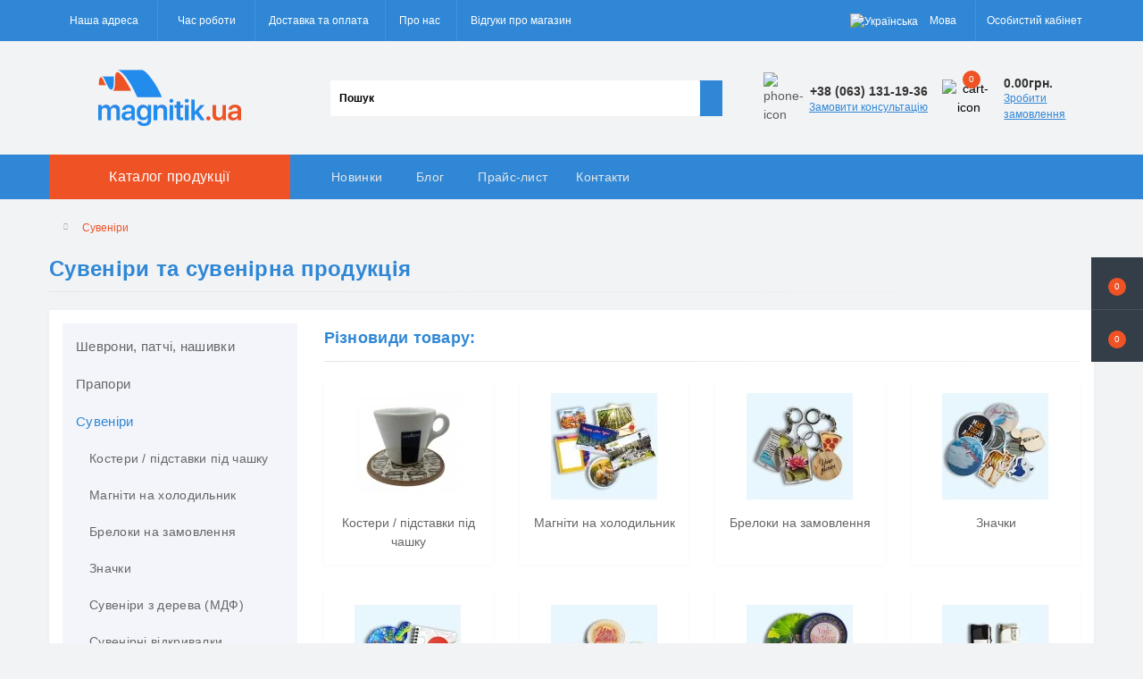

--- FILE ---
content_type: text/html; charset=utf-8
request_url: https://magnitik.ua/ua/suveniri
body_size: 32031
content:
<!DOCTYPE html>
<!--[if IE]><![endif]-->
<!--[if IE 8 ]><html dir="ltr" lang="uk" class="ie8"><![endif]-->
<!--[if IE 9 ]><html dir="ltr" lang="uk" class="ie9"><![endif]-->
<!--[if (gt IE 9)|!(IE)]><!-->
<html dir="ltr" lang="uk">
<!--<![endif]-->
<head>
<meta charset="UTF-8" />
<meta name="viewport" content="width=device-width, initial-scale=1.0">
<meta http-equiv="X-UA-Compatible" content="IE=edge">
<title>Сувеніри – купити сувенірну продукцію оптом в Magnitik | Ціна | Україна</title>
<meta property="og:title" content="Сувеніри – купити сувенірну продукцію оптом в Magnitik | Ціна | Україна" />
<meta property="og:description" content="Замовити сувеніри за оптимальною ціною Ви можете в Magnitik ✅Широкий асортимент ✅Неповторний дизайн ✅Висока якість →Заходьте прямо зараз!" />
<meta property="og:site_name" content="Magnitik.ua" />
<meta property="og:url" content="https://magnitik.ua/ua/suveniri" />
<meta property="og:image" content="https://magnitik.ua/image/catalog/catimg/suven_all.jpg" />
<meta property="og:image:type" content="image/jpeg" />
<meta property="og:image:width" content="220" />
<meta property="og:image:height" content="220" />
<meta property="og:image:alt" content="Сувеніри та сувенірна продукція" />
<meta property="og:type" content="website" />



<!-- Google Tag Manager -->
<script>(function(w,d,s,l,i){w[l]=w[l]||[];w[l].push({'gtm.start':
new Date().getTime(),event:'gtm.js'});var f=d.getElementsByTagName(s)[0],
j=d.createElement(s),dl=l!='dataLayer'?'&l='+l:'';j.async=true;j.src=
'https://www.googletagmanager.com/gtm.js?id='+i+dl;f.parentNode.insertBefore(j,f);
})(window,document,'script','dataLayer','GTM-WDW8NH8');</script>
<!-- End Google Tag Manager -->

						
<base href="https://magnitik.ua/" />
<meta name="description" content="Замовити сувеніри за оптимальною ціною Ви можете в Magnitik ✅Широкий асортимент ✅Неповторний дизайн ✅Висока якість →Заходьте прямо зараз!" />
<meta name="keywords" content="сувеніри, сувенірна продукція, сувенірка" />
<link rel="preload" as="image" href="https://magnitik.ua/image/cache/webp/catalog/poliker_zag/z045-228x228.webp">
<link rel="preload" as="image" href="https://magnitik.ua/image/cache/webp/catalog/akril/standart/tovar78x52trans1-228x228.webp">
<link rel="preload" as="image" href="https://magnitik.ua/image/catalog/magnitiklogo.webp">
<link href="min/cache/d8faf166506a812afae1777e14e0efe5.css?20250930113730" rel="stylesheet" media="screen" />
<script src="min/cache/77f65456349ed78f806960600e052388.js?20250930113730"></script>
<link href="https://magnitik.ua/ua/suveniri" rel="canonical" />
<link href="https://magnitik.ua/ua/suveniri/page-2" rel="next" />
<link href="https://magnitik.ua/image/catalog/icon.png" rel="icon" />
<!-- Global site tag (gtag.js) - Google Analytics -->
<script async src="https://www.googletagmanager.com/gtag/js?id=G-TNK1TKZ8EX"></script>
<script>
	window.dataLayer = window.dataLayer || [];

	function gtag(){dataLayer.push(arguments);}

	gtag('js', new Date());

	gtag('config', 'G-TNK1TKZ8EX');

		gtag('config', 'AW-1059674032');
	</script>

<script>
    let octFonts = localStorage.getItem('octFonts');
	if (octFonts !== null) {
        var octHead  = document.getElementsByTagName('head')[0];
        var octLink  = document.createElement('link');
        octLink.rel  = 'stylesheet';
        octLink.type = 'text/css';
        octLink.href = location.protocol + '//' + location.host + '/catalog/view/theme/oct_ultrastore/stylesheet/oct-fonts.css';
        octLink.media = 'all';
        octHead.appendChild(octLink);
    }
</script>

<script type="application/ld+json">
{
	"@context" : "http://schema.org",
	"@type" : "LocalBusiness",
	"url" : "https://magnitik.ua/",
	"name" : "Magnitik.ua - Сувенирная магнитная продукция",
	"logo" : "http://new.magnitik.ua/image/catalog/magnitiklogo.webp",
	"telephone" : [ "+38 (044) 596-42-52", "+38 (063) 134-14-19", "+38 (097) 407-35-01", "+38 (099) 168-69-51" ],
	"email" : "info@magnitik.ua",
	"image": [		
		"https://magnitik.ua/image/catalog/magnitik.svg",
		"https://magnitik.ua/image/cache/webp/catalog/slider/keramicheskie-500x500.webp",
		"https://magnitik.ua/image/cache/webp/catalog/slider/akrilovie-500x500.webp",
		"https://magnitik.ua/image/cache/webp/catalog/slider/derevyannie-500x500.webp",
		"https://magnitik.ua/image/cache/webp/catalog/slider/futlyar-500x500.webp"
		],
	"sameAs": [
		"https://www.facebook.com/magnitik.ua/", 
		"https://www.youtube.com/channel/UCBji7QgmitV-bNhsJYvBWSQ", 
		"https://www.instagram.com/magnitikua/"
		],
	"priceRange": "$",
	"currenciesAccepted": "UAH",
	"paymentAccepted": "cash, credit card",
	"hasMap": "https://maps.google.com/maps?cid=1982968800478458205",
	"address" : {
		"@type" : "PostalAddress",
		"@id": "https://magnitik.ua/ru/contacts",
		"name": "magnitik.ua", 
		"addressRegion": "Черниговская область",
		"addressLocality": "Чернигов", 
		"postalCode": "14001",
		"streetAddress": "ул. Текстильщиков, 1",
		"telephone": "+38 (063) 131-19-36",
		"email": "info@magnitik.ua",
		"addressCountry": "UA"	
		},
	"contactPoint": [
		{ "@type": "ContactPoint",
		"telephone": "+38 (063) 131-19-36",
		"contactType": "customer service"
		}],
	"openingHoursSpecification": [
		{
		"@type": "OpeningHoursSpecification",
		"dayOfWeek": [
			"Monday",
			"Tuesday",
			"Wednesday",
			"Thursday",
			"Friday"
			],
		"opens": "08:00",
		"closes": "18:00"
		}]
}
</script>


<link rel="alternate" hreflang="uk-UA" href="https://magnitik.ua/ua/suveniri" />

<link rel="alternate" hreflang="ru-UA" href="https://magnitik.ua/ru/suveniry" />
</head>
<body class="top">
<div class="oct-fixed-bar fixed-right">
		<div class="oct-fixed-bar-item oct-fixed-bar-wishlist">
		<a href="https://magnitik.ua/ua/index.php?route=account/wishlist" class="oct-fixed-bar-link" title="Список бажань"><i class="fas fa-heart"></i><span class="oct-fixed-bar-quantity oct-wishlist-quantity">0</span></a>
	</div>
				<div class="oct-fixed-bar-item oct-fixed-bar-cart">
				<div onclick="octPopupCart()" class="oct-fixed-bar-link" aria-label="Кошик" role="button"><i class="fas fa-shopping-cart"></i><span id="oct-cart-quantity" class="oct-fixed-bar-quantity">0</span></div>
			</div>
	</div>
<!-- Google Tag Manager (noscript) -->
<noscript><iframe src="https://www.googletagmanager.com/ns.html?id=GTM-WDW8NH8" height="0" width="0" style="display:none;visibility:hidden"></iframe></noscript>
<!-- End Google Tag Manager (noscript) -->
<div id="us_menu_mobile_box" class="d-lg-none">
	<div id="us_menu_mobile_title" class="modal-header">
		<span class="modal-title">Каталог продукції</span>
		<button id="us_menu_mobile_close" type="button" class="us-close" aria-label="Close">
			<span aria-hidden="true" class="us-modal-close-icon us-modal-close-left"></span>
			<span aria-hidden="true" class="us-modal-close-icon us-modal-close-right"></span>
		</button>
	</div>
	<div id="us_menu_mobile_content"></div>
</div>
<nav id="top">
  <div class="container d-flex h-100">
		<div id="us_menu_mobile_button" class="us-menu-mobile d-lg-none h-100">
			<img src="catalog/view/theme/oct_ultrastore/img/sprite.svg#include--burger" class="us-navbar-toggler" alt="" width="34" height="34" />
		</div>
	<div id="dropdown_menu_info" class="us-top-mobile-item us-top-mobile-item-info d-lg-none dropdown h-100" onclick="initOctMap();">
			<img src="catalog/view/theme/oct_ultrastore/img/sprite.svg#include--mobile-info" class="us-navbar-info" alt="" width="34" height="34" />
		<div id="us_info_mobile" class="nav-dropdown-menu">
				<div class="modal-header">
			        <div class="modal-title">Інформація</div>
			        <button id="us_info_mobile_close" type="button" class="us-close" aria-label="Close">
						<span aria-hidden="true" class="us-modal-close-icon us-modal-close-left"></span>
						<span aria-hidden="true" class="us-modal-close-icon us-modal-close-right"></span>
			        </button>
			    </div>
				<div class="nav-dropdown-menu-content">
										<ul class="list-unstyled mobile-information-box">
						<li class="mobile-info-title"><strong>Інформація</strong></li>
												<li class="oct-menu-information-li"><a href="https://magnitik.ua/ua/vidguki-pro-kompaniju-magnitik-jua" class="oct-menu-a">Відгуки про компанію Магнітик ЮА</a></li>
												<li class="oct-menu-information-li"><a href="https://magnitik.ua/ua/about" class="oct-menu-a">Про нас</a></li>
												<li class="oct-menu-information-li"><a href="https://magnitik.ua/ua/dostavka" class="oct-menu-a">Доставка та оплата</a></li>
												<li class="oct-menu-information-li"><a href="https://magnitik.ua/ua/privacy" class="oct-menu-a">Політика конфіденційності</a></li>
												<li class="oct-menu-information-li"><a href="https://magnitik.ua/ua/user-agreement" class="oct-menu-a">Угода користувача</a></li>
												<li class="oct-menu-information-li"><a href="https://magnitik.ua/ua/trebovaniya-k-maketam" class="oct-menu-a">Вимоги до макетів</a></li>
												<li class="oct-menu-information-li"><a href="https://magnitik.ua/ua/prices" class="oct-menu-a">Прайс-лист</a></li>
												<li class="oct-menu-information-li"><a href="https://magnitik.ua/ua/faq" class="oct-menu-a">Питання та відповіді</a></li>
												<li class="oct-menu-information-li"><a href="https://magnitik.ua/ua/vigotovlennja-na-zamovlennja" class="oct-menu-a">Виготовлення на замовлення</a></li>
												<li class="oct-menu-information-li"><a href="https://magnitik.ua/ua/cat-tourism" class="oct-menu-a">Сувеніри для туризму</a></li>
												<li class="oct-menu-information-li"><a href="https://magnitik.ua/ua/cat-reklama" class="oct-menu-a">Сувеніри для реклами</a></li>
												<li class="oct-menu-information-li"><a href="https://magnitik.ua/ua/new-products" class="oct-menu-a">Новинки та акції</a></li>
												<li class="oct-menu-information-li"><a href="https://magnitik.ua/ua/plastikovyy-chehol-dlya-maski" class="oct-menu-a">Пластиковий чохол для маски</a></li>
												<li class="oct-menu-information-li"><a href="https://magnitik.ua/ua/plastikovaya-korobka-dlya-maski" class="oct-menu-a">Пластикова коробка для маски</a></li>
												<li class="oct-menu-information-li"><a href="https://magnitik.ua/ua/plastikovyy-konteyner-dlya-maski" class="oct-menu-a">Пластиковий контейнер для маски</a></li>
												<li class="oct-menu-information-li"><a href="https://magnitik.ua/ua/plastikovyy-organayzer-dlya-maski" class="oct-menu-a">Пластиковий органайзер для маски</a></li>
												<li class="oct-menu-information-li"><a href="https://magnitik.ua/ua/universalnyy-organayzer-dlya-melochey" class="oct-menu-a">Універсальний органайзер для дрібниць</a></li>
											</ul>
															<ul class="list-unstyled mobile-shedule-box">
						<li class="mobile-info-title"><strong>Час роботи:</strong></li>
											    <li class="oct-menu-information-li us-dropdown-item">Понеділок - п'ятниця</li>
					    					    <li class="oct-menu-information-li us-dropdown-item">з 8:00 до 17:00</li>
					    					    <li class="oct-menu-information-li us-dropdown-item">Субота, неділя - вихідні</li>
					    					</ul>
															<ul class="list-unstyled mobile-phones-box">
						<li class="mobile-info-title"><strong>Телефони:</strong></li>
												<li><a href="tel:+380631311936" class="phoneclick">+38 (063) 131-19-36</a></li>
												<li><a href="tel:+380631341419Life" class="phoneclick">+38 (063) 134-14-19 (Life)</a></li>
												<li><a href="tel:+380974073501Kyivstar" class="phoneclick">+38 (097) 407-35-01 (Kyivstar)</a></li>
												<li><a href="tel:+380991686951Vodafone" class="phoneclick">+38 (099) 168-69-51 (Vodafone)</a></li>
											</ul>
															<ul class="list-unstyled mobile-information-box">
						<li class="mobile-info-title"><strong>Пошта:</strong></li>
						<li><a href="mailto:info@magnitik.ua">info@magnitik.ua</a></li>
					</ul>
															<ul class="list-unstyled mobile-information-box mobile-messengers-box">
						<li class="mobile-info-title"><strong>Месенджери:</strong></li>
												<li><a rel="noopener noreferrer" href="https://t.me/+380631311936" target="_blank" class="us-fixed-contact-item d-flex align-items-center"><span class="us-fixed-contact-item-icon us-fixed-contact-telegram d-flex align-items-center justify-content-center"><i class="fab fa-telegram"></i></span><span>Telegram</span></a></li>
																		<li><a rel="noopener noreferrer" href="viber://add?number=380631311936" target="_blank" class="us-fixed-contact-item d-flex align-items-center us-fixed-contact-viber-mobile"><span class="us-fixed-contact-item-icon us-fixed-contact-viber d-flex align-items-center justify-content-center"><i class="fab fa-viber"></i></span><span>Viber</span></a></li>
																								<li><a rel="noopener noreferrer" href="https://api.whatsapp.com/send?phone=380631311936" target="_blank" class="us-fixed-contact-item d-flex align-items-center"><span class="us-fixed-contact-item-icon us-fixed-contact-whatsapp d-flex align-items-center justify-content-center"><i class="fab fa-whatsapp"></i></span><span>WhatsApp</span></a></li>
																	</ul>
															<div class="mobile-info-title"><strong>Наша адреса:</strong></div>
					<div class="us-header-location active">
						<div class="d-flex align-items-center">
							<div class="us-header-location-address">м. Чернігів, вул. Текстильників, 1</div>
													</div>
												<div class="us-header-location-collapsed">
														<div class="us-header-location-phones">
																<a href="tel:+380631311936">+38 (063) 131-19-36</a>
																<a href="tel:+380631341419Life">+38 (063) 134-14-19 (Life)</a>
																<a href="tel:+380974073501Kyivstar">+38 (097) 407-35-01 (Kyivstar)</a>
																<a href="tel:+380991686951Vodafone">+38 (099) 168-69-51 (Vodafone)</a>
															</div>
																					<div class="us-header-location-shedule">
																<span>Понеділок - п'ятниця</span><br>
																<span>з 8:00 до 17:00</span><br>
																<span>Субота, неділя - вихідні</span><br>
															</div>
																					<div class="us_mobile_menu_info-map not_in mb-4"></div>
							<script>
							function initOctMap() {
								octShowMap('<iframe src="https://www.google.com/maps/embed?pb=!1m14!1m8!1m3!1d9939.95439010858!2d31.2636877!3d51.4767236!3m2!1i1024!2i768!4f13.1!3m3!1m2!1s0x46d549085bfce0bd%3A0x1b84eb9e2933715d!2z0JzQsNCz0L3QuNGC0LjQuiDRjtCwIC0g0LzQsNCz0L3QuNGC0Ysg0L3QsCDRhdC-0LvQvtC00LjQu9GM0L3QuNC6LCDQv9GA0L7QuNC30LLQvtC00LjRgtC10LvRjCDRgdGD0LLQtdC90LjRgNC-0LI!5e0!3m2!1sru!2sua!4v1614690836966!5m2!1sru!2sua" class="mapiframe" style="width:100%;border: 1px solid #f0f0f0;border-radius: 1px;opacity: 0.9;min-height: 400px;" allowfullscreen="" loading="lazy"></iframe>', '.us_mobile_menu_info-map');
							}
						    </script>
													</div>
											</div>
														</div>
			</div>
		</div>
		<div id="top-left" class="mr-auto d-flex align-items-center">
						<div class="us-dropdown-box h-100">
				<button type="button" class="btn top-address btn-link d-flex align-items-center h-100 us-dropdown-toggle" id="dropdownMenuAddress"><i class="fas fa-map-marker-alt"></i> <span>Наша адреса</span> <i class="fas fa-chevron-down"></i></button>
				<div class="us-dropdown address-dropdown-menu" aria-labelledby="dropdownMenuAddress">
					<div class="us-dropdown-inner">
						<div class="us-header-location-inner">
							<div class="us-header-location active">
								<div class="d-flex align-items-center">
									<div class="us-header-location-address">м. Чернігів, вул. Текстильників, 1</div>
																	</div>
																<div class="us-header-location-collapsed">
																		<div class="us-header-location-phones">
										<span><i class="fas fa-phone"></i></span>
																				<a href="tel:+380631311936">+38 (063) 131-19-36</a>
																				<a href="tel:+380631341419Life">+38 (063) 134-14-19 (Life)</a>
																				<a href="tel:+380974073501Kyivstar">+38 (097) 407-35-01 (Kyivstar)</a>
																				<a href="tel:+380991686951Vodafone">+38 (099) 168-69-51 (Vodafone)</a>
																			</div>
																											<div class="us-header-location-shedule">
																				<span>Понеділок - п'ятниця</span><br>
																				<span>з 8:00 до 17:00</span><br>
																				<span>Субота, неділя - вихідні</span><br>
																			</div>
																											<div class="us-header-location-map">
										<div id="oct-contact-map" class="not_in"></div>
									<script>
										$('#dropdownMenuAddress').on('mouseenter mouseleave', function() {
											octShowMap('<iframe src="https://www.google.com/maps/embed?pb=!1m14!1m8!1m3!1d9939.95439010858!2d31.2636877!3d51.4767236!3m2!1i1024!2i768!4f13.1!3m3!1m2!1s0x46d549085bfce0bd%3A0x1b84eb9e2933715d!2z0JzQsNCz0L3QuNGC0LjQuiDRjtCwIC0g0LzQsNCz0L3QuNGC0Ysg0L3QsCDRhdC-0LvQvtC00LjQu9GM0L3QuNC6LCDQv9GA0L7QuNC30LLQvtC00LjRgtC10LvRjCDRgdGD0LLQtdC90LjRgNC-0LI!5e0!3m2!1sru!2sua!4v1614690836966!5m2!1sru!2sua" class="mapiframe" style="width:100%;border: 1px solid #f0f0f0;border-radius: 1px;opacity: 0.9;min-height: 400px;" allowfullscreen="" loading="lazy"></iframe>', '#oct-contact-map');
										});
										</script>
									</div>
																	</div>
															</div>
													</div>
						<div class="d-flex justify-content-center us-header-location-contacts-btn">
							<a href="https://magnitik.ua/ua/contacts" class="us-module-btn">До контактів</a>
						</div>
					</div>
				</div>
			</div>
									<div class="dropdown h-100">
			  	<span class="btn btn-shedule btn-link dropdown-toggle d-flex align-items-center h-100" role="button" id="dropdownMenu1" data-toggle="dropdown" aria-haspopup="true" aria-expanded="false"><i class="far fa-clock"></i> <span>Час роботи</span> <i class="fas fa-chevron-down"></i></span>
				<ul class="dropdown-menu nav-dropdown-menu shedule-dropdown-menu" aria-labelledby="dropdownMenu1">
									    <li class="dropdown-item us-dropdown-item">Понеділок - п'ятниця</li>
				    				    <li class="dropdown-item us-dropdown-item">з 8:00 до 17:00</li>
				    				    <li class="dropdown-item us-dropdown-item">Субота, неділя - вихідні</li>
				    				</ul>
			</div>
										<ul class="top-info-ul">
									<li><a href="/ua/dostavka" class="btn-link btn-block h-100 hidden-xs">Доставка та оплата</a></li>
									<li><a href="/ua/about" class="btn-link btn-block h-100 hidden-xs">Про нас</a></li>
									<li><a href="/ua/vidguki-pro-kompaniju-magnitik-jua" class="btn-link btn-block h-100 hidden-xs">Відгуки про магазин</a></li>
								</ul>
					</div>
		<div id="top-links" class="nav ml-auto d-flex">
			

<div id="language" class="language">


<div class="mobile-info-title d-lg-none"><strong>Мова</strong></div>



<div id="form-language">


<div class="btn-group h-100">
<button class="btn btn-lang btn-link dropdown-toggle" data-toggle="dropdown" aria-haspopup="true" aria-expanded="false">
  
 <img src="catalog/language/uk-ua/uk-ua.png" alt="Українська" title="Українська" class="lang">
 <span>Мова</span>
 <i class="fas fa-chevron-down"></i>
    </button>


<div class="dropdown-menu nav-dropdown-menu dropdown-menu-right">
 <button class="btn btn-block language-select active-item" onclick="window.location = 'https://magnitik.ua/ua/suveniri'"><img src="catalog/language/uk-ua/uk-ua.png" alt="Українська" title="Українська" /> <span class="btn-lngg">Українська</span></button>
  <button class="btn btn-block language-select" onclick="window.location = 'https://magnitik.ua/ru/suveniry'"><img src="catalog/language/ru-ru/ru-ru.png" alt="Русский" title="Русский" /> <span class="btn-lngg">Русский</span></button>
 </div>


</div>


 
 
</div>


</div>



			 
			<div class="dropdown" id="us-account-dropdown">
								<span onclick="octPopupLogin();" title="Особистий кабінет" class="btn btn-user btn-link btn-block h-100" role="button" aria-haspopup="true"><img src="catalog/view/theme/oct_ultrastore/img/sprite.svg#include--user-mobile" class="us-navbar-account" alt="" width="32" height="32" /><i class="far fa-user"></i> <span class="hidden-xs">Особистий кабінет</span></span>
					        </div>
		</div>
		<a href="https://magnitik.ua/ua/index.php?route=account/wishlist" class="us-mobile-top-btn us-mobile-top-btn-wishlist d-lg-none h-100">
    <span class="us-mobile-top-btn-item">
		<img src="catalog/view/theme/oct_ultrastore/img/sprite.svg#include--wishlist-mobile" alt="" width="29" height="29" />
		<span class="mobile-header-index oct-wishlist-quantity">0</span>
	</span>
</a>
<a href="https://magnitik.ua/ua/index.php?route=product/compare" class="us-mobile-top-btn us-mobile-top-btn-compare d-lg-none h-100">
    <span class="us-mobile-top-btn-item">
		<img src="catalog/view/theme/oct_ultrastore/img/sprite.svg#include--compare-mobile" alt="" width="34" height="34" />
		<span class="mobile-header-index oct-compare-quantity">0</span>
	</span>
</a>
<div onclick="octPopupCart()" id="us_cart_mobile" class="us-mobile-top-btn us-mobile-top-btn-cart d-lg-none h-100">
    <span class="us-mobile-top-btn-item">
        <img src="catalog/view/theme/oct_ultrastore/img/sprite.svg#include--cart-mobile" alt="" width="34" height="34" />
        <span id="mobile_cart_index" class="mobile-header-index">0</span>
    </span>
</div>

	</div>
</nav>
<header>
  <div class="container">
    <div class="row align-items-center">
    	<div id="logo" class="col-6 col-lg-3 col-md-3 us-logo-box text-center">
												<a href="https://magnitik.ua/">
						<img src="https://magnitik.ua/image/catalog/magnitiklogo.webp" title="Magnitik.ua" alt="Magnitik.ua" class="us-logo-img" />
					</a>
									</div>
		<div class="col-12 col-lg-5 col-md-6 us-search-box"><form id="search" class="input-group header-input-group">
	<input type="text" id="input_search" name="search" value="" placeholder="Пошук" class="input-lg h-100 header-input" />
	<button type="button"  id="oct-search-button" class="btn btn-search header-btn-search h-100" aria-label="Search"><i class="fa fa-search"></i></button>
	<div id="us_livesearch_close" onclick="clearLiveSearch();" class="d-lg-none"><i class="fas fa-times"></i></div>
	<div id="us_livesearch"></div>
</form>

<script>
function clearLiveSearch() {
	$('#us_livesearch_close').removeClass('visible');
	$('#us_livesearch').removeClass('expanded');
	$('#us_livesearch').html('');
	$('#input_search').val('');
}

$(document).ready(function() {
	let timer, delay = 500;

	$('#input_search').keyup(function(event) {

	    switch(event.keyCode) {
			case 37:
			case 39:
			case 38:
			case 40:
				return;
			case 27:
				clearLiveSearch();
				$('#us_overlay').removeClass('active');
				return;
		}

	    clearTimeout(timer);

	    timer = setTimeout(function() {
	        let value = $('header #search input[name=\'search\']').val();

			if (value.length >= 2) {
				let key = encodeURIComponent(value);
				octsearch.search(key, 'desktop');
			} else if (value.length === 0) {
				clearLiveSearch();
			}

	    }, delay );
	});
});

let octsearch = {
	'search': function(key, type) {
		$.ajax({
			url: 'index.php?route=octemplates/module/oct_live_search',
			type: 'post',
			data: 'key=' + key,
			dataType: 'html',
			cache: false,
			success: function(data) {
				$('#us_livesearch').html(data).addClass('expanded');

				if(data = data.match(/livesearch/g)) {
					$('#us_livesearch_close').addClass('visible');
					$('#us_overlay').addClass('active');
				} else {
					$('#us_livesearch_close').removeClass('visible');
					$('#us_overlay').removeClass('active');
				}
			}
		});
	}
}
</script>
</div>
				<div class="col-6 col-lg-2 col-md-3 us-phone-box d-flex align-items-center">
			<div class="us-phone-img">
				<img src="catalog/view/theme/oct_ultrastore/img/sprite.svg#include--pnone-icon" alt="phone-icon" width="34" height="34">
			</div>
			<div class="us-phone-content">
								<a class="btn top-phone-btn dropdown-toggle" href="tel:+380631311936" role="button" id="us-phones-dropdown" data-toggle="dropdown" aria-haspopup="true" aria-expanded="false"><span>+38 (063) 131-19-36</span> <i class="fas fa-chevron-down"></i></a>
				<ul class="dropdown-menu header-dropdown-menu" aria-labelledby="us-phones-dropdown">
										<li><a href="tel:+380631311936" class="phoneclick"><i class="fas fa-phone-volume"></i> +38 (063) 131-19-36</a></li>
										<li><a href="tel:+380631341419Life" class="phoneclick"><i class="fas fa-phone-volume"></i> +38 (063) 134-14-19 (Life)</a></li>
										<li><a href="tel:+380974073501Kyivstar" class="phoneclick"><i class="fas fa-phone-volume"></i> +38 (097) 407-35-01 (Kyivstar)</a></li>
										<li><a href="tel:+380991686951Vodafone" class="phoneclick"><i class="fas fa-phone-volume"></i> +38 (099) 168-69-51 (Vodafone)</a></li>
									</ul>
												<span class="us-phone-link" onclick="octPopupCallPhone()">Замовити консультацію</span>
							</div>
		</div>
				<div id="cart" class="col-lg-2 us-cart-box d-flex align-items-center justify-content-end">
		<button type="button" class="us-cart-img" onclick="octPopupCart()">
			<img src="catalog/view/theme/oct_ultrastore/img/sprite.svg#include--cart-icon" alt="cart-icon" width="42" height="36">
		<span class="header-cart-index">0</span>
	</button>
	<div class="us-cart-content">
		<p class="us-cart-text">
			0.00грн.
		</p>
		<a href="https://magnitik.ua/ua/cartcheckout" class="us-cart-link">
			Зробити замовлення
		</a>
	</div>
</div>

    </div>
  </div>
</header>
<div class="menu-row sticky-top">
	<div class="container">
		<div class="row">
					<div id="oct-menu-box" class="col-lg-3">
	<div  id="oct-ultra-menu-header" class="oct-ultra-menu d-flex align-items-center justify-content-center">
		<span><i class="fas fa-bars"></i> Каталог продукції</span>
	</div>
	<nav id="oct-menu-dropdown-menu">
		<ul id="oct-menu-ul" class="oct-menu-ul oct-menu-parent-ul list-unstyled">
										<li class="oct-menu-li">
				<div class="d-flex align-items-center justify-content-between">
					<a href="https://magnitik.ua/ua/shevroni" class="oct-menu-a"><span class="oct-menu-item-name">Шеврони, патчі, нашивки</span></a><span class="oct-menu-toggle"><i class="fas fa-chevron-right"></i></span>				</div>
				<div class="oct-menu-child-ul">
					<div class="oct-menu-back"><i class="fas fa-long-arrow-alt-left"></i> Шеврони, патчі, нашивки</div>
					<ul class="oct-menu-ul list-unstyled">
												<li class="oct-menu-li">
							<div class="d-flex align-items-center justify-content-between">
								<a href="https://magnitik.ua/ua/novinki-shevroni-pvh"><span class="oct-menu-item-name">Новинки Шеврони ПВХ </span></a>							</div>
													</li>
												<li class="oct-menu-li">
							<div class="d-flex align-items-center justify-content-between">
								<a href="https://magnitik.ua/ua/vijskovi-shevroni"><span class="oct-menu-item-name">Шеврони Збройні сили України</span></a><span class="oct-menu-toggle"><i class="fas fa-chevron-right"></i></span>							</div>
														<div class="oct-menu-child-ul">
								<div class="oct-menu-back"><i class="fas fa-long-arrow-alt-left"></i> Шеврони Збройні сили України</div>
								<ul class="oct-menu-ul list-unstyled">
																		<li class="oct-menu-li">
																		<a href="https://magnitik.ua/ua/rodi-vijsk-zsu"><span class="oct-menu-item-name">Шеврони роди військ ЗСУ</span></a>
																		</li>
																		<li class="oct-menu-li">
																		<a href="https://magnitik.ua/ua/shevroni-vijskovih-chastin-zsu"><span class="oct-menu-item-name">Шеврони військових частин ЗСУ</span></a>
																		</li>
																		<li class="oct-menu-li">
																		<a href="https://magnitik.ua/ua/patchi-na-kepku"><span class="oct-menu-item-name">Патчі на кепку</span></a>
																		</li>
																		<li class="oct-menu-li">
																		<a href="https://magnitik.ua/ua/pogoni-zsu"><span class="oct-menu-item-name">Погони ЗСУ</span></a>
																		</li>
																		<li class="oct-menu-li">
																		<a href="https://magnitik.ua/ua/nagrudni-znaki-zsu"><span class="oct-menu-item-name">Нагрудні знаки ЗСУ</span></a>
																		</li>
																		<li class="oct-menu-li">
																		<a href="https://magnitik.ua/ua/grupi-krovi-zsu"><span class="oct-menu-item-name">Групи крові ЗСУ</span></a>
																		</li>
																		<li class="oct-menu-li">
																		<a href="https://magnitik.ua/ua/sanitarnij-identifikator-zsu"><span class="oct-menu-item-name">Санітарний ідентифікатор ЗСУ</span></a>
																		</li>
																										</ul>
							</div>
													</li>
												<li class="oct-menu-li">
							<div class="d-flex align-items-center justify-content-between">
								<a href="https://magnitik.ua/ua/katalog-gotovih-shevroniv"><span class="oct-menu-item-name">Прикольні та патріотичні шеврони</span></a><span class="oct-menu-toggle"><i class="fas fa-chevron-right"></i></span>							</div>
														<div class="oct-menu-child-ul">
								<div class="oct-menu-back"><i class="fas fa-long-arrow-alt-left"></i> Прикольні та патріотичні шеврони</div>
								<ul class="oct-menu-ul list-unstyled">
																		<li class="oct-menu-li">
																		<a href="https://magnitik.ua/ua/kod-naciji-regionalna-vishivka"><span class="oct-menu-item-name">Код нації: регіональна вишивка</span></a>
																		</li>
																		<li class="oct-menu-li">
																		<a href="https://magnitik.ua/ua/obmni-shevroni-serija-trizub"><span class="oct-menu-item-name">Колекційні шеврони Серія Тризуб</span></a>
																		</li>
																		<li class="oct-menu-li">
																		<a href="https://magnitik.ua/ua/hiti-prodazhu"><span class="oct-menu-item-name">Хіти продажу</span></a>
																		</li>
																		<li class="oct-menu-li">
																		<a href="https://magnitik.ua/ua/shevroni-prapori-krajin-nato"><span class="oct-menu-item-name">Шеврони - прапори країн НАТО</span></a>
																		</li>
																		<li class="oct-menu-li">
																		<a href="https://magnitik.ua/ua/shevroni-seriji-znaki-zodiaku-zodiak"><span class="oct-menu-item-name">Шеврони серії Знаки Зодіаку - Зодіак</span></a>
																		</li>
																										</ul>
							</div>
													</li>
												<li class="oct-menu-li">
							<div class="d-flex align-items-center justify-content-between">
								<a href="https://magnitik.ua/ua/shevroni-zi-svitlovidbivajuchim-efektom"><span class="oct-menu-item-name">Шеврони, що світяться</span></a>							</div>
													</li>
												<li class="oct-menu-li">
							<div class="d-flex align-items-center justify-content-between">
								<a href="https://magnitik.ua/ua/prapori-ta-gerbi"><span class="oct-menu-item-name">Шеврони прапори та стяги</span></a><span class="oct-menu-toggle"><i class="fas fa-chevron-right"></i></span>							</div>
														<div class="oct-menu-child-ul">
								<div class="oct-menu-back"><i class="fas fa-long-arrow-alt-left"></i> Шеврони прапори та стяги</div>
								<ul class="oct-menu-ul list-unstyled">
																		<li class="oct-menu-li">
																		<a href="https://magnitik.ua/ua/shevroni-prapori-krajin-nato"><span class="oct-menu-item-name">Шеврони - прапори країн НАТО</span></a>
																		</li>
																										</ul>
							</div>
													</li>
												<li class="oct-menu-li">
							<div class="d-flex align-items-center justify-content-between">
								<a href="https://magnitik.ua/ua/nashivki-z-gerbami-mist-ta-oblastej-ukrajini"><span class="oct-menu-item-name">Шеврони з гербами міст та областей України</span></a>							</div>
													</li>
												<li class="oct-menu-li">
							<div class="d-flex align-items-center justify-content-between">
								<a href="https://magnitik.ua/ua/shevroni-na-zamovlennja"><span class="oct-menu-item-name">Шеврони на замовлення</span></a>							</div>
													</li>
												<li class="oct-menu-li">
							<div class="d-flex align-items-center justify-content-between">
								<a href="https://magnitik.ua/ua/nacionalna-policija-ukrajini"><span class="oct-menu-item-name">Нашивки Національна поліція України</span></a><span class="oct-menu-toggle"><i class="fas fa-chevron-right"></i></span>							</div>
														<div class="oct-menu-child-ul">
								<div class="oct-menu-back"><i class="fas fa-long-arrow-alt-left"></i> Нашивки Національна поліція України</div>
								<ul class="oct-menu-ul list-unstyled">
																		<li class="oct-menu-li">
																		<a href="https://magnitik.ua/ua/shevroni-golovnih-upravlin-mvs-ukrajini"><span class="oct-menu-item-name">Шеврони головних управлінь МВС України</span></a>
																		</li>
																		<li class="oct-menu-li">
																		<a href="https://magnitik.ua/ua/pogoni-nacionalnoji-policiji-ukrajini-z-pvh"><span class="oct-menu-item-name">Погони Національної поліції України з ПВХ</span></a>
																		</li>
																		<li class="oct-menu-li">
																		<a href="https://magnitik.ua/ua/shevroni-brigad-ta-pidrozdiliv-policiji-ukrajini"><span class="oct-menu-item-name">Шеврони бригад та підрозділів поліції України</span></a>
																		</li>
																		<li class="oct-menu-li">
																		<a href="https://magnitik.ua/ua/nagrudni-znaki-nacionalnoji-policiji-ukrajini"><span class="oct-menu-item-name">Нагрудні знаки Національної поліції України</span></a>
																		</li>
																										</ul>
							</div>
													</li>
												<li class="oct-menu-li">
							<div class="d-flex align-items-center justify-content-between">
								<a href="https://magnitik.ua/ua/derzhavna-prikordonna-sluzhba-ukrajini"><span class="oct-menu-item-name">Нашивки державна прикордонна служба України</span></a>							</div>
													</li>
												<li class="oct-menu-li">
							<div class="d-flex align-items-center justify-content-between">
								<a href="https://magnitik.ua/ua/DSST"><span class="oct-menu-item-name">Нашивки Державной спеціальної служби транспорту</span></a>							</div>
													</li>
												<li class="oct-menu-li">
							<div class="d-flex align-items-center justify-content-between">
								<a href="https://magnitik.ua/ua/rizne"><span class="oct-menu-item-name">Різноманітні нашивки та шеврони</span></a>							</div>
													</li>
												<li class="oct-menu-li">
							<div class="d-flex align-items-center justify-content-between">
								<a href="https://magnitik.ua/ua/shevroni-medikiv"><span class="oct-menu-item-name">Шеврони медиків</span></a>							</div>
													</li>
												<li class="oct-menu-li">
							<div class="d-flex align-items-center justify-content-between">
								<a href="https://magnitik.ua/ua/nastini_gerby"><span class="oct-menu-item-name">Настінні подарункові герби та емблеми</span></a>							</div>
													</li>
												<li class="oct-menu-li">
							<div class="d-flex align-items-center justify-content-between">
								<a href="https://magnitik.ua/ua/suvenirni-obmni-magniti-z-pvh"><span class="oct-menu-item-name">Сувенірні об'ємні магніти з ПВХ</span></a>							</div>
													</li>
																	</ul>
				</div>
			</li>
								<li class="oct-menu-li">
				<div class="d-flex align-items-center justify-content-between">
					<a href="https://magnitik.ua/ua/prapori" class="oct-menu-a"><span class="oct-menu-item-name">Прапори</span></a><span class="oct-menu-toggle"><i class="fas fa-chevron-right"></i></span>				</div>
				<div class="oct-menu-child-ul">
					<div class="oct-menu-back"><i class="fas fa-long-arrow-alt-left"></i> Прапори</div>
					<ul class="oct-menu-ul list-unstyled">
												<li class="oct-menu-li">
							<div class="d-flex align-items-center justify-content-between">
								<a href="https://magnitik.ua/ua/vimpeli-dlja-avto"><span class="oct-menu-item-name">Вимпели для авто</span></a>							</div>
													</li>
												<li class="oct-menu-li">
							<div class="d-flex align-items-center justify-content-between">
								<a href="https://magnitik.ua/ua/praporci-na-stil-ta-v-avto"><span class="oct-menu-item-name">Прапорці настільні</span></a>							</div>
													</li>
												<li class="oct-menu-li">
							<div class="d-flex align-items-center justify-content-between">
								<a href="https://magnitik.ua/ua/promo-praporci-na-palichci"><span class="oct-menu-item-name">Промо прапорці на паличці</span></a>							</div>
													</li>
												<li class="oct-menu-li">
							<div class="d-flex align-items-center justify-content-between">
								<a href="https://magnitik.ua/ua/prapori-zsu-ta-vijskovih-chastin"><span class="oct-menu-item-name">Прапори ЗСУ та військових частин</span></a>							</div>
													</li>
												<li class="oct-menu-li">
							<div class="d-flex align-items-center justify-content-between">
								<a href="https://magnitik.ua/ua/prapori-ukrajini"><span class="oct-menu-item-name">Прапори України</span></a>							</div>
													</li>
												<li class="oct-menu-li">
							<div class="d-flex align-items-center justify-content-between">
								<a href="https://magnitik.ua/ua/prapori-na-zamovlennja"><span class="oct-menu-item-name">Прапори на замовлення</span></a>							</div>
													</li>
												<li class="oct-menu-li">
							<div class="d-flex align-items-center justify-content-between">
								<a href="https://magnitik.ua/ua/prapori-oblastej-ta-mist-ukrajini"><span class="oct-menu-item-name">Прапори областей та міст України </span></a>							</div>
													</li>
												<li class="oct-menu-li">
							<div class="d-flex align-items-center justify-content-between">
								<a href="https://magnitik.ua/ua/prapori-krajin-svitu"><span class="oct-menu-item-name">Прапори країн світу</span></a>							</div>
													</li>
												<li class="oct-menu-li">
							<div class="d-flex align-items-center justify-content-between">
								<a href="https://magnitik.ua/ua/prapori-mizhnarodnih-organizacij"><span class="oct-menu-item-name">Прапори міжнародних організацій</span></a>							</div>
													</li>
												<li class="oct-menu-li">
							<div class="d-flex align-items-center justify-content-between">
								<a href="https://magnitik.ua/ua/inshi-prapori"><span class="oct-menu-item-name">Прапори з приколами та написами</span></a>							</div>
													</li>
																	</ul>
				</div>
			</li>
								<li class="oct-menu-li">
				<div class="d-flex align-items-center justify-content-between">
					<a href="https://magnitik.ua/ua/suveniri" class="oct-menu-a"><span class="oct-menu-item-name">Сувеніри</span></a><span class="oct-menu-toggle"><i class="fas fa-chevron-right"></i></span>				</div>
				<div class="oct-menu-child-ul">
					<div class="oct-menu-back"><i class="fas fa-long-arrow-alt-left"></i> Сувеніри</div>
					<ul class="oct-menu-ul list-unstyled">
												<li class="oct-menu-li">
							<div class="d-flex align-items-center justify-content-between">
								<a href="https://magnitik.ua/ua/kosteri-pidstavki-pid-chashku"><span class="oct-menu-item-name">Костери / підставки під чашку</span></a>							</div>
													</li>
												<li class="oct-menu-li">
							<div class="d-flex align-items-center justify-content-between">
								<a href="https://magnitik.ua/ua/magniti-na-holodilnik"><span class="oct-menu-item-name">Магніти на холодильник</span></a><span class="oct-menu-toggle"><i class="fas fa-chevron-right"></i></span>							</div>
														<div class="oct-menu-child-ul">
								<div class="oct-menu-back"><i class="fas fa-long-arrow-alt-left"></i> Магніти на холодильник</div>
								<ul class="oct-menu-ul list-unstyled">
																		<li class="oct-menu-li">
																		<div class="d-flex align-items-center justify-content-between">
																		<a href="https://magnitik.ua/ua/polikeramicheskie-magniti-vse"><span class="oct-menu-item-name">Полікерамічні магніти</span></a>
																		<span class="oct-menu-toggle"><i class="fas fa-chevron-right"></i></span>
									</div>
									<div class="oct-menu-child-ul">
										<div class="oct-menu-back"><i class="fas fa-long-arrow-alt-left"></i> Магніти на холодильник</div>
										<ul class="oct-menu-ul list-unstyled">
																						<li class="oct-menu-li">
												<a href="https://magnitik.ua/ua/obemnye-magnity-magnity-iz-keramiki"><span class="oct-menu-item-name">Керамічні магніти об’ємні</span></a>
											</li>
																						<li class="oct-menu-li">
												<a href="https://magnitik.ua/ua/ploskie-keramicheskie-magnity-zagotovki"><span class="oct-menu-item-name">Полікерамічні магніти, заготовки</span></a>
											</li>
																						<li class="oct-menu-li">
												<a href="https://magnitik.ua/ua/mini-polikeramicheskie-magniti"><span class="oct-menu-item-name">Міні полікерамічні магніти</span></a>
											</li>
																						<li class="oct-menu-li">
												<a href="https://magnitik.ua/ua/tematicheskie-zagotovki"><span class="oct-menu-item-name">Тематичні заготовки магнітів</span></a>
											</li>
																						<li class="oct-menu-li">
												<a href="https://magnitik.ua/ua/polikeramicheskie-magnity-pod-vstavku"><span class="oct-menu-item-name">Керамічні магніти під вставку</span></a>
											</li>
																																</ul>
									</div>
																		</li>
																		<li class="oct-menu-li">
																		<div class="d-flex align-items-center justify-content-between">
																		<a href="https://magnitik.ua/ua/magniti-obratnoi-pechati-vse"><span class="oct-menu-item-name">Магніти зворотного друку</span></a>
																		<span class="oct-menu-toggle"><i class="fas fa-chevron-right"></i></span>
									</div>
									<div class="oct-menu-child-ul">
										<div class="oct-menu-back"><i class="fas fa-long-arrow-alt-left"></i> Магніти на холодильник</div>
										<ul class="oct-menu-ul list-unstyled">
																						<li class="oct-menu-li">
												<a href="https://magnitik.ua/ua/prozrachnie-polikeramicheskie-magniti"><span class="oct-menu-item-name">Прозорі полікерамічні магніти</span></a>
											</li>
																						<li class="oct-menu-li">
												<a href="https://magnitik.ua/ua/magniti-obratnoi-pechati"><span class="oct-menu-item-name">Стандартні магніти зворотного друку</span></a>
											</li>
																						<li class="oct-menu-li">
												<a href="https://magnitik.ua/ua/magniti-obratnoi-pechati-marka"><span class="oct-menu-item-name">Магніти зворотного друку &quot;Марка&quot;</span></a>
											</li>
																																</ul>
									</div>
																		</li>
																		<li class="oct-menu-li">
																		<div class="d-flex align-items-center justify-content-between">
																		<a href="https://magnitik.ua/ua/magniti-iz-dereva-vse"><span class="oct-menu-item-name">Магніти з дерева (МДФ)</span></a>
																		<span class="oct-menu-toggle"><i class="fas fa-chevron-right"></i></span>
									</div>
									<div class="oct-menu-child-ul">
										<div class="oct-menu-back"><i class="fas fa-long-arrow-alt-left"></i> Магніти на холодильник</div>
										<ul class="oct-menu-ul list-unstyled">
																						<li class="oct-menu-li">
												<a href="https://magnitik.ua/ua/magniti-pryamoi-pechati"><span class="oct-menu-item-name">Магніти прямого друку</span></a>
											</li>
																						<li class="oct-menu-li">
												<a href="https://magnitik.ua/ua/figurnie-magniti-pryamoi-pechati"><span class="oct-menu-item-name">Фігурні магніти прямого друку</span></a>
											</li>
																						<li class="oct-menu-li">
												<a href="https://magnitik.ua/ua/nabor-magnitov-pryamoi-pechati"><span class="oct-menu-item-name">Набір магнітів прямого друку</span></a>
											</li>
																						<li class="oct-menu-li">
												<a href="https://magnitik.ua/ua/dereviannie_magnity"><span class="oct-menu-item-name">Магніти з фанери з випалюванням</span></a>
											</li>
																						<li class="oct-menu-li">
												<a href="https://magnitik.ua/ua/mnogosloynye-magnity"><span class="oct-menu-item-name">Багатошарові магніти</span></a>
											</li>
																						<li class="oct-menu-li">
												<a href="https://magnitik.ua/ua/derevyanno-akrilovie-sloiki"><span class="oct-menu-item-name">Дерев’яно-акрилові слойки</span></a>
											</li>
																						<li class="oct-menu-li">
												<a href="https://magnitik.ua/ua/derevyannie-s-zolotom-i-serebrom"><span class="oct-menu-item-name">Магніти з золотом і сріблом</span></a>
											</li>
																						<li class="oct-menu-li">
												<a href="https://magnitik.ua/ua/derevyannye-magnity-pod-vstavku"><span class="oct-menu-item-name">Дерев’яні магніти під вставку</span></a>
											</li>
																																</ul>
									</div>
																		</li>
																		<li class="oct-menu-li">
																		<div class="d-flex align-items-center justify-content-between">
																		<a href="https://magnitik.ua/ua/akrilovie_magnity"><span class="oct-menu-item-name">Акрилові магніти</span></a>
																		<span class="oct-menu-toggle"><i class="fas fa-chevron-right"></i></span>
									</div>
									<div class="oct-menu-child-ul">
										<div class="oct-menu-back"><i class="fas fa-long-arrow-alt-left"></i> Магніти на холодильник</div>
										<ul class="oct-menu-ul list-unstyled">
																						<li class="oct-menu-li">
												<a href="https://magnitik.ua/ua/standratnye-akrilovye-magnity"><span class="oct-menu-item-name">Стандартні акрилові магніти</span></a>
											</li>
																						<li class="oct-menu-li">
												<a href="https://magnitik.ua/ua/akrilovie_magnity_marka"><span class="oct-menu-item-name">Акрилові магніти &quot;Марка&quot;</span></a>
											</li>
																						<li class="oct-menu-li">
												<a href="https://magnitik.ua/ua/figurnaya-ramka"><span class="oct-menu-item-name">Акрилові магніти &quot;Фігурна рамка&quot;</span></a>
											</li>
																						<li class="oct-menu-li">
												<a href="https://magnitik.ua/ua/akril-panorama"><span class="oct-menu-item-name">Акрилові магніти &quot;Панорама&quot;</span></a>
											</li>
																						<li class="oct-menu-li">
												<a href="https://magnitik.ua/ua/akrilovye-magnity-fotoramka"><span class="oct-menu-item-name">Акрилові магніти &quot;Фоторамка&quot;</span></a>
											</li>
																						<li class="oct-menu-li">
												<a href="https://magnitik.ua/ua/akrilovie_magnity_nozhka"><span class="oct-menu-item-name">Акрилові магніти з ніжкою</span></a>
											</li>
																						<li class="oct-menu-li">
												<a href="https://magnitik.ua/ua/akrilovie_magnity_krug"><span class="oct-menu-item-name">Акрилові магніти &quot;Круг&quot;</span></a>
											</li>
																						<li class="oct-menu-li">
												<a href="https://magnitik.ua/ua/bagetnaya-ramka"><span class="oct-menu-item-name">Акрилові магніти &quot;Багетна рамка&quot;</span></a>
											</li>
																																</ul>
									</div>
																		</li>
																		<li class="oct-menu-li">
																		<div class="d-flex align-items-center justify-content-between">
																		<a href="https://magnitik.ua/ua/reklamnie-gibkie-magniti"><span class="oct-menu-item-name">Рекламні гнучкі магніти</span></a>
																		<span class="oct-menu-toggle"><i class="fas fa-chevron-right"></i></span>
									</div>
									<div class="oct-menu-child-ul">
										<div class="oct-menu-back"><i class="fas fa-long-arrow-alt-left"></i> Магніти на холодильник</div>
										<ul class="oct-menu-ul list-unstyled">
																						<li class="oct-menu-li">
												<a href="https://magnitik.ua/ua/ploskiy-reklamnyy-magnit"><span class="oct-menu-item-name">Вінілові магніти</span></a>
											</li>
																						<li class="oct-menu-li">
												<a href="https://magnitik.ua/ua/magnit_s_bloknotom"><span class="oct-menu-item-name">Магніт з блокнотом</span></a>
											</li>
																						<li class="oct-menu-li">
												<a href="https://magnitik.ua/ua/kalendar_na_magnite"><span class="oct-menu-item-name">Календар на магніті</span></a>
											</li>
																																</ul>
									</div>
																		</li>
																		<li class="oct-menu-li">
																		<a href="https://magnitik.ua/ua/zakatnie-magniti"><span class="oct-menu-item-name">Закатні магніти</span></a>
																		</li>
																		<li class="oct-menu-li">
																		<a href="https://magnitik.ua/ua/derevyanno-akrylovie-magniti"><span class="oct-menu-item-name">Дерев’яно-акрилові магніти</span></a>
																		</li>
																		<li class="oct-menu-li">
																		<a href="https://magnitik.ua/ua/mini-magnitiki"><span class="oct-menu-item-name">Міні магнітики</span></a>
																		</li>
																		<li class="oct-menu-li">
																		<a href="https://magnitik.ua/ua/svadebnye-magnitiki"><span class="oct-menu-item-name">Весільні магнітики</span></a>
																		</li>
																		<li class="oct-menu-li">
																		<a href="https://magnitik.ua/ua/novogodnie-magnity-i-zagotovki"><span class="oct-menu-item-name">Новорічні магніти на холодильник</span></a>
																		</li>
																		<li class="oct-menu-li">
																		<a href="https://magnitik.ua/ua/suvenirni-obmni-magniti-z-pvh"><span class="oct-menu-item-name">Сувенірні об'ємні магніти з ПВХ</span></a>
																		</li>
																		<li class="oct-menu-li">
																		<a href="https://magnitik.ua/ua/derevyannye-magnity-dlya-detey"><span class="oct-menu-item-name">Магніти на холодильник для дітей</span></a>
																		</li>
																										</ul>
							</div>
													</li>
												<li class="oct-menu-li">
							<div class="d-flex align-items-center justify-content-between">
								<a href="https://magnitik.ua/ua/breloki-vse"><span class="oct-menu-item-name">Брелоки на замовлення</span></a><span class="oct-menu-toggle"><i class="fas fa-chevron-right"></i></span>							</div>
														<div class="oct-menu-child-ul">
								<div class="oct-menu-back"><i class="fas fa-long-arrow-alt-left"></i> Брелоки на замовлення</div>
								<ul class="oct-menu-ul list-unstyled">
																		<li class="oct-menu-li">
																		<a href="https://magnitik.ua/ua/akrilovie_brelki"><span class="oct-menu-item-name">Акрилові брелоки</span></a>
																		</li>
																		<li class="oct-menu-li">
																		<a href="https://magnitik.ua/ua/suvenirni-breloki-z-pvh"><span class="oct-menu-item-name">Сувенірні брелоки з ПВХ</span></a>
																		</li>
																		<li class="oct-menu-li">
																		<a href="https://magnitik.ua/ua/dereviannie_breloki"><span class="oct-menu-item-name">Дерев’яні брелоки</span></a>
																		</li>
																		<li class="oct-menu-li">
																		<a href="https://magnitik.ua/ua/polikeramicheskie-breloki"><span class="oct-menu-item-name">Полікерамічні брелоки</span></a>
																		</li>
																										</ul>
							</div>
													</li>
												<li class="oct-menu-li">
							<div class="d-flex align-items-center justify-content-between">
								<a href="https://magnitik.ua/ua/znachki-vse"><span class="oct-menu-item-name">Значки</span></a><span class="oct-menu-toggle"><i class="fas fa-chevron-right"></i></span>							</div>
														<div class="oct-menu-child-ul">
								<div class="oct-menu-back"><i class="fas fa-long-arrow-alt-left"></i> Значки</div>
								<ul class="oct-menu-ul list-unstyled">
																		<li class="oct-menu-li">
																		<a href="https://magnitik.ua/ua/krilovye-znachki"><span class="oct-menu-item-name">Акрилові значки</span></a>
																		</li>
																		<li class="oct-menu-li">
																		<a href="https://magnitik.ua/ua/polikeramichni-plastikovi-znachki"><span class="oct-menu-item-name">Полікерамічні пластикові значки</span></a>
																		</li>
																		<li class="oct-menu-li">
																		<a href="https://magnitik.ua/ua/zakatnie-znachki"><span class="oct-menu-item-name">Закатні металеві значки</span></a>
																		</li>
																		<li class="oct-menu-li">
																		<a href="https://magnitik.ua/ua/derevyannye-znachki"><span class="oct-menu-item-name">Дерев’яні значки</span></a>
																		</li>
																		<li class="oct-menu-li">
																		<a href="https://magnitik.ua/ua/svetootrazhayuschie-znachki"><span class="oct-menu-item-name">Світловідбиваючі значки</span></a>
																		</li>
																										</ul>
							</div>
													</li>
												<li class="oct-menu-li">
							<div class="d-flex align-items-center justify-content-between">
								<a href="https://magnitik.ua/ua/suveniri-iz-dereva"><span class="oct-menu-item-name">Сувеніри з дерева (МДФ)</span></a><span class="oct-menu-toggle"><i class="fas fa-chevron-right"></i></span>							</div>
														<div class="oct-menu-child-ul">
								<div class="oct-menu-back"><i class="fas fa-long-arrow-alt-left"></i> Сувеніри з дерева (МДФ)</div>
								<ul class="oct-menu-ul list-unstyled">
																		<li class="oct-menu-li">
																		<a href="https://magnitik.ua/ua/derevyannye-pazly"><span class="oct-menu-item-name">Дерев’яні фігурні пазли</span></a>
																		</li>
																		<li class="oct-menu-li">
																		<a href="https://magnitik.ua/ua/nastini_gerby"><span class="oct-menu-item-name">Настінні подарункові герби та емблеми</span></a>
																		</li>
																		<li class="oct-menu-li">
																		<a href="https://magnitik.ua/ua/derevyannye-karty"><span class="oct-menu-item-name">Дерев’яні мапи міст</span></a>
																		</li>
																		<li class="oct-menu-li">
																		<a href="https://magnitik.ua/ua/derevyannye-spichki-na-magnite"><span class="oct-menu-item-name">Коробок сірників на магніті</span></a>
																		</li>
																		<li class="oct-menu-li">
																		<a href="https://magnitik.ua/ua/futlyar-s-kolodoi-kart"><span class="oct-menu-item-name">Футляр з колодою карт</span></a>
																		</li>
																		<li class="oct-menu-li">
																		<a href="https://magnitik.ua/ua/bloknoti-s-derevyannoy-oblozhkoi"><span class="oct-menu-item-name">Блокнот з дерев’яною обкладинкою</span></a>
																		</li>
																										</ul>
							</div>
													</li>
												<li class="oct-menu-li">
							<div class="d-flex align-items-center justify-content-between">
								<a href="https://magnitik.ua/ua/suvenirnie-otkivalki-vse"><span class="oct-menu-item-name">Сувенірні відкривалки</span></a><span class="oct-menu-toggle"><i class="fas fa-chevron-right"></i></span>							</div>
														<div class="oct-menu-child-ul">
								<div class="oct-menu-back"><i class="fas fa-long-arrow-alt-left"></i> Сувенірні відкривалки</div>
								<ul class="oct-menu-ul list-unstyled">
																		<li class="oct-menu-li">
																		<a href="https://magnitik.ua/ua/suvenirnie-otkrivalki"><span class="oct-menu-item-name">Відкривалки класичні</span></a>
																		</li>
																		<li class="oct-menu-li">
																		<a href="https://magnitik.ua/ua/suvenirnie-otkrivalki-pryamougolnie"><span class="oct-menu-item-name"> Відкривалки прямокутні</span></a>
																		</li>
																		<li class="oct-menu-li">
																		<a href="https://magnitik.ua/ua/otkrivalki-probki"><span class="oct-menu-item-name">Відкривалки у вигляді пробки</span></a>
																		</li>
																										</ul>
							</div>
													</li>
												<li class="oct-menu-li">
							<div class="d-flex align-items-center justify-content-between">
								<a href="https://magnitik.ua/ua/suvenirnie-tarelki"><span class="oct-menu-item-name">Сувенірні тарілочки</span></a>							</div>
													</li>
												<li class="oct-menu-li">
							<div class="d-flex align-items-center justify-content-between">
								<a href="https://magnitik.ua/ua/suvenirnie-zazhigalki"><span class="oct-menu-item-name">Сувенірні запальнички</span></a>							</div>
													</li>
												<li class="oct-menu-li">
							<div class="d-flex align-items-center justify-content-between">
								<a href="https://magnitik.ua/ua/suvenirnie-lineiki"><span class="oct-menu-item-name">Сувенірні лінійки</span></a>							</div>
													</li>
												<li class="oct-menu-li">
							<div class="d-flex align-items-center justify-content-between">
								<a href="https://magnitik.ua/ua/suvenirnie-stakanchiki"><span class="oct-menu-item-name">Складані дорожні стаканчики</span></a>							</div>
													</li>
												<li class="oct-menu-li">
							<div class="d-flex align-items-center justify-content-between">
								<a href="https://magnitik.ua/ua/plastikovyy-futlyar-dlya-maski"><span class="oct-menu-item-name">Пластиковий футляр для маски</span></a>							</div>
													</li>
												<li class="oct-menu-li">
							<div class="d-flex align-items-center justify-content-between">
								<a href="https://magnitik.ua/ua/pilochki-dlja-nigtiv"><span class="oct-menu-item-name">Пилочки для нігтів</span></a>							</div>
													</li>
																	</ul>
				</div>
			</li>
								<li class="oct-menu-li">
				<div class="d-flex align-items-center justify-content-between">
					<a href="https://magnitik.ua/ua/magnitnie-materiali" class="oct-menu-a"><span class="oct-menu-item-name">Магнітні матеріали</span></a><span class="oct-menu-toggle"><i class="fas fa-chevron-right"></i></span>				</div>
				<div class="oct-menu-child-ul">
					<div class="oct-menu-back"><i class="fas fa-long-arrow-alt-left"></i> Магнітні матеріали</div>
					<ul class="oct-menu-ul list-unstyled">
												<li class="oct-menu-li">
							<div class="d-flex align-items-center justify-content-between">
								<a href="https://magnitik.ua/ua/magnitniy_vinil"><span class="oct-menu-item-name">Магнітний вініл</span></a>							</div>
													</li>
												<li class="oct-menu-li">
							<div class="d-flex align-items-center justify-content-between">
								<a href="https://magnitik.ua/ua/magnitnaya_fotobumaga"><span class="oct-menu-item-name">Магнітний фотопапір</span></a>							</div>
													</li>
												<li class="oct-menu-li">
							<div class="d-flex align-items-center justify-content-between">
								<a href="https://magnitik.ua/ua/magnitnaya_lenta"><span class="oct-menu-item-name">Магнітна стрічка</span></a>							</div>
													</li>
												<li class="oct-menu-li">
							<div class="d-flex align-items-center justify-content-between">
								<a href="https://magnitik.ua/ua/ferritovye-magnity"><span class="oct-menu-item-name">Феритові круглі магніти</span></a>							</div>
													</li>
																	</ul>
				</div>
			</li>
								<li class="oct-menu-li">
				<div class="d-flex align-items-center justify-content-between">
					<a href="https://magnitik.ua/ua/detskie-tovary" class="oct-menu-a"><span class="oct-menu-item-name">Дитячі товари</span></a><span class="oct-menu-toggle"><i class="fas fa-chevron-right"></i></span>				</div>
				<div class="oct-menu-child-ul">
					<div class="oct-menu-back"><i class="fas fa-long-arrow-alt-left"></i> Дитячі товари</div>
					<ul class="oct-menu-ul list-unstyled">
												<li class="oct-menu-li">
							<div class="d-flex align-items-center justify-content-between">
								<a href="https://magnitik.ua/ua/derevyannyy-alfavit"><span class="oct-menu-item-name">Дерев’яний алфавіт</span></a>							</div>
													</li>
												<li class="oct-menu-li">
							<div class="d-flex align-items-center justify-content-between">
								<a href="https://magnitik.ua/ua/derevyannye-magnity-dlya-detey"><span class="oct-menu-item-name">Магніти на холодильник для дітей</span></a>							</div>
													</li>
												<li class="oct-menu-li">
							<div class="d-flex align-items-center justify-content-between">
								<a href="https://magnitik.ua/ua/derevyannye-kukolnye-domiki"><span class="oct-menu-item-name">Дерев’яні лялькові будинки</span></a>							</div>
													</li>
																	</ul>
				</div>
			</li>
								<li class="oct-menu-li">
				<div class="d-flex align-items-center justify-content-between">
					<a href="https://magnitik.ua/ua/podarunki" class="oct-menu-a"><span class="oct-menu-item-name">Подарунки</span></a><span class="oct-menu-toggle"><i class="fas fa-chevron-right"></i></span>				</div>
				<div class="oct-menu-child-ul">
					<div class="oct-menu-back"><i class="fas fa-long-arrow-alt-left"></i> Подарунки</div>
					<ul class="oct-menu-ul list-unstyled">
												<li class="oct-menu-li">
							<div class="d-flex align-items-center justify-content-between">
								<a href="https://magnitik.ua/ua/derevyannye-pazly"><span class="oct-menu-item-name">Дерев’яні фігурні пазли</span></a>							</div>
													</li>
												<li class="oct-menu-li">
							<div class="d-flex align-items-center justify-content-between">
								<a href="https://magnitik.ua/ua/originalni-podarunki-do-dnja-kozactva-14-zhovtnja"><span class="oct-menu-item-name">Оригінальні подарунки до дня Козацтва 14 жовтня</span></a>							</div>
													</li>
												<li class="oct-menu-li">
							<div class="d-flex align-items-center justify-content-between">
								<a href="https://magnitik.ua/ua/derevyannye-karty"><span class="oct-menu-item-name">Дерев’яні мапи міст</span></a>							</div>
													</li>
												<li class="oct-menu-li">
							<div class="d-flex align-items-center justify-content-between">
								<a href="https://magnitik.ua/ua/derevyannye-magnity-dlya-detey"><span class="oct-menu-item-name">Магніти на холодильник для дітей</span></a>							</div>
													</li>
												<li class="oct-menu-li">
							<div class="d-flex align-items-center justify-content-between">
								<a href="https://magnitik.ua/ua/plastikovyy-futlyar-dlya-maski"><span class="oct-menu-item-name">Пластиковий футляр для маски</span></a>							</div>
													</li>
																	</ul>
				</div>
			</li>
								<li class="oct-menu-li">
				<div class="d-flex align-items-center justify-content-between">
					<a href="https://magnitik.ua/ua/furnitura-i-paketiki" class="oct-menu-a"><span class="oct-menu-item-name">Фурнітура та пакетики</span></a><span class="oct-menu-toggle"><i class="fas fa-chevron-right"></i></span>				</div>
				<div class="oct-menu-child-ul">
					<div class="oct-menu-back"><i class="fas fa-long-arrow-alt-left"></i> Фурнітура та пакетики</div>
					<ul class="oct-menu-ul list-unstyled">
												<li class="oct-menu-li">
							<div class="d-flex align-items-center justify-content-between">
								<a href="https://magnitik.ua/ua/paketiki_dlia_upakovki"><span class="oct-menu-item-name"> Пакетики для упаковки</span></a>							</div>
													</li>
												<li class="oct-menu-li">
							<div class="d-flex align-items-center justify-content-between">
								<a href="https://magnitik.ua/ua/furnitura"><span class="oct-menu-item-name">Фурнітура</span></a>							</div>
													</li>
																	</ul>
				</div>
			</li>
					
			</ul>
		</nav>
	</div>
			<div id="oct-megamenu-box" class="col-lg-9">
		<nav id="oct-megamenu" class="navbar">
			<ul class="nav navbar-nav flex-row">
																								<li class="oct-mm-link">
						<a href="/ua/new-products" >Новинки<i class="fas fa-chevron-down"></i></a>
						<div class="oct-mm-dropdown oct-mm-full-width">
							<div class="row">
								<div class="col-lg-12">
																		<div class="row">
																																<div class="oct-mm-hassubchild col-lg-2 d-flex flex-column">
												<a class="oct-mm-parent-link d-flex flex-column oct-mm-brands-link" href="https://magnitik.ua/ua/novinki-shevroni-pvh">
																								<img src="https://magnitik.ua/image/cache/webp/catalog/!!shevroni/new-100x100.webp" data-srcset="https://magnitik.ua/image/cache/webp/catalog/!!shevroni/new-100x100.webp 100w" srcset="https://magnitik.ua/image/catalog/1lazy/lazy-image.svg 100w" sizes="100vw" alt="Новинки Шеврони ПВХ " title="Новинки Шеврони ПВХ " class="oct-mm-parent-img oct-mm-parent-img-full-width oct-lazy" width="100" height="100" />
																								<span class="oct-mm-parent-title oct-mm-parent-title-light text-center">Новинки Шеврони ПВХ </span>
												</a>
																							</div>
																						<div class="oct-mm-hassubchild col-lg-2 d-flex flex-column">
												<a class="oct-mm-parent-link d-flex flex-column oct-mm-brands-link" href="https://magnitik.ua/ua/prapori-ukrajini">
																								<img src="https://magnitik.ua/image/cache/webp/catalog/!prapory/ прапор 13-100x100.webp" data-srcset="https://magnitik.ua/image/cache/webp/catalog/!prapory/ прапор 13-100x100.webp 100w" srcset="https://magnitik.ua/image/catalog/1lazy/lazy-image.svg 100w" sizes="100vw" alt="Прапори України" title="Прапори України" class="oct-mm-parent-img oct-mm-parent-img-full-width oct-lazy" width="100" height="100" />
																								<span class="oct-mm-parent-title oct-mm-parent-title-light text-center">Прапори України</span>
												</a>
																							</div>
																						<div class="oct-mm-hassubchild col-lg-2 d-flex flex-column">
												<a class="oct-mm-parent-link d-flex flex-column oct-mm-brands-link" href="https://magnitik.ua/ua/prapori-zsu-ta-vijskovih-chastin">
																								<img src="https://magnitik.ua/image/cache/webp/catalog/!prapory/ прапор холодний яр 28-100x100.webp" data-srcset="https://magnitik.ua/image/cache/webp/catalog/!prapory/ прапор холодний яр 28-100x100.webp 100w" srcset="https://magnitik.ua/image/catalog/1lazy/lazy-image.svg 100w" sizes="100vw" alt="Прапори ЗСУ та військових частин" title="Прапори ЗСУ та військових частин" class="oct-mm-parent-img oct-mm-parent-img-full-width oct-lazy" width="100" height="100" />
																								<span class="oct-mm-parent-title oct-mm-parent-title-light text-center">Прапори ЗСУ та військових частин</span>
												</a>
																							</div>
																						<div class="oct-mm-hassubchild col-lg-2 d-flex flex-column">
												<a class="oct-mm-parent-link d-flex flex-column oct-mm-brands-link" href="https://magnitik.ua/ua/shevroni-vijskovih-chastin-zsu">
																								<img src="https://magnitik.ua/image/cache/webp/catalog/!!shevroni/cat/chasti-100x100.webp" data-srcset="https://magnitik.ua/image/cache/webp/catalog/!!shevroni/cat/chasti-100x100.webp 100w" srcset="https://magnitik.ua/image/catalog/1lazy/lazy-image.svg 100w" sizes="100vw" alt="Шеврони військових частин ЗСУ" title="Шеврони військових частин ЗСУ" class="oct-mm-parent-img oct-mm-parent-img-full-width oct-lazy" width="100" height="100" />
																								<span class="oct-mm-parent-title oct-mm-parent-title-light text-center">Шеврони військових частин ЗСУ</span>
												</a>
																							</div>
																						<div class="oct-mm-hassubchild col-lg-2 d-flex flex-column">
												<a class="oct-mm-parent-link d-flex flex-column oct-mm-brands-link" href="https://magnitik.ua/ua/prapori-oblastej-ta-mist-ukrajini">
																								<img src="https://magnitik.ua/image/cache/webp/catalog/!prapory/ прапор 25-100x100.webp" data-srcset="https://magnitik.ua/image/cache/webp/catalog/!prapory/ прапор 25-100x100.webp 100w" srcset="https://magnitik.ua/image/catalog/1lazy/lazy-image.svg 100w" sizes="100vw" alt="Прапори областей та міст України " title="Прапори областей та міст України " class="oct-mm-parent-img oct-mm-parent-img-full-width oct-lazy" width="100" height="100" />
																								<span class="oct-mm-parent-title oct-mm-parent-title-light text-center">Прапори областей та міст України </span>
												</a>
																							</div>
																						<div class="oct-mm-hassubchild col-lg-2 d-flex flex-column">
												<a class="oct-mm-parent-link d-flex flex-column oct-mm-brands-link" href="https://magnitik.ua/ua/prapori-na-zamovlennja">
																								<img src="https://magnitik.ua/image/cache/webp/catalog/!prapory/03_02_25/1-100x100.webp" data-srcset="https://magnitik.ua/image/cache/webp/catalog/!prapory/03_02_25/1-100x100.webp 100w" srcset="https://magnitik.ua/image/catalog/1lazy/lazy-image.svg 100w" sizes="100vw" alt="Прапори на замовлення" title="Прапори на замовлення" class="oct-mm-parent-img oct-mm-parent-img-full-width oct-lazy" width="100" height="100" />
																								<span class="oct-mm-parent-title oct-mm-parent-title-light text-center">Прапори на замовлення</span>
												</a>
																							</div>
																																											<div class="oct-mm-hassubchild col-lg-2 d-flex flex-column">
												<a class="oct-mm-parent-link d-flex flex-column oct-mm-brands-link" href="https://magnitik.ua/ua/nagrudni-znaki-zsu">
																								<img src="https://magnitik.ua/image/cache/webp/catalog/!!shevroni/cat/last name1-100x100.webp" data-srcset="https://magnitik.ua/image/cache/webp/catalog/!!shevroni/cat/last name1-100x100.webp 100w" srcset="https://magnitik.ua/image/catalog/1lazy/lazy-image.svg 100w" sizes="100vw" alt="Нагрудні знаки ЗСУ" title="Нагрудні знаки ЗСУ" class="oct-mm-parent-img oct-mm-parent-img-full-width oct-lazy" width="100" height="100" />
																								<span class="oct-mm-parent-title oct-mm-parent-title-light text-center">Нагрудні знаки ЗСУ</span>
												</a>
																							</div>
																														</div>
								</div>
															</div>
						</div>
					</li>
																																																																															<li class="oct-mm-link position-relative">
						<a href="/ua/blog" >Блог<i class="fas fa-chevron-down"></i></a>
						<div class="oct-mm-dropdown oct-mm-dropdown-sm">
							<div class="dropdown-inner">
								<ul class="oct-menu-ul oct-menu-parent-ul list-unstyled oct-menu-information-ul">
																		<li class="oct-menu-li"><a href="https://magnitik.ua/ua/blog/novini" class="oct-menu-a"><span class="oct-menu-item-name">Новини</span></a></li>
																		<li class="oct-menu-li"><a href="https://magnitik.ua/ua/blog/statti" class="oct-menu-a"><span class="oct-menu-item-name">Статті</span></a></li>
																	</ul>
							</div>
						</div>
					</li>
																																		<li class="oct-mm-simple-link"><a href="/ua/prices" >Прайс-лист</a></li>
																																		<li class="oct-mm-simple-link"><a href="/ua/contacts" >Контакти</a></li>
																						</ul>
		</nav>
	</div>
	
		</div>
	</div>
</div>

<div id="product-category" class="container">
	<nav aria-label="breadcrumb">
	<ul class="breadcrumb us-breadcrumb">
						<li class="breadcrumb-item us-breadcrumb-item"><a href="https://magnitik.ua/"><i class="fa fa-home"></i></a></li>
								<li class="breadcrumb-item us-breadcrumb-item">Сувеніри</li>
				</ul>
</nav>
<script type="application/ld+json">
{
	"@context": "http://schema.org",
	"@type": "BreadcrumbList",
	"itemListElement":
	[
																{
				"@type": "ListItem",
				"position": 1,
				"item":
				{
					"@id": "https://magnitik.ua/ua/suveniri",
					"name": "Сувеніри"
				}
			}						]
}
</script>

	<div class="content-top-box">

</div>
	<main>
	<div class="row">
		<div class="col-lg-12">
			<h1 class="us-main-shop-title">Сувеніри та сувенірна продукція</h1>
		</div>
	</div>
	<div class="us-category-content">
		<div class="row">
			<aside id="column-left" class="col-md-3">
    <ul class="us-categories-box list-unstyled us-module-column-box">
	<li class="us-categories-item"><span class="d-flex justify-content-between"><a href="https://magnitik.ua/ua/shevroni">Шеврони, патчі, нашивки</a><span class="us-categories-toggle"><i class="fas fa-chevron-down"></i></span></span>
				<ul class="us-categories-children us-categories-2 list-unstyled">
			<li class="us-categories-item"><span class="d-flex justify-content-between"><a href="https://magnitik.ua/ua/novinki-shevroni-pvh">Новинки Шеврони ПВХ </a></span>
				        </li>
			<li class="us-categories-item"><span class="d-flex justify-content-between"><a href="https://magnitik.ua/ua/vijskovi-shevroni">Шеврони Збройні сили України</a><span class="us-categories-toggle"><i class="fas fa-chevron-down"></i></span></span>
						<ul class="us-categories-children us-categories-3 list-unstyled">
	        		            	<li class="us-categories-item"><a href="https://magnitik.ua/ua/rodi-vijsk-zsu">Шеврони роди військ ЗСУ</a></li>
					            	<li class="us-categories-item"><a href="https://magnitik.ua/ua/shevroni-vijskovih-chastin-zsu">Шеврони військових частин ЗСУ</a></li>
					            	<li class="us-categories-item"><a href="https://magnitik.ua/ua/patchi-na-kepku">Патчі на кепку</a></li>
					            	<li class="us-categories-item"><a href="https://magnitik.ua/ua/pogoni-zsu">Погони ЗСУ</a></li>
					            	<li class="us-categories-item"><a href="https://magnitik.ua/ua/nagrudni-znaki-zsu">Нагрудні знаки ЗСУ</a></li>
					            	<li class="us-categories-item"><a href="https://magnitik.ua/ua/grupi-krovi-zsu">Групи крові ЗСУ</a></li>
					            	<li class="us-categories-item"><a href="https://magnitik.ua/ua/sanitarnij-identifikator-zsu">Санітарний ідентифікатор ЗСУ</a></li>
							</ul>
	        	        </li>
			<li class="us-categories-item"><span class="d-flex justify-content-between"><a href="https://magnitik.ua/ua/katalog-gotovih-shevroniv">Прикольні та патріотичні шеврони</a><span class="us-categories-toggle"><i class="fas fa-chevron-down"></i></span></span>
						<ul class="us-categories-children us-categories-3 list-unstyled">
	        		            	<li class="us-categories-item"><a href="https://magnitik.ua/ua/kod-naciji-regionalna-vishivka">Код нації: регіональна вишивка</a></li>
					            	<li class="us-categories-item"><a href="https://magnitik.ua/ua/obmni-shevroni-serija-trizub">Колекційні шеврони Серія Тризуб</a></li>
					            	<li class="us-categories-item"><a href="https://magnitik.ua/ua/hiti-prodazhu">Хіти продажу</a></li>
					            	<li class="us-categories-item"><a href="https://magnitik.ua/ua/shevroni-prapori-krajin-nato">Шеврони - прапори країн НАТО</a></li>
					            	<li class="us-categories-item"><a href="https://magnitik.ua/ua/shevroni-seriji-znaki-zodiaku-zodiak">Шеврони серії Знаки Зодіаку - Зодіак</a></li>
							</ul>
	        	        </li>
			<li class="us-categories-item"><span class="d-flex justify-content-between"><a href="https://magnitik.ua/ua/shevroni-zi-svitlovidbivajuchim-efektom">Шеврони, що світяться</a></span>
				        </li>
			<li class="us-categories-item"><span class="d-flex justify-content-between"><a href="https://magnitik.ua/ua/prapori-ta-gerbi">Шеврони прапори та стяги</a></span>
				        </li>
			<li class="us-categories-item"><span class="d-flex justify-content-between"><a href="https://magnitik.ua/ua/nashivki-z-gerbami-mist-ta-oblastej-ukrajini">Шеврони з гербами міст та областей України</a></span>
				        </li>
			<li class="us-categories-item"><span class="d-flex justify-content-between"><a href="https://magnitik.ua/ua/shevroni-na-zamovlennja">Шеврони на замовлення</a></span>
				        </li>
			<li class="us-categories-item"><span class="d-flex justify-content-between"><a href="https://magnitik.ua/ua/nacionalna-policija-ukrajini">Нашивки Національна поліція України</a><span class="us-categories-toggle"><i class="fas fa-chevron-down"></i></span></span>
						<ul class="us-categories-children us-categories-3 list-unstyled">
	        		            	<li class="us-categories-item"><a href="https://magnitik.ua/ua/shevroni-golovnih-upravlin-mvs-ukrajini">Шеврони головних управлінь МВС України</a></li>
					            	<li class="us-categories-item"><a href="https://magnitik.ua/ua/pogoni-nacionalnoji-policiji-ukrajini-z-pvh">Погони Національної поліції України з ПВХ</a></li>
					            	<li class="us-categories-item"><a href="https://magnitik.ua/ua/shevroni-brigad-ta-pidrozdiliv-policiji-ukrajini">Шеврони бригад та підрозділів поліції України</a></li>
					            	<li class="us-categories-item"><a href="https://magnitik.ua/ua/nagrudni-znaki-nacionalnoji-policiji-ukrajini">Нагрудні знаки Національної поліції України</a></li>
							</ul>
	        	        </li>
			<li class="us-categories-item"><span class="d-flex justify-content-between"><a href="https://magnitik.ua/ua/derzhavna-prikordonna-sluzhba-ukrajini">Нашивки державна прикордонна служба України</a></span>
				        </li>
			<li class="us-categories-item"><span class="d-flex justify-content-between"><a href="https://magnitik.ua/ua/DSST">Нашивки Державной спеціальної служби транспорту</a></span>
				        </li>
			<li class="us-categories-item"><span class="d-flex justify-content-between"><a href="https://magnitik.ua/ua/rizne">Різноманітні нашивки та шеврони</a></span>
				        </li>
			<li class="us-categories-item"><span class="d-flex justify-content-between"><a href="https://magnitik.ua/ua/shevroni-medikiv">Шеврони медиків</a></span>
				        </li>
			<li class="us-categories-item"><span class="d-flex justify-content-between"><a href="https://magnitik.ua/ua/nastini_gerby">Настінні подарункові герби та емблеми</a></span>
				        </li>
			<li class="us-categories-item"><span class="d-flex justify-content-between"><a href="https://magnitik.ua/ua/suvenirni-obmni-magniti-z-pvh">Сувенірні об'ємні магніти з ПВХ</a></span>
				        </li>
				</ul>
				</li>
	<li class="us-categories-item"><span class="d-flex justify-content-between"><a href="https://magnitik.ua/ua/prapori">Прапори</a><span class="us-categories-toggle"><i class="fas fa-chevron-down"></i></span></span>
				<ul class="us-categories-children us-categories-2 list-unstyled">
			<li class="us-categories-item"><span class="d-flex justify-content-between"><a href="https://magnitik.ua/ua/vimpeli-dlja-avto">Вимпели для авто</a></span>
				        </li>
			<li class="us-categories-item"><span class="d-flex justify-content-between"><a href="https://magnitik.ua/ua/praporci-na-stil-ta-v-avto">Прапорці настільні</a></span>
				        </li>
			<li class="us-categories-item"><span class="d-flex justify-content-between"><a href="https://magnitik.ua/ua/promo-praporci-na-palichci">Промо прапорці на паличці</a></span>
				        </li>
			<li class="us-categories-item"><span class="d-flex justify-content-between"><a href="https://magnitik.ua/ua/prapori-zsu-ta-vijskovih-chastin">Прапори ЗСУ та військових частин</a></span>
				        </li>
			<li class="us-categories-item"><span class="d-flex justify-content-between"><a href="https://magnitik.ua/ua/prapori-ukrajini">Прапори України</a></span>
				        </li>
			<li class="us-categories-item"><span class="d-flex justify-content-between"><a href="https://magnitik.ua/ua/prapori-na-zamovlennja">Прапори на замовлення</a></span>
				        </li>
			<li class="us-categories-item"><span class="d-flex justify-content-between"><a href="https://magnitik.ua/ua/prapori-oblastej-ta-mist-ukrajini">Прапори областей та міст України </a></span>
				        </li>
			<li class="us-categories-item"><span class="d-flex justify-content-between"><a href="https://magnitik.ua/ua/prapori-krajin-svitu">Прапори країн світу</a></span>
				        </li>
			<li class="us-categories-item"><span class="d-flex justify-content-between"><a href="https://magnitik.ua/ua/prapori-mizhnarodnih-organizacij">Прапори міжнародних організацій</a></span>
				        </li>
			<li class="us-categories-item"><span class="d-flex justify-content-between"><a href="https://magnitik.ua/ua/inshi-prapori">Прапори з приколами та написами</a></span>
				        </li>
				</ul>
				</li>
	<li class="us-categories-item active"><span class="d-flex justify-content-between"><a href="https://magnitik.ua/ua/suveniri">Сувеніри</a><span class="us-categories-toggle"><i class="fas fa-chevron-down"></i></span></span>
				<ul class="us-categories-children us-categories-2 list-unstyled">
			<li class="us-categories-item"><span class="d-flex justify-content-between"><a href="https://magnitik.ua/ua/kosteri-pidstavki-pid-chashku">Костери / підставки під чашку</a></span>
				        </li>
			<li class="us-categories-item"><span class="d-flex justify-content-between"><a href="https://magnitik.ua/ua/magniti-na-holodilnik">Магніти на холодильник</a><span class="us-categories-toggle"><i class="fas fa-chevron-down"></i></span></span>
						<ul class="us-categories-children us-categories-3 list-unstyled">
	        		            	<li class="us-categories-item"><a href="https://magnitik.ua/ua/polikeramicheskie-magniti-vse">Полікерамічні магніти</a></li>
					            	<li class="us-categories-item"><a href="https://magnitik.ua/ua/magniti-obratnoi-pechati-vse">Магніти зворотного друку</a></li>
					            	<li class="us-categories-item"><a href="https://magnitik.ua/ua/magniti-iz-dereva-vse">Магніти з дерева (МДФ)</a></li>
					            	<li class="us-categories-item"><a href="https://magnitik.ua/ua/akrilovie_magnity">Акрилові магніти</a></li>
					            	<li class="us-categories-item"><a href="https://magnitik.ua/ua/reklamnie-gibkie-magniti">Рекламні гнучкі магніти</a></li>
					            	<li class="us-categories-item"><a href="https://magnitik.ua/ua/zakatnie-magniti">Закатні магніти</a></li>
					            	<li class="us-categories-item"><a href="https://magnitik.ua/ua/derevyanno-akrylovie-magniti">Дерев’яно-акрилові магніти</a></li>
					            	<li class="us-categories-item"><a href="https://magnitik.ua/ua/mini-magnitiki">Міні магнітики</a></li>
					            	<li class="us-categories-item"><a href="https://magnitik.ua/ua/svadebnye-magnitiki">Весільні магнітики</a></li>
					            	<li class="us-categories-item"><a href="https://magnitik.ua/ua/novogodnie-magnity-i-zagotovki">Новорічні магніти на холодильник</a></li>
					            	<li class="us-categories-item"><a href="https://magnitik.ua/ua/suvenirni-obmni-magniti-z-pvh">Сувенірні об'ємні магніти з ПВХ</a></li>
							</ul>
	        	        </li>
			<li class="us-categories-item"><span class="d-flex justify-content-between"><a href="https://magnitik.ua/ua/breloki-vse">Брелоки на замовлення</a><span class="us-categories-toggle"><i class="fas fa-chevron-down"></i></span></span>
						<ul class="us-categories-children us-categories-3 list-unstyled">
	        		            	<li class="us-categories-item"><a href="https://magnitik.ua/ua/akrilovie_brelki">Акрилові брелоки</a></li>
					            	<li class="us-categories-item"><a href="https://magnitik.ua/ua/suvenirni-breloki-z-pvh">Сувенірні брелоки з ПВХ</a></li>
					            	<li class="us-categories-item"><a href="https://magnitik.ua/ua/dereviannie_breloki">Дерев’яні брелоки</a></li>
					            	<li class="us-categories-item"><a href="https://magnitik.ua/ua/polikeramicheskie-breloki">Полікерамічні брелоки</a></li>
							</ul>
	        	        </li>
			<li class="us-categories-item"><span class="d-flex justify-content-between"><a href="https://magnitik.ua/ua/znachki-vse">Значки</a><span class="us-categories-toggle"><i class="fas fa-chevron-down"></i></span></span>
						<ul class="us-categories-children us-categories-3 list-unstyled">
	        		            	<li class="us-categories-item"><a href="https://magnitik.ua/ua/krilovye-znachki">Акрилові значки</a></li>
					            	<li class="us-categories-item"><a href="https://magnitik.ua/ua/polikeramichni-plastikovi-znachki">Полікерамічні пластикові значки</a></li>
					            	<li class="us-categories-item"><a href="https://magnitik.ua/ua/zakatnie-znachki">Закатні металеві значки</a></li>
					            	<li class="us-categories-item"><a href="https://magnitik.ua/ua/derevyannye-znachki">Дерев’яні значки</a></li>
					            	<li class="us-categories-item"><a href="https://magnitik.ua/ua/svetootrazhayuschie-znachki">Світловідбиваючі значки</a></li>
							</ul>
	        	        </li>
			<li class="us-categories-item"><span class="d-flex justify-content-between"><a href="https://magnitik.ua/ua/suveniri-iz-dereva">Сувеніри з дерева (МДФ)</a><span class="us-categories-toggle"><i class="fas fa-chevron-down"></i></span></span>
						<ul class="us-categories-children us-categories-3 list-unstyled">
	        		            	<li class="us-categories-item"><a href="https://magnitik.ua/ua/derevyannye-pazly">Дерев’яні фігурні пазли</a></li>
					            	<li class="us-categories-item"><a href="https://magnitik.ua/ua/nastini_gerby">Настінні подарункові герби та емблеми</a></li>
					            	<li class="us-categories-item"><a href="https://magnitik.ua/ua/derevyannye-karty">Дерев’яні мапи міст</a></li>
					            	<li class="us-categories-item"><a href="https://magnitik.ua/ua/derevyannye-spichki-na-magnite">Коробок сірників на магніті</a></li>
					            	<li class="us-categories-item"><a href="https://magnitik.ua/ua/futlyar-s-kolodoi-kart">Футляр з колодою карт</a></li>
					            	<li class="us-categories-item"><a href="https://magnitik.ua/ua/bloknoti-s-derevyannoy-oblozhkoi">Блокнот з дерев’яною обкладинкою</a></li>
							</ul>
	        	        </li>
			<li class="us-categories-item"><span class="d-flex justify-content-between"><a href="https://magnitik.ua/ua/suvenirnie-otkivalki-vse">Сувенірні відкривалки</a><span class="us-categories-toggle"><i class="fas fa-chevron-down"></i></span></span>
						<ul class="us-categories-children us-categories-3 list-unstyled">
	        		            	<li class="us-categories-item"><a href="https://magnitik.ua/ua/suvenirnie-otkrivalki">Відкривалки класичні</a></li>
					            	<li class="us-categories-item"><a href="https://magnitik.ua/ua/suvenirnie-otkrivalki-pryamougolnie"> Відкривалки прямокутні</a></li>
					            	<li class="us-categories-item"><a href="https://magnitik.ua/ua/otkrivalki-probki">Відкривалки у вигляді пробки</a></li>
							</ul>
	        	        </li>
			<li class="us-categories-item"><span class="d-flex justify-content-between"><a href="https://magnitik.ua/ua/suvenirnie-tarelki">Сувенірні тарілочки</a></span>
				        </li>
			<li class="us-categories-item"><span class="d-flex justify-content-between"><a href="https://magnitik.ua/ua/suvenirnie-zazhigalki">Сувенірні запальнички</a></span>
				        </li>
			<li class="us-categories-item"><span class="d-flex justify-content-between"><a href="https://magnitik.ua/ua/suvenirnie-lineiki">Сувенірні лінійки</a></span>
				        </li>
			<li class="us-categories-item"><span class="d-flex justify-content-between"><a href="https://magnitik.ua/ua/suvenirnie-stakanchiki">Складані дорожні стаканчики</a></span>
				        </li>
			<li class="us-categories-item"><span class="d-flex justify-content-between"><a href="https://magnitik.ua/ua/plastikovyy-futlyar-dlya-maski">Пластиковий футляр для маски</a></span>
				        </li>
			<li class="us-categories-item"><span class="d-flex justify-content-between"><a href="https://magnitik.ua/ua/pilochki-dlja-nigtiv">Пилочки для нігтів</a></span>
				        </li>
				</ul>
				</li>
	<li class="us-categories-item"><span class="d-flex justify-content-between"><a href="https://magnitik.ua/ua/magnitnie-materiali">Магнітні матеріали</a><span class="us-categories-toggle"><i class="fas fa-chevron-down"></i></span></span>
				<ul class="us-categories-children us-categories-2 list-unstyled">
			<li class="us-categories-item"><span class="d-flex justify-content-between"><a href="https://magnitik.ua/ua/magnitniy_vinil">Магнітний вініл</a></span>
				        </li>
			<li class="us-categories-item"><span class="d-flex justify-content-between"><a href="https://magnitik.ua/ua/magnitnaya_fotobumaga">Магнітний фотопапір</a></span>
				        </li>
			<li class="us-categories-item"><span class="d-flex justify-content-between"><a href="https://magnitik.ua/ua/magnitnaya_lenta">Магнітна стрічка</a></span>
				        </li>
			<li class="us-categories-item"><span class="d-flex justify-content-between"><a href="https://magnitik.ua/ua/ferritovye-magnity">Феритові круглі магніти</a></span>
				        </li>
				</ul>
				</li>
	<li class="us-categories-item"><span class="d-flex justify-content-between"><a href="https://magnitik.ua/ua/detskie-tovary">Дитячі товари</a><span class="us-categories-toggle"><i class="fas fa-chevron-down"></i></span></span>
				<ul class="us-categories-children us-categories-2 list-unstyled">
			<li class="us-categories-item"><span class="d-flex justify-content-between"><a href="https://magnitik.ua/ua/derevyannyy-alfavit">Дерев’яний алфавіт</a></span>
				        </li>
			<li class="us-categories-item"><span class="d-flex justify-content-between"><a href="https://magnitik.ua/ua/derevyannye-magnity-dlya-detey">Магніти на холодильник для дітей</a></span>
				        </li>
			<li class="us-categories-item"><span class="d-flex justify-content-between"><a href="https://magnitik.ua/ua/derevyannye-kukolnye-domiki">Дерев’яні лялькові будинки</a></span>
				        </li>
				</ul>
				</li>
	<li class="us-categories-item"><span class="d-flex justify-content-between"><a href="https://magnitik.ua/ua/podarunki">Подарунки</a><span class="us-categories-toggle"><i class="fas fa-chevron-down"></i></span></span>
				<ul class="us-categories-children us-categories-2 list-unstyled">
			<li class="us-categories-item"><span class="d-flex justify-content-between"><a href="https://magnitik.ua/ua/derevyannye-pazly">Дерев’яні фігурні пазли</a></span>
				        </li>
			<li class="us-categories-item"><span class="d-flex justify-content-between"><a href="https://magnitik.ua/ua/originalni-podarunki-do-dnja-kozactva-14-zhovtnja">Оригінальні подарунки до дня Козацтва 14 жовтня</a></span>
				        </li>
			<li class="us-categories-item"><span class="d-flex justify-content-between"><a href="https://magnitik.ua/ua/derevyannye-karty">Дерев’яні мапи міст</a></span>
				        </li>
			<li class="us-categories-item"><span class="d-flex justify-content-between"><a href="https://magnitik.ua/ua/derevyannye-magnity-dlya-detey">Магніти на холодильник для дітей</a></span>
				        </li>
			<li class="us-categories-item"><span class="d-flex justify-content-between"><a href="https://magnitik.ua/ua/plastikovyy-futlyar-dlya-maski">Пластиковий футляр для маски</a></span>
				        </li>
				</ul>
				</li>
	<li class="us-categories-item"><span class="d-flex justify-content-between"><a href="https://magnitik.ua/ua/furnitura-i-paketiki">Фурнітура та пакетики</a><span class="us-categories-toggle"><i class="fas fa-chevron-down"></i></span></span>
				<ul class="us-categories-children us-categories-2 list-unstyled">
			<li class="us-categories-item"><span class="d-flex justify-content-between"><a href="https://magnitik.ua/ua/paketiki_dlia_upakovki"> Пакетики для упаковки</a></span>
				        </li>
			<li class="us-categories-item"><span class="d-flex justify-content-between"><a href="https://magnitik.ua/ua/furnitura">Фурнітура</a></span>
				        </li>
				</ul>
				</li>
	</ul>

    <div class="ocf-container ocf-category-20 ocf-theme-light-block ocf-mobile-1 ocf-mobile-left ocf-vertical ocf-left" id="ocf-module-1">
<link rel="stylesheet" href="catalog/view/theme/default/stylesheet/ocfilter/ocf.cache.991.4910969832.css" />

  <div class="ocf-content">
    <div class="ocf-header">
      <i class="ocf-icon ocf-icon-16 ocf-brand ocf-sliders"></i>      
      
      Фільтр товарів
      
        
      
      <button type="button" data-ocf="mobile" class="ocf-btn ocf-btn-link ocf-mobile ocf-close-mobile" aria-label="Close filter"><i class="ocf-icon ocf-icon-16 ocf-times"></i></button>
    </div>
          
    <div class="ocf-body">     
      <div class="ocf-filter-list ocf-clearfix">   
    
    
  
    





<div class="ocf-filter" id="ocf-filter-10051-1-1">
  <div class="ocf-filter-body">
    <div class="ocf-filter-header" data-ocf="expand">  
      <i class="ocf-mobile ocf-icon ocf-arrow-long ocf-arrow-left"></i> 
      
            <span class="ocf-active-label"></span>    
                            
      
      <span class="ocf-filter-name">Вид військ</span>     
      
      <span class="ocf-filter-header-append">
             
        
        <span class="ocf-filter-discard ocf-icon ocf-icon-16 ocf-minus-circle" data-ocf-discard="10051.1"></span> 
        
        <i class="ocf-mobile ocf-icon ocf-angle ocf-angle-right"></i>        
           
      </span>
    </div><!-- /.ocf-filter-header -->
    
        
    

<div class="ocf-value-list">
     
    <div class="ocf-value-list-body">
            
<button type="button" id="ocf-v-10051-1-4293730092-1" class="ocf-value ocf-checkbox" data-filter-key="10051.1" data-value-id="4293730092">
    <span class="ocf-value-input ocf-value-input-checkbox"></span>
      
  <span class="ocf-value-name">Гірсько-штурмові та єгерські частини</span>
    <span class="ocf-value-append">   
    <span class="ocf-value-count">7</span>
  </span>
  </button>            
<button type="button" id="ocf-v-10051-1-4293730087-1" class="ocf-value ocf-checkbox" data-filter-key="10051.1" data-value-id="4293730087">
    <span class="ocf-value-input ocf-value-input-checkbox"></span>
      
  <span class="ocf-value-name">Десантно-штурмові війська</span>
    <span class="ocf-value-append">   
    <span class="ocf-value-count">19</span>
  </span>
  </button>            
<button type="button" id="ocf-v-10051-1-4293730089-1" class="ocf-value ocf-checkbox" data-filter-key="10051.1" data-value-id="4293730089">
    <span class="ocf-value-input ocf-value-input-checkbox"></span>
      
  <span class="ocf-value-name">Механізовані війська</span>
    <span class="ocf-value-append">   
    <span class="ocf-value-count">57</span>
  </span>
  </button>            
<button type="button" id="ocf-v-10051-1-4293730085-1" class="ocf-value ocf-checkbox" data-filter-key="10051.1" data-value-id="4293730085">
    <span class="ocf-value-input ocf-value-input-checkbox"></span>
      
  <span class="ocf-value-name">Морська піхота</span>
    <span class="ocf-value-append">   
    <span class="ocf-value-count">21</span>
  </span>
  </button>            
<button type="button" id="ocf-v-10051-1-4293730091-1" class="ocf-value ocf-checkbox" data-filter-key="10051.1" data-value-id="4293730091">
    <span class="ocf-value-input ocf-value-input-checkbox"></span>
      
  <span class="ocf-value-name">Прикольні та патріотичні</span>
    <span class="ocf-value-append">   
    <span class="ocf-value-count">45</span>
  </span>
  </button>            
<button type="button" id="ocf-v-10051-1-4293730094-1" class="ocf-value ocf-checkbox" data-filter-key="10051.1" data-value-id="4293730094">
    <span class="ocf-value-input ocf-value-input-checkbox"></span>
      
  <span class="ocf-value-name">Радіотехнічні війська</span>
    <span class="ocf-value-append">   
    <span class="ocf-value-count">1</span>
  </span>
  </button>            
<button type="button" id="ocf-v-10051-1-4293730088-1" class="ocf-value ocf-checkbox" data-filter-key="10051.1" data-value-id="4293730088">
    <span class="ocf-value-input ocf-value-input-checkbox"></span>
      
  <span class="ocf-value-name">Ракетні війська та артилерія</span>
    <span class="ocf-value-append">   
    <span class="ocf-value-count">22</span>
  </span>
  </button>            
<button type="button" id="ocf-v-10051-1-4293730093-1" class="ocf-value ocf-checkbox" data-filter-key="10051.1" data-value-id="4293730093">
    <span class="ocf-value-input ocf-value-input-checkbox"></span>
      
  <span class="ocf-value-name">Розвідувальні батальйони</span>
    <span class="ocf-value-append">   
    <span class="ocf-value-count">5</span>
  </span>
  </button>            
<button type="button" id="ocf-v-10051-1-4293730095-1" class="ocf-value ocf-checkbox" data-filter-key="10051.1" data-value-id="4293730095">
    <span class="ocf-value-input ocf-value-input-checkbox"></span>
      
  <span class="ocf-value-name">Сили спеціальних операцій</span>
    <span class="ocf-value-append">   
    <span class="ocf-value-count">11</span>
  </span>
  </button>            
<button type="button" id="ocf-v-10051-1-4293730086-1" class="ocf-value ocf-checkbox" data-filter-key="10051.1" data-value-id="4293730086">
    <span class="ocf-value-input ocf-value-input-checkbox"></span>
      
  <span class="ocf-value-name">Танкові війська</span>
    <span class="ocf-value-append">   
    <span class="ocf-value-count">11</span>
  </span>
  </button>          </div>

        <div class="ocf-collapse ocf-collapse-value" id="ocf-hidden-values-10051-1-1" data-ocf-load="values" data-filter-key="10051.1"> 
          </div>
            
  
    <button type="button" class="ocf-btn ocf-btn-link ocf-btn-show-values" data-ocf="collapse" data-target="#ocf-hidden-values-10051-1-1" data-loading-text="Завантаження..." aria-expanded="false">
    <span class="ocf-hide-expand-1">Показати ще 2 <i class="ocf-icon ocf-angle ocf-angle-down"></i></span>
    <span class="ocf-hide-expand-0">Сховати <i class="ocf-icon ocf-angle ocf-angle-up"></i></span>
  </button>  
  </div>    
      </div>    
</div>    





<div class="ocf-filter" id="ocf-filter-10056-1-1">
  <div class="ocf-filter-body">
    <div class="ocf-filter-header" data-ocf="expand">  
      <i class="ocf-mobile ocf-icon ocf-arrow-long ocf-arrow-left"></i> 
      
            <span class="ocf-active-label"></span>    
                            
      
      <span class="ocf-filter-name">Зображення на підставці</span>     
      
      <span class="ocf-filter-header-append">
             
        
        <span class="ocf-filter-discard ocf-icon ocf-icon-16 ocf-minus-circle" data-ocf-discard="10056.1"></span> 
        
        <i class="ocf-mobile ocf-icon ocf-angle ocf-angle-right"></i>        
           
      </span>
    </div><!-- /.ocf-filter-header -->
    
        
    

<div class="ocf-value-list">
     
    <div class="ocf-value-list-body">
            
<button type="button" id="ocf-v-10056-1-4293730139-1" class="ocf-value ocf-checkbox" data-filter-key="10056.1" data-value-id="4293730139">
    <span class="ocf-value-input ocf-value-input-checkbox"></span>
      
  <span class="ocf-value-name">Їжа/напої</span>
    <span class="ocf-value-append">   
    <span class="ocf-value-count">14</span>
  </span>
  </button>            
<button type="button" id="ocf-v-10056-1-4293730135-1" class="ocf-value ocf-checkbox" data-filter-key="10056.1" data-value-id="4293730135">
    <span class="ocf-value-input ocf-value-input-checkbox"></span>
      
  <span class="ocf-value-name">З написом</span>
    <span class="ocf-value-append">   
    <span class="ocf-value-count">29</span>
  </span>
  </button>            
<button type="button" id="ocf-v-10056-1-4293730136-1" class="ocf-value ocf-checkbox" data-filter-key="10056.1" data-value-id="4293730136">
    <span class="ocf-value-input ocf-value-input-checkbox"></span>
      
  <span class="ocf-value-name">Котики</span>
    <span class="ocf-value-append">   
    <span class="ocf-value-count">15</span>
  </span>
  </button>            
<button type="button" id="ocf-v-10056-1-4293730138-1" class="ocf-value ocf-checkbox" data-filter-key="10056.1" data-value-id="4293730138">
    <span class="ocf-value-input ocf-value-input-checkbox"></span>
      
  <span class="ocf-value-name">На замовлення</span>
    <span class="ocf-value-append">   
    <span class="ocf-value-count">1</span>
  </span>
  </button>            
<button type="button" id="ocf-v-10056-1-4293730134-1" class="ocf-value ocf-checkbox" data-filter-key="10056.1" data-value-id="4293730134">
    <span class="ocf-value-input ocf-value-input-checkbox"></span>
      
  <span class="ocf-value-name">Патріотичне українське</span>
    <span class="ocf-value-append">   
    <span class="ocf-value-count">25</span>
  </span>
  </button>            
<button type="button" id="ocf-v-10056-1-4293730137-1" class="ocf-value ocf-checkbox" data-filter-key="10056.1" data-value-id="4293730137">
    <span class="ocf-value-input ocf-value-input-checkbox"></span>
      
  <span class="ocf-value-name">Різне</span>
    <span class="ocf-value-append">   
    <span class="ocf-value-count">15</span>
  </span>
  </button>          </div>

            
  
  </div>    
      </div>    
</div>    





<div class="ocf-filter" id="ocf-filter-10055-1-1">
  <div class="ocf-filter-body">
    <div class="ocf-filter-header" data-ocf="expand">  
      <i class="ocf-mobile ocf-icon ocf-arrow-long ocf-arrow-left"></i> 
      
            <span class="ocf-active-label"></span>    
                            
      
      <span class="ocf-filter-name">Розмір підставки</span>     
      
      <span class="ocf-filter-header-append">
             
        
        <span class="ocf-filter-discard ocf-icon ocf-icon-16 ocf-minus-circle" data-ocf-discard="10055.1"></span> 
        
        <i class="ocf-mobile ocf-icon ocf-angle ocf-angle-right"></i>        
           
      </span>
    </div><!-- /.ocf-filter-header -->
    
        
    

<div class="ocf-value-list">
     
    <div class="ocf-value-list-body">
            
<button type="button" id="ocf-v-10055-1-4293730133-1" class="ocf-value ocf-checkbox" data-filter-key="10055.1" data-value-id="4293730133">
    <span class="ocf-value-input ocf-value-input-checkbox"></span>
      
  <span class="ocf-value-name">d=90 мм</span>
    <span class="ocf-value-append">   
    <span class="ocf-value-count">72</span>
  </span>
  </button>          </div>

            
  
  </div>    
      </div>    
</div>    





<div class="ocf-filter" id="ocf-filter-13-2-1">
  <div class="ocf-filter-body">
    <div class="ocf-filter-header" data-ocf="expand">  
      <i class="ocf-mobile ocf-icon ocf-arrow-long ocf-arrow-left"></i> 
      
            <span class="ocf-active-label"></span>    
                            
      
      <span class="ocf-filter-name">Вид виробу</span>     
      
      <span class="ocf-filter-header-append">
             
        
        <span class="ocf-filter-discard ocf-icon ocf-icon-16 ocf-minus-circle" data-ocf-discard="13.2"></span> 
        
        <i class="ocf-mobile ocf-icon ocf-angle ocf-angle-right"></i>        
           
      </span>
    </div><!-- /.ocf-filter-header -->
    
        
    

<div class="ocf-value-list">
     
    <div class="ocf-value-list-body">
            
<button type="button" id="ocf-v-13-2-3651585883-1" class="ocf-value ocf-checkbox" data-filter-key="13.2" data-value-id="3651585883">
    <span class="ocf-value-input ocf-value-input-checkbox"></span>
      
  <span class="ocf-value-name">Акрилові брелки</span>
    <span class="ocf-value-append">   
    <span class="ocf-value-count">4</span>
  </span>
  </button>            
<button type="button" id="ocf-v-13-2-1579899447-1" class="ocf-value ocf-checkbox" data-filter-key="13.2" data-value-id="1579899447">
    <span class="ocf-value-input ocf-value-input-checkbox"></span>
      
  <span class="ocf-value-name">Акрилові значки</span>
    <span class="ocf-value-append">   
    <span class="ocf-value-count">45</span>
  </span>
  </button>            
<button type="button" id="ocf-v-13-2-3679049309-1" class="ocf-value ocf-checkbox" data-filter-key="13.2" data-value-id="3679049309">
    <span class="ocf-value-input ocf-value-input-checkbox"></span>
      
  <span class="ocf-value-name">Акриловий магніт</span>
    <span class="ocf-value-append">   
    <span class="ocf-value-count">151</span>
  </span>
  </button>            
<button type="button" id="ocf-v-13-2-3790725509-1" class="ocf-value ocf-checkbox" data-filter-key="13.2" data-value-id="3790725509">
    <span class="ocf-value-input ocf-value-input-checkbox"></span>
      
  <span class="ocf-value-name">Блокнот</span>
    <span class="ocf-value-append">   
    <span class="ocf-value-count">8</span>
  </span>
  </button>            
<button type="button" id="ocf-v-13-2-2998245253-1" class="ocf-value ocf-checkbox" data-filter-key="13.2" data-value-id="2998245253">
    <span class="ocf-value-input ocf-value-input-checkbox"></span>
      
  <span class="ocf-value-name">Брелок полікерамичний</span>
    <span class="ocf-value-append">   
    <span class="ocf-value-count">26</span>
  </span>
  </button>            
<button type="button" id="ocf-v-13-2-4293730079-1" class="ocf-value ocf-checkbox" data-filter-key="13.2" data-value-id="4293730079">
    <span class="ocf-value-input ocf-value-input-checkbox"></span>
      
  <span class="ocf-value-name">Брелоки з ПВХ</span>
    <span class="ocf-value-append">   
    <span class="ocf-value-count">1</span>
  </span>
  </button>            
<button type="button" id="ocf-v-13-2-1037572796-1" class="ocf-value ocf-checkbox" data-filter-key="13.2" data-value-id="1037572796">
    <span class="ocf-value-input ocf-value-input-checkbox"></span>
      
  <span class="ocf-value-name">Відкривалка</span>
    <span class="ocf-value-append">   
    <span class="ocf-value-count">89</span>
  </span>
  </button>            
<button type="button" id="ocf-v-13-2-1730524295-1" class="ocf-value ocf-checkbox" data-filter-key="13.2" data-value-id="1730524295">
    <span class="ocf-value-input ocf-value-input-checkbox"></span>
      
  <span class="ocf-value-name">Дерев'яна карта</span>
    <span class="ocf-value-append">   
    <span class="ocf-value-count">8</span>
  </span>
  </button>            
<button type="button" id="ocf-v-13-2-1826837743-1" class="ocf-value ocf-checkbox" data-filter-key="13.2" data-value-id="1826837743">
    <span class="ocf-value-input ocf-value-input-checkbox"></span>
      
  <span class="ocf-value-name">Дерев'яний брелок</span>
    <span class="ocf-value-append">   
    <span class="ocf-value-count">4</span>
  </span>
  </button>            
<button type="button" id="ocf-v-13-2-1230994322-1" class="ocf-value ocf-checkbox" data-filter-key="13.2" data-value-id="1230994322">
    <span class="ocf-value-input ocf-value-input-checkbox"></span>
      
  <span class="ocf-value-name">Дерев'яний значок</span>
    <span class="ocf-value-append">   
    <span class="ocf-value-count">2</span>
  </span>
  </button>          </div>

        <div class="ocf-collapse ocf-collapse-value" id="ocf-hidden-values-13-2-1" data-ocf-load="values" data-filter-key="13.2"> 
          </div>
            
  
    <button type="button" class="ocf-btn ocf-btn-link ocf-btn-show-values" data-ocf="collapse" data-target="#ocf-hidden-values-13-2-1" data-loading-text="Завантаження..." aria-expanded="false">
    <span class="ocf-hide-expand-1">Показати ще 25 <i class="ocf-icon ocf-angle ocf-angle-down"></i></span>
    <span class="ocf-hide-expand-0">Сховати <i class="ocf-icon ocf-angle ocf-angle-up"></i></span>
  </button>  
  </div>    
      </div>    
</div>    





<div class="ocf-filter" id="ocf-filter-10050-1-1">
  <div class="ocf-filter-body">
    <div class="ocf-filter-header" data-ocf="expand">  
      <i class="ocf-mobile ocf-icon ocf-arrow-long ocf-arrow-left"></i> 
      
            <span class="ocf-active-label"></span>    
                            
      
      <span class="ocf-filter-name">Військова частина/підрозділ</span>     
      
      <span class="ocf-filter-header-append">
             
        
        <span class="ocf-filter-discard ocf-icon ocf-icon-16 ocf-minus-circle" data-ocf-discard="10050.1"></span> 
        
        <i class="ocf-mobile ocf-icon ocf-angle ocf-angle-right"></i>        
           
      </span>
    </div><!-- /.ocf-filter-header -->
    
        
    

<div class="ocf-value-list">
     
    <div class="ocf-value-list-body">
            
<button type="button" id="ocf-v-10050-1-4293730100-1" class="ocf-value ocf-checkbox" data-filter-key="10050.1" data-value-id="4293730100">
    <span class="ocf-value-input ocf-value-input-checkbox"></span>
      
  <span class="ocf-value-name">1 ОБМП</span>
    <span class="ocf-value-append">   
    <span class="ocf-value-count">1</span>
  </span>
  </button>            
<button type="button" id="ocf-v-10050-1-4293730020-1" class="ocf-value ocf-checkbox" data-filter-key="10050.1" data-value-id="4293730020">
    <span class="ocf-value-input ocf-value-input-checkbox"></span>
      
  <span class="ocf-value-name">1 ОТБр</span>
    <span class="ocf-value-append">   
    <span class="ocf-value-count">5</span>
  </span>
  </button>            
<button type="button" id="ocf-v-10050-1-4293730077-1" class="ocf-value ocf-checkbox" data-filter-key="10050.1" data-value-id="4293730077">
    <span class="ocf-value-input ocf-value-input-checkbox"></span>
      
  <span class="ocf-value-name">3 ОЦСпО</span>
    <span class="ocf-value-append">   
    <span class="ocf-value-count">2</span>
  </span>
  </button>            
<button type="button" id="ocf-v-10050-1-4293730027-1" class="ocf-value ocf-checkbox" data-filter-key="10050.1" data-value-id="4293730027">
    <span class="ocf-value-input ocf-value-input-checkbox"></span>
      
  <span class="ocf-value-name">4 ОТБр</span>
    <span class="ocf-value-append">   
    <span class="ocf-value-count">2</span>
  </span>
  </button>            
<button type="button" id="ocf-v-10050-1-4293730041-1" class="ocf-value ocf-checkbox" data-filter-key="10050.1" data-value-id="4293730041">
    <span class="ocf-value-input ocf-value-input-checkbox"></span>
      
  <span class="ocf-value-name">8 ОПСпП</span>
    <span class="ocf-value-append">   
    <span class="ocf-value-count">2</span>
  </span>
  </button>            
<button type="button" id="ocf-v-10050-1-4293730070-1" class="ocf-value ocf-checkbox" data-filter-key="10050.1" data-value-id="4293730070">
    <span class="ocf-value-input ocf-value-input-checkbox"></span>
      
  <span class="ocf-value-name">10 ОГШБр</span>
    <span class="ocf-value-append">   
    <span class="ocf-value-count">2</span>
  </span>
  </button>            
<button type="button" id="ocf-v-10050-1-4293730067-1" class="ocf-value ocf-checkbox" data-filter-key="10050.1" data-value-id="4293730067">
    <span class="ocf-value-input ocf-value-input-checkbox"></span>
      
  <span class="ocf-value-name">12 ОТБ</span>
    <span class="ocf-value-append">   
    <span class="ocf-value-count">2</span>
  </span>
  </button>            
<button type="button" id="ocf-v-10050-1-4293730052-1" class="ocf-value ocf-checkbox" data-filter-key="10050.1" data-value-id="4293730052">
    <span class="ocf-value-input ocf-value-input-checkbox"></span>
      
  <span class="ocf-value-name">14 РТБр</span>
    <span class="ocf-value-append">   
    <span class="ocf-value-count">1</span>
  </span>
  </button>            
<button type="button" id="ocf-v-10050-1-4293730062-1" class="ocf-value ocf-checkbox" data-filter-key="10050.1" data-value-id="4293730062">
    <span class="ocf-value-input ocf-value-input-checkbox"></span>
      
  <span class="ocf-value-name">17 ОТБр</span>
    <span class="ocf-value-append">   
    <span class="ocf-value-count">2</span>
  </span>
  </button>            
<button type="button" id="ocf-v-10050-1-4293730096-1" class="ocf-value ocf-checkbox" data-filter-key="10050.1" data-value-id="4293730096">
    <span class="ocf-value-input ocf-value-input-checkbox"></span>
      
  <span class="ocf-value-name">18 ОБМП</span>
    <span class="ocf-value-append">   
    <span class="ocf-value-count">1</span>
  </span>
  </button>          </div>

        <div class="ocf-collapse ocf-collapse-value" id="ocf-hidden-values-10050-1-1" data-ocf-load="values" data-filter-key="10050.1"> 
          </div>
            
  
    <button type="button" class="ocf-btn ocf-btn-link ocf-btn-show-values" data-ocf="collapse" data-target="#ocf-hidden-values-10050-1-1" data-loading-text="Завантаження..." aria-expanded="false">
    <span class="ocf-hide-expand-1">Показати ще 61 <i class="ocf-icon ocf-angle ocf-angle-down"></i></span>
    <span class="ocf-hide-expand-0">Сховати <i class="ocf-icon ocf-angle ocf-angle-up"></i></span>
  </button>  
  </div>    
      </div>    
</div>    





<div class="ocf-filter" id="ocf-filter-34-2-1">
  <div class="ocf-filter-body">
    <div class="ocf-filter-header" data-ocf="expand">  
      <i class="ocf-mobile ocf-icon ocf-arrow-long ocf-arrow-left"></i> 
      
            <span class="ocf-active-label"></span>    
                            
      
      <span class="ocf-filter-name">Міста України</span>     
      
      <span class="ocf-filter-header-append">
             
        
        <span class="ocf-filter-discard ocf-icon ocf-icon-16 ocf-minus-circle" data-ocf-discard="34.2"></span> 
        
        <i class="ocf-mobile ocf-icon ocf-angle ocf-angle-right"></i>        
           
      </span>
    </div><!-- /.ocf-filter-header -->
    
        
    

<div class="ocf-value-list">
     
    <div class="ocf-value-list-body">
            
<button type="button" id="ocf-v-34-2-1826034739-1" class="ocf-value ocf-checkbox" data-filter-key="34.2" data-value-id="1826034739">
    <span class="ocf-value-input ocf-value-input-checkbox"></span>
      
  <span class="ocf-value-name">Івано-Франківськ</span>
    <span class="ocf-value-append">   
    <span class="ocf-value-count">20</span>
  </span>
  </button>            
<button type="button" id="ocf-v-34-2-77494728-1" class="ocf-value ocf-checkbox" data-filter-key="34.2" data-value-id="77494728">
    <span class="ocf-value-input ocf-value-input-checkbox"></span>
      
  <span class="ocf-value-name">Батурин</span>
    <span class="ocf-value-append">   
    <span class="ocf-value-count">3</span>
  </span>
  </button>            
<button type="button" id="ocf-v-34-2-105479958-1" class="ocf-value ocf-checkbox" data-filter-key="34.2" data-value-id="105479958">
    <span class="ocf-value-input ocf-value-input-checkbox"></span>
      
  <span class="ocf-value-name">Буковель</span>
    <span class="ocf-value-append">   
    <span class="ocf-value-count">100</span>
  </span>
  </button>            
<button type="button" id="ocf-v-34-2-2615065935-1" class="ocf-value ocf-checkbox" data-filter-key="34.2" data-value-id="2615065935">
    <span class="ocf-value-input ocf-value-input-checkbox"></span>
      
  <span class="ocf-value-name">Вінниця</span>
    <span class="ocf-value-append">   
    <span class="ocf-value-count">80</span>
  </span>
  </button>            
<button type="button" id="ocf-v-34-2-3338208627-1" class="ocf-value ocf-checkbox" data-filter-key="34.2" data-value-id="3338208627">
    <span class="ocf-value-input ocf-value-input-checkbox"></span>
      
  <span class="ocf-value-name">Гори</span>
    <span class="ocf-value-append">   
    <span class="ocf-value-count">5</span>
  </span>
  </button>            
<button type="button" id="ocf-v-34-2-710158733-1" class="ocf-value ocf-checkbox" data-filter-key="34.2" data-value-id="710158733">
    <span class="ocf-value-input ocf-value-input-checkbox"></span>
      
  <span class="ocf-value-name">Горлівка</span>
    <span class="ocf-value-append">   
    <span class="ocf-value-count">18</span>
  </span>
  </button>            
<button type="button" id="ocf-v-34-2-753976556-1" class="ocf-value ocf-checkbox" data-filter-key="34.2" data-value-id="753976556">
    <span class="ocf-value-input ocf-value-input-checkbox"></span>
      
  <span class="ocf-value-name">Дніпро</span>
    <span class="ocf-value-append">   
    <span class="ocf-value-count">7</span>
  </span>
  </button>            
<button type="button" id="ocf-v-34-2-3251113338-1" class="ocf-value ocf-checkbox" data-filter-key="34.2" data-value-id="3251113338">
    <span class="ocf-value-input ocf-value-input-checkbox"></span>
      
  <span class="ocf-value-name">Донецьк</span>
    <span class="ocf-value-append">   
    <span class="ocf-value-count">86</span>
  </span>
  </button>            
<button type="button" id="ocf-v-34-2-684630443-1" class="ocf-value ocf-checkbox" data-filter-key="34.2" data-value-id="684630443">
    <span class="ocf-value-input ocf-value-input-checkbox"></span>
      
  <span class="ocf-value-name">Житомир</span>
    <span class="ocf-value-append">   
    <span class="ocf-value-count">82</span>
  </span>
  </button>            
<button type="button" id="ocf-v-34-2-2920122553-1" class="ocf-value ocf-checkbox" data-filter-key="34.2" data-value-id="2920122553">
    <span class="ocf-value-input ocf-value-input-checkbox"></span>
      
  <span class="ocf-value-name">Закарпаття</span>
    <span class="ocf-value-append">   
    <span class="ocf-value-count">31</span>
  </span>
  </button>          </div>

        <div class="ocf-collapse ocf-collapse-value" id="ocf-hidden-values-34-2-1" data-ocf-load="values" data-filter-key="34.2"> 
          </div>
            
  
    <button type="button" class="ocf-btn ocf-btn-link ocf-btn-show-values" data-ocf="collapse" data-target="#ocf-hidden-values-34-2-1" data-loading-text="Завантаження..." aria-expanded="false">
    <span class="ocf-hide-expand-1">Показати ще 32 <i class="ocf-icon ocf-angle ocf-angle-down"></i></span>
    <span class="ocf-hide-expand-0">Сховати <i class="ocf-icon ocf-angle ocf-angle-up"></i></span>
  </button>  
  </div>    
      </div>    
</div>    





<div class="ocf-filter" id="ocf-filter-15-2-1">
  <div class="ocf-filter-body">
    <div class="ocf-filter-header" data-ocf="expand">  
      <i class="ocf-mobile ocf-icon ocf-arrow-long ocf-arrow-left"></i> 
      
            <span class="ocf-active-label"></span>    
                            
      
      <span class="ocf-filter-name">Матеріал</span>     
      
      <span class="ocf-filter-header-append">
             
        
        <span class="ocf-filter-discard ocf-icon ocf-icon-16 ocf-minus-circle" data-ocf-discard="15.2"></span> 
        
        <i class="ocf-mobile ocf-icon ocf-angle ocf-angle-right"></i>        
           
      </span>
    </div><!-- /.ocf-filter-header -->
    
        
    

<div class="ocf-value-list">
     
    <div class="ocf-value-list-body">
            
<button type="button" id="ocf-v-15-2-431565765-1" class="ocf-value ocf-checkbox" data-filter-key="15.2" data-value-id="431565765">
    <span class="ocf-value-input ocf-value-input-checkbox"></span>
      
  <span class="ocf-value-name">Акрил (полістирол)</span>
    <span class="ocf-value-append">   
    <span class="ocf-value-count">273</span>
  </span>
  </button>            
<button type="button" id="ocf-v-15-2-676110436-1" class="ocf-value ocf-checkbox" data-filter-key="15.2" data-value-id="676110436">
    <span class="ocf-value-input ocf-value-input-checkbox"></span>
      
  <span class="ocf-value-name">МДФ/HDF</span>
    <span class="ocf-value-append">   
    <span class="ocf-value-count">238</span>
  </span>
  </button>            
<button type="button" id="ocf-v-15-2-457983739-1" class="ocf-value ocf-checkbox" data-filter-key="15.2" data-value-id="457983739">
    <span class="ocf-value-input ocf-value-input-checkbox"></span>
      
  <span class="ocf-value-name">МДФ/акрил</span>
    <span class="ocf-value-append">   
    <span class="ocf-value-count">63</span>
  </span>
  </button>            
<button type="button" id="ocf-v-15-2-2844855819-1" class="ocf-value ocf-checkbox" data-filter-key="15.2" data-value-id="2844855819">
    <span class="ocf-value-input ocf-value-input-checkbox"></span>
      
  <span class="ocf-value-name">Полікераміка</span>
    <span class="ocf-value-append">   
    <span class="ocf-value-count">1.7<span class="ocf-num-abbr">k</span></span>
  </span>
  </button>            
<button type="button" id="ocf-v-15-2-3847063853-1" class="ocf-value ocf-checkbox" data-filter-key="15.2" data-value-id="3847063853">
    <span class="ocf-value-input ocf-value-input-checkbox"></span>
      
  <span class="ocf-value-name">Поліпропілен</span>
    <span class="ocf-value-append">   
    <span class="ocf-value-count">3</span>
  </span>
  </button>            
<button type="button" id="ocf-v-15-2-1796478160-1" class="ocf-value ocf-checkbox" data-filter-key="15.2" data-value-id="1796478160">
    <span class="ocf-value-input ocf-value-input-checkbox"></span>
      
  <span class="ocf-value-name">Фанера</span>
    <span class="ocf-value-append">   
    <span class="ocf-value-count">10</span>
  </span>
  </button>            
<button type="button" id="ocf-v-15-2-917184947-1" class="ocf-value ocf-checkbox" data-filter-key="15.2" data-value-id="917184947">
    <span class="ocf-value-input ocf-value-input-checkbox"></span>
      
  <span class="ocf-value-name">Харчовий поліпропілен</span>
    <span class="ocf-value-append">   
    <span class="ocf-value-count">46</span>
  </span>
  </button>          </div>

            
  
  </div>    
      </div>    
</div>    





<div class="ocf-filter" id="ocf-filter-20-2-1">
  <div class="ocf-filter-body">
    <div class="ocf-filter-header" data-ocf="expand">  
      <i class="ocf-mobile ocf-icon ocf-arrow-long ocf-arrow-left"></i> 
      
            <span class="ocf-active-label"></span>    
                            
      
      <span class="ocf-filter-name">Розмір внутрішньої вставки/місця під друк</span>     
      
      <span class="ocf-filter-header-append">
             
        
        <span class="ocf-filter-discard ocf-icon ocf-icon-16 ocf-minus-circle" data-ocf-discard="20.2"></span> 
        
        <i class="ocf-mobile ocf-icon ocf-angle ocf-angle-right"></i>        
           
      </span>
    </div><!-- /.ocf-filter-header -->
    
        
    

<div class="ocf-value-list">
     
    <div class="ocf-value-list-body">
            
<button type="button" id="ocf-v-20-2-1507153030-1" class="ocf-value ocf-checkbox" data-filter-key="20.2" data-value-id="1507153030">
    <span class="ocf-value-input ocf-value-input-checkbox"></span>
      
  <span class="ocf-value-name">32*46 мм</span>
    <span class="ocf-value-append">   
    <span class="ocf-value-count">2</span>
  </span>
  </button>            
<button type="button" id="ocf-v-20-2-3170324251-1" class="ocf-value ocf-checkbox" data-filter-key="20.2" data-value-id="3170324251">
    <span class="ocf-value-input ocf-value-input-checkbox"></span>
      
  <span class="ocf-value-name">39*62 мм</span>
    <span class="ocf-value-append">   
    <span class="ocf-value-count">2</span>
  </span>
  </button>            
<button type="button" id="ocf-v-20-2-4084045639-1" class="ocf-value ocf-checkbox" data-filter-key="20.2" data-value-id="4084045639">
    <span class="ocf-value-input ocf-value-input-checkbox"></span>
      
  <span class="ocf-value-name">40*55 мм</span>
    <span class="ocf-value-append">   
    <span class="ocf-value-count">53</span>
  </span>
  </button>            
<button type="button" id="ocf-v-20-2-3801002696-1" class="ocf-value ocf-checkbox" data-filter-key="20.2" data-value-id="3801002696">
    <span class="ocf-value-input ocf-value-input-checkbox"></span>
      
  <span class="ocf-value-name">49*49 мм</span>
    <span class="ocf-value-append">   
    <span class="ocf-value-count">2</span>
  </span>
  </button>            
<button type="button" id="ocf-v-20-2-838024396-1" class="ocf-value ocf-checkbox" data-filter-key="20.2" data-value-id="838024396">
    <span class="ocf-value-input ocf-value-input-checkbox"></span>
      
  <span class="ocf-value-name">50*20 мм</span>
    <span class="ocf-value-append">   
    <span class="ocf-value-count">2</span>
  </span>
  </button>            
<button type="button" id="ocf-v-20-2-2484328829-1" class="ocf-value ocf-checkbox" data-filter-key="20.2" data-value-id="2484328829">
    <span class="ocf-value-input ocf-value-input-checkbox"></span>
      
  <span class="ocf-value-name">57*57 мм</span>
    <span class="ocf-value-append">   
    <span class="ocf-value-count">36</span>
  </span>
  </button>            
<button type="button" id="ocf-v-20-2-3440801977-1" class="ocf-value ocf-checkbox" data-filter-key="20.2" data-value-id="3440801977">
    <span class="ocf-value-input ocf-value-input-checkbox"></span>
      
  <span class="ocf-value-name">71*45 мм</span>
    <span class="ocf-value-append">   
    <span class="ocf-value-count">15</span>
  </span>
  </button>            
<button type="button" id="ocf-v-20-2-2985233057-1" class="ocf-value ocf-checkbox" data-filter-key="20.2" data-value-id="2985233057">
    <span class="ocf-value-input ocf-value-input-checkbox"></span>
      
  <span class="ocf-value-name">73*51 мм</span>
    <span class="ocf-value-append">   
    <span class="ocf-value-count">1</span>
  </span>
  </button>            
<button type="button" id="ocf-v-20-2-437850343-1" class="ocf-value ocf-checkbox" data-filter-key="20.2" data-value-id="437850343">
    <span class="ocf-value-input ocf-value-input-checkbox"></span>
      
  <span class="ocf-value-name">85*56 мм</span>
    <span class="ocf-value-append">   
    <span class="ocf-value-count">9</span>
  </span>
  </button>            
<button type="button" id="ocf-v-20-2-1288312373-1" class="ocf-value ocf-checkbox" data-filter-key="20.2" data-value-id="1288312373">
    <span class="ocf-value-input ocf-value-input-checkbox"></span>
      
  <span class="ocf-value-name">91*91 мм</span>
    <span class="ocf-value-append">   
    <span class="ocf-value-count">1</span>
  </span>
  </button>          </div>

        <div class="ocf-collapse ocf-collapse-value" id="ocf-hidden-values-20-2-1" data-ocf-load="values" data-filter-key="20.2"> 
          </div>
            
  
    <button type="button" class="ocf-btn ocf-btn-link ocf-btn-show-values" data-ocf="collapse" data-target="#ocf-hidden-values-20-2-1" data-loading-text="Завантаження..." aria-expanded="false">
    <span class="ocf-hide-expand-1">Показати ще 6 <i class="ocf-icon ocf-angle ocf-angle-down"></i></span>
    <span class="ocf-hide-expand-0">Сховати <i class="ocf-icon ocf-angle ocf-angle-up"></i></span>
  </button>  
  </div>    
      </div>    
</div>    





<div class="ocf-filter" id="ocf-filter-14-2-1">
  <div class="ocf-filter-body">
    <div class="ocf-filter-header" data-ocf="expand">  
      <i class="ocf-mobile ocf-icon ocf-arrow-long ocf-arrow-left"></i> 
      
            <span class="ocf-active-label"></span>    
                            
      
      <span class="ocf-filter-name">Колір</span>     
      
      <span class="ocf-filter-header-append">
             
        
        <span class="ocf-filter-discard ocf-icon ocf-icon-16 ocf-minus-circle" data-ocf-discard="14.2"></span> 
        
        <i class="ocf-mobile ocf-icon ocf-angle ocf-angle-right"></i>        
           
      </span>
    </div><!-- /.ocf-filter-header -->
    
        
    

<div class="ocf-value-list">
     
    <div class="ocf-value-list-body">
            
<button type="button" id="ocf-v-14-2-1461999502-1" class="ocf-value ocf-checkbox" data-filter-key="14.2" data-value-id="1461999502">
    <span class="ocf-value-input ocf-value-input-checkbox"></span>
      
  <span class="ocf-value-name">Білий</span>
    <span class="ocf-value-append">   
    <span class="ocf-value-count">70</span>
  </span>
  </button>            
<button type="button" id="ocf-v-14-2-3676672205-1" class="ocf-value ocf-checkbox" data-filter-key="14.2" data-value-id="3676672205">
    <span class="ocf-value-input ocf-value-input-checkbox"></span>
      
  <span class="ocf-value-name">Блакитний</span>
    <span class="ocf-value-append">   
    <span class="ocf-value-count">1</span>
  </span>
  </button>            
<button type="button" id="ocf-v-14-2-1959780160-1" class="ocf-value ocf-checkbox" data-filter-key="14.2" data-value-id="1959780160">
    <span class="ocf-value-input ocf-value-input-checkbox"></span>
      
  <span class="ocf-value-name">Бузковий</span>
    <span class="ocf-value-append">   
    <span class="ocf-value-count">1</span>
  </span>
  </button>            
<button type="button" id="ocf-v-14-2-2569788183-1" class="ocf-value ocf-checkbox" data-filter-key="14.2" data-value-id="2569788183">
    <span class="ocf-value-input ocf-value-input-checkbox"></span>
      
  <span class="ocf-value-name">Жовтий</span>
    <span class="ocf-value-append">   
    <span class="ocf-value-count">1</span>
  </span>
  </button>            
<button type="button" id="ocf-v-14-2-2534432231-1" class="ocf-value ocf-checkbox" data-filter-key="14.2" data-value-id="2534432231">
    <span class="ocf-value-input ocf-value-input-checkbox"></span>
      
  <span class="ocf-value-name">Зелений</span>
    <span class="ocf-value-append">   
    <span class="ocf-value-count">1</span>
  </span>
  </button>            
<button type="button" id="ocf-v-14-2-3018347584-1" class="ocf-value ocf-checkbox" data-filter-key="14.2" data-value-id="3018347584">
    <span class="ocf-value-input ocf-value-input-checkbox"></span>
      
  <span class="ocf-value-name">Золотистий</span>
    <span class="ocf-value-append">   
    <span class="ocf-value-count">13</span>
  </span>
  </button>            
<button type="button" id="ocf-v-14-2-1495699181-1" class="ocf-value ocf-checkbox" data-filter-key="14.2" data-value-id="1495699181">
    <span class="ocf-value-input ocf-value-input-checkbox"></span>
      
  <span class="ocf-value-name">Коричневий</span>
    <span class="ocf-value-append">   
    <span class="ocf-value-count">1</span>
  </span>
  </button>            
<button type="button" id="ocf-v-14-2-1800109813-1" class="ocf-value ocf-checkbox" data-filter-key="14.2" data-value-id="1800109813">
    <span class="ocf-value-input ocf-value-input-checkbox"></span>
      
  <span class="ocf-value-name">Помаранчевий</span>
    <span class="ocf-value-append">   
    <span class="ocf-value-count">1</span>
  </span>
  </button>            
<button type="button" id="ocf-v-14-2-4053191239-1" class="ocf-value ocf-checkbox" data-filter-key="14.2" data-value-id="4053191239">
    <span class="ocf-value-input ocf-value-input-checkbox"></span>
      
  <span class="ocf-value-name">Прозорий</span>
    <span class="ocf-value-append">   
    <span class="ocf-value-count">152</span>
  </span>
  </button>            
<button type="button" id="ocf-v-14-2-3255827852-1" class="ocf-value ocf-checkbox" data-filter-key="14.2" data-value-id="3255827852">
    <span class="ocf-value-input ocf-value-input-checkbox"></span>
      
  <span class="ocf-value-name">Рожевий</span>
    <span class="ocf-value-append">   
    <span class="ocf-value-count">1</span>
  </span>
  </button>          </div>

        <div class="ocf-collapse ocf-collapse-value" id="ocf-hidden-values-14-2-1" data-ocf-load="values" data-filter-key="14.2"> 
          </div>
            
  
    <button type="button" class="ocf-btn ocf-btn-link ocf-btn-show-values" data-ocf="collapse" data-target="#ocf-hidden-values-14-2-1" data-loading-text="Завантаження..." aria-expanded="false">
    <span class="ocf-hide-expand-1">Показати ще 6 <i class="ocf-icon ocf-angle ocf-angle-down"></i></span>
    <span class="ocf-hide-expand-0">Сховати <i class="ocf-icon ocf-angle ocf-angle-up"></i></span>
  </button>  
  </div>    
      </div>    
</div>    





<div class="ocf-filter" id="ocf-filter-3-0-1">
  <div class="ocf-filter-body">
    <div class="ocf-filter-header" data-ocf="expand">  
      <i class="ocf-mobile ocf-icon ocf-arrow-long ocf-arrow-left"></i> 
      
            <span class="ocf-active-label"></span>    
                            
      
      <span class="ocf-filter-name">Наявність</span>     
      
      <span class="ocf-filter-header-append">
             
        
        <span class="ocf-filter-discard ocf-icon ocf-icon-16 ocf-minus-circle" data-ocf-discard="3.0"></span> 
        
        <i class="ocf-mobile ocf-icon ocf-angle ocf-angle-right"></i>        
           
      </span>
    </div><!-- /.ocf-filter-header -->
    
        
    

<div class="ocf-value-list">
     
    <div class="ocf-value-list-body">
            
<button type="button" id="ocf-v-3-0-2-1" class="ocf-value ocf-radio" data-filter-key="3.0" data-value-id="2">
    <span class="ocf-value-input ocf-value-input-radio"></span>
      
  <span class="ocf-value-name">Є в наявності</span>
    <span class="ocf-value-append">   
    <span class="ocf-value-count">1.5<span class="ocf-num-abbr">k</span></span>
  </span>
  </button>            
<button type="button" id="ocf-v-3-0-1-1" class="ocf-value ocf-radio" data-filter-key="3.0" data-value-id="1">
    <span class="ocf-value-input ocf-value-input-radio"></span>
      
  <span class="ocf-value-name">Немає в наявності</span>
    <span class="ocf-value-append">   
    <span class="ocf-value-count">1.4<span class="ocf-num-abbr">k</span></span>
  </span>
  </button>          </div>

            
  
  </div>    
      </div>    
</div>    





<div class="ocf-filter" id="ocf-filter-10042-1-1">
  <div class="ocf-filter-body">
    <div class="ocf-filter-header" data-ocf="expand">  
      <i class="ocf-mobile ocf-icon ocf-arrow-long ocf-arrow-left"></i> 
      
            <span class="ocf-active-label"></span>    
                            
      
      <span class="ocf-filter-name">Розмір</span>     
      
      <span class="ocf-filter-header-append">
             
        
        <span class="ocf-filter-discard ocf-icon ocf-icon-16 ocf-minus-circle" data-ocf-discard="10042.1"></span> 
        
        <i class="ocf-mobile ocf-icon ocf-angle ocf-angle-right"></i>        
           
      </span>
    </div><!-- /.ocf-filter-header -->
    
        
    

<div class="ocf-value-list">
     
    <div class="ocf-value-list-body">
            
<button type="button" id="ocf-v-10042-1-4293730081-1" class="ocf-value ocf-checkbox" data-filter-key="10042.1" data-value-id="4293730081">
    <span class="ocf-value-input ocf-value-input-checkbox"></span>
      
  <span class="ocf-value-name"> 135*154 мм</span>
    <span class="ocf-value-append">   
    <span class="ocf-value-count">7</span>
  </span>
  </button>            
<button type="button" id="ocf-v-10042-1-4293730082-1" class="ocf-value ocf-checkbox" data-filter-key="10042.1" data-value-id="4293730082">
    <span class="ocf-value-input ocf-value-input-checkbox"></span>
      
  <span class="ocf-value-name">203*232 мм</span>
    <span class="ocf-value-append">   
    <span class="ocf-value-count">7</span>
  </span>
  </button>            
<button type="button" id="ocf-v-10042-1-4293730083-1" class="ocf-value ocf-checkbox" data-filter-key="10042.1" data-value-id="4293730083">
    <span class="ocf-value-input ocf-value-input-checkbox"></span>
      
  <span class="ocf-value-name">292*334 мм</span>
    <span class="ocf-value-append">   
    <span class="ocf-value-count">10</span>
  </span>
  </button>          </div>

            
  
  </div>    
      </div>    
</div>    





<div class="ocf-filter" id="ocf-filter-29-2-1">
  <div class="ocf-filter-body">
    <div class="ocf-filter-header" data-ocf="expand">  
      <i class="ocf-mobile ocf-icon ocf-arrow-long ocf-arrow-left"></i> 
      
            <span class="ocf-active-label"></span>    
                            
      
      <span class="ocf-filter-name">Можливість друку на поверхні</span>     
      
      <span class="ocf-filter-header-append">
             
        
        <span class="ocf-filter-discard ocf-icon ocf-icon-16 ocf-minus-circle" data-ocf-discard="29.2"></span> 
        
        <i class="ocf-mobile ocf-icon ocf-angle ocf-angle-right"></i>        
           
      </span>
    </div><!-- /.ocf-filter-header -->
    
        
    

<div class="ocf-value-list">
     
    <div class="ocf-value-list-body">
            
<button type="button" id="ocf-v-29-2-3834960134-1" class="ocf-value ocf-checkbox" data-filter-key="29.2" data-value-id="3834960134">
    <span class="ocf-value-input ocf-value-input-checkbox"></span>
      
  <span class="ocf-value-name">Є</span>
    <span class="ocf-value-append">   
    <span class="ocf-value-count">396</span>
  </span>
  </button>            
<button type="button" id="ocf-v-29-2-1744025047-1" class="ocf-value ocf-checkbox" data-filter-key="29.2" data-value-id="1744025047">
    <span class="ocf-value-input ocf-value-input-checkbox"></span>
      
  <span class="ocf-value-name">Немає</span>
    <span class="ocf-value-append">   
    <span class="ocf-value-count">82</span>
  </span>
  </button>            
<button type="button" id="ocf-v-29-2-2729085954-1" class="ocf-value ocf-checkbox" data-filter-key="29.2" data-value-id="2729085954">
    <span class="ocf-value-input ocf-value-input-checkbox"></span>
      
  <span class="ocf-value-name">Немає (вже нанесене зображення)</span>
    <span class="ocf-value-append">   
    <span class="ocf-value-count">1.8<span class="ocf-num-abbr">k</span></span>
  </span>
  </button>          </div>

            
  
  </div>    
      </div>    
</div>    





<div class="ocf-filter" id="ocf-filter-32-2-1">
  <div class="ocf-filter-body">
    <div class="ocf-filter-header" data-ocf="expand">  
      <i class="ocf-mobile ocf-icon ocf-arrow-long ocf-arrow-left"></i> 
      
            <span class="ocf-active-label"></span>    
                            
      
      <span class="ocf-filter-name">Тематика</span>     
      
      <span class="ocf-filter-header-append">
             
        
        <span class="ocf-filter-discard ocf-icon ocf-icon-16 ocf-minus-circle" data-ocf-discard="32.2"></span> 
        
        <i class="ocf-mobile ocf-icon ocf-angle ocf-angle-right"></i>        
           
      </span>
    </div><!-- /.ocf-filter-header -->
    
        
    

<div class="ocf-value-list">
     
    <div class="ocf-value-list-body">
            
<button type="button" id="ocf-v-32-2-4001346484-1" class="ocf-value ocf-checkbox" data-filter-key="32.2" data-value-id="4001346484">
    <span class="ocf-value-input ocf-value-input-checkbox"></span>
      
  <span class="ocf-value-name">Замки, фортеці, лицарі</span>
    <span class="ocf-value-append">   
    <span class="ocf-value-count">34</span>
  </span>
  </button>            
<button type="button" id="ocf-v-32-2-1628434179-1" class="ocf-value ocf-checkbox" data-filter-key="32.2" data-value-id="1628434179">
    <span class="ocf-value-input ocf-value-input-checkbox"></span>
      
  <span class="ocf-value-name">Китайський гороскоп</span>
    <span class="ocf-value-append">   
    <span class="ocf-value-count">2</span>
  </span>
  </button>            
<button type="button" id="ocf-v-32-2-494475735-1" class="ocf-value ocf-checkbox" data-filter-key="32.2" data-value-id="494475735">
    <span class="ocf-value-input ocf-value-input-checkbox"></span>
      
  <span class="ocf-value-name">Міста</span>
    <span class="ocf-value-append">   
    <span class="ocf-value-count">664</span>
  </span>
  </button>            
<button type="button" id="ocf-v-32-2-70131712-1" class="ocf-value ocf-checkbox" data-filter-key="32.2" data-value-id="70131712">
    <span class="ocf-value-input ocf-value-input-checkbox"></span>
      
  <span class="ocf-value-name">Морська</span>
    <span class="ocf-value-append">   
    <span class="ocf-value-count">87</span>
  </span>
  </button>            
<button type="button" id="ocf-v-32-2-93116383-1" class="ocf-value ocf-checkbox" data-filter-key="32.2" data-value-id="93116383">
    <span class="ocf-value-input ocf-value-input-checkbox"></span>
      
  <span class="ocf-value-name">Зимова</span>
    <span class="ocf-value-append">   
    <span class="ocf-value-count">34</span>
  </span>
  </button>            
<button type="button" id="ocf-v-32-2-3392109790-1" class="ocf-value ocf-checkbox" data-filter-key="32.2" data-value-id="3392109790">
    <span class="ocf-value-input ocf-value-input-checkbox"></span>
      
  <span class="ocf-value-name">Літня</span>
    <span class="ocf-value-append">   
    <span class="ocf-value-count">176</span>
  </span>
  </button>            
<button type="button" id="ocf-v-32-2-700910230-1" class="ocf-value ocf-checkbox" data-filter-key="32.2" data-value-id="700910230">
    <span class="ocf-value-input ocf-value-input-checkbox"></span>
      
  <span class="ocf-value-name">Новорічна</span>
    <span class="ocf-value-append">   
    <span class="ocf-value-count">40</span>
  </span>
  </button>            
<button type="button" id="ocf-v-32-2-3485374946-1" class="ocf-value ocf-checkbox" data-filter-key="32.2" data-value-id="3485374946">
    <span class="ocf-value-input ocf-value-input-checkbox"></span>
      
  <span class="ocf-value-name">Рамки і сувої </span>
    <span class="ocf-value-append">   
    <span class="ocf-value-count">79</span>
  </span>
  </button>            
<button type="button" id="ocf-v-32-2-1077559777-1" class="ocf-value ocf-checkbox" data-filter-key="32.2" data-value-id="1077559777">
    <span class="ocf-value-input ocf-value-input-checkbox"></span>
      
  <span class="ocf-value-name">Загальноукраїнська</span>
    <span class="ocf-value-append">   
    <span class="ocf-value-count">134</span>
  </span>
  </button>            
<button type="button" id="ocf-v-32-2-4078582090-1" class="ocf-value ocf-checkbox" data-filter-key="32.2" data-value-id="4078582090">
    <span class="ocf-value-input ocf-value-input-checkbox"></span>
      
  <span class="ocf-value-name">Свята і вітання</span>
    <span class="ocf-value-append">   
    <span class="ocf-value-count">78</span>
  </span>
  </button>          </div>

        <div class="ocf-collapse ocf-collapse-value" id="ocf-hidden-values-32-2-1" data-ocf-load="values" data-filter-key="32.2"> 
          </div>
            
  
    <button type="button" class="ocf-btn ocf-btn-link ocf-btn-show-values" data-ocf="collapse" data-target="#ocf-hidden-values-32-2-1" data-loading-text="Завантаження..." aria-expanded="false">
    <span class="ocf-hide-expand-1">Показати ще 2 <i class="ocf-icon ocf-angle ocf-angle-down"></i></span>
    <span class="ocf-hide-expand-0">Сховати <i class="ocf-icon ocf-angle ocf-angle-up"></i></span>
  </button>  
  </div>    
      </div>    
</div>    





<div class="ocf-filter" id="ocf-filter-33-2-1">
  <div class="ocf-filter-body">
    <div class="ocf-filter-header" data-ocf="expand">  
      <i class="ocf-mobile ocf-icon ocf-arrow-long ocf-arrow-left"></i> 
      
            <span class="ocf-active-label"></span>    
                            
      
      <span class="ocf-filter-name">Покриття</span>     
      
      <span class="ocf-filter-header-append">
             
        
        <span class="ocf-filter-discard ocf-icon ocf-icon-16 ocf-minus-circle" data-ocf-discard="33.2"></span> 
        
        <i class="ocf-mobile ocf-icon ocf-angle ocf-angle-right"></i>        
           
      </span>
    </div><!-- /.ocf-filter-header -->
    
        
    

<div class="ocf-value-list">
     
    <div class="ocf-value-list-body">
            
<button type="button" id="ocf-v-33-2-4161137442-1" class="ocf-value ocf-checkbox" data-filter-key="33.2" data-value-id="4161137442">
    <span class="ocf-value-input ocf-value-input-checkbox"></span>
      
  <span class="ocf-value-name">З клейовим шаром</span>
    <span class="ocf-value-append">   
    <span class="ocf-value-count">1</span>
  </span>
  </button>          </div>

            
  
  </div>    
      </div>    
</div>    





<div class="ocf-filter" id="ocf-filter-18-2-1">
  <div class="ocf-filter-body">
    <div class="ocf-filter-header" data-ocf="expand">  
      <i class="ocf-mobile ocf-icon ocf-arrow-long ocf-arrow-left"></i> 
      
            <span class="ocf-active-label"></span>    
                            
      
      <span class="ocf-filter-name">Форма</span>     
      
      <span class="ocf-filter-header-append">
             
        
        <span class="ocf-filter-discard ocf-icon ocf-icon-16 ocf-minus-circle" data-ocf-discard="18.2"></span> 
        
        <i class="ocf-mobile ocf-icon ocf-angle ocf-angle-right"></i>        
           
      </span>
    </div><!-- /.ocf-filter-header -->
    
        
    

<div class="ocf-value-list">
     
    <div class="ocf-value-list-body">
            
<button type="button" id="ocf-v-18-2-745440734-1" class="ocf-value ocf-checkbox" data-filter-key="18.2" data-value-id="745440734">
    <span class="ocf-value-input ocf-value-input-checkbox"></span>
      
  <span class="ocf-value-name">Герб</span>
    <span class="ocf-value-append">   
    <span class="ocf-value-count">231</span>
  </span>
  </button>            
<button type="button" id="ocf-v-18-2-656435529-1" class="ocf-value ocf-checkbox" data-filter-key="18.2" data-value-id="656435529">
    <span class="ocf-value-input ocf-value-input-checkbox"></span>
      
  <span class="ocf-value-name">Квадрат</span>
    <span class="ocf-value-append">   
    <span class="ocf-value-count">35</span>
  </span>
  </button>            
<button type="button" id="ocf-v-18-2-2290573857-1" class="ocf-value ocf-checkbox" data-filter-key="18.2" data-value-id="2290573857">
    <span class="ocf-value-input ocf-value-input-checkbox"></span>
      
  <span class="ocf-value-name">Квадрат з краями у вигляді марки</span>
    <span class="ocf-value-append">   
    <span class="ocf-value-count">3</span>
  </span>
  </button>            
<button type="button" id="ocf-v-18-2-4146330411-1" class="ocf-value ocf-checkbox" data-filter-key="18.2" data-value-id="4146330411">
    <span class="ocf-value-input ocf-value-input-checkbox"></span>
      
  <span class="ocf-value-name">Круг</span>
    <span class="ocf-value-append">   
    <span class="ocf-value-count">140</span>
  </span>
  </button>            
<button type="button" id="ocf-v-18-2-2217314231-1" class="ocf-value ocf-checkbox" data-filter-key="18.2" data-value-id="2217314231">
    <span class="ocf-value-input ocf-value-input-checkbox"></span>
      
  <span class="ocf-value-name">На вибір замовника</span>
    <span class="ocf-value-append">   
    <span class="ocf-value-count">7</span>
  </span>
  </button>            
<button type="button" id="ocf-v-18-2-2207994853-1" class="ocf-value ocf-checkbox" data-filter-key="18.2" data-value-id="2207994853">
    <span class="ocf-value-input ocf-value-input-checkbox"></span>
      
  <span class="ocf-value-name">Овал</span>
    <span class="ocf-value-append">   
    <span class="ocf-value-count">9</span>
  </span>
  </button>            
<button type="button" id="ocf-v-18-2-3030605054-1" class="ocf-value ocf-checkbox" data-filter-key="18.2" data-value-id="3030605054">
    <span class="ocf-value-input ocf-value-input-checkbox"></span>
      
  <span class="ocf-value-name">Прямокутник</span>
    <span class="ocf-value-append">   
    <span class="ocf-value-count">22</span>
  </span>
  </button>            
<button type="button" id="ocf-v-18-2-1941266343-1" class="ocf-value ocf-checkbox" data-filter-key="18.2" data-value-id="1941266343">
    <span class="ocf-value-input ocf-value-input-checkbox"></span>
      
  <span class="ocf-value-name">Прямокутник з краями у вигляді марки</span>
    <span class="ocf-value-append">   
    <span class="ocf-value-count">6</span>
  </span>
  </button>            
<button type="button" id="ocf-v-18-2-416708236-1" class="ocf-value ocf-checkbox" data-filter-key="18.2" data-value-id="416708236">
    <span class="ocf-value-input ocf-value-input-checkbox"></span>
      
  <span class="ocf-value-name">Прямокутник з фігурними сторонами</span>
    <span class="ocf-value-append">   
    <span class="ocf-value-count">6</span>
  </span>
  </button>            
<button type="button" id="ocf-v-18-2-2605871119-1" class="ocf-value ocf-checkbox" data-filter-key="18.2" data-value-id="2605871119">
    <span class="ocf-value-input ocf-value-input-checkbox"></span>
      
  <span class="ocf-value-name">Ромб</span>
    <span class="ocf-value-append">   
    <span class="ocf-value-count">3</span>
  </span>
  </button>          </div>

        <div class="ocf-collapse ocf-collapse-value" id="ocf-hidden-values-18-2-1" data-ocf-load="values" data-filter-key="18.2"> 
          </div>
            
  
    <button type="button" class="ocf-btn ocf-btn-link ocf-btn-show-values" data-ocf="collapse" data-target="#ocf-hidden-values-18-2-1" data-loading-text="Завантаження..." aria-expanded="false">
    <span class="ocf-hide-expand-1">Показати ще 2 <i class="ocf-icon ocf-angle ocf-angle-down"></i></span>
    <span class="ocf-hide-expand-0">Сховати <i class="ocf-icon ocf-angle ocf-angle-up"></i></span>
  </button>  
  </div>    
      </div>    
</div>    





<div class="ocf-filter" id="ocf-filter-35-2-1">
  <div class="ocf-filter-body">
    <div class="ocf-filter-header" data-ocf="expand">  
      <i class="ocf-mobile ocf-icon ocf-arrow-long ocf-arrow-left"></i> 
      
            <span class="ocf-active-label"></span>    
                            
      
      <span class="ocf-filter-name">Товщина</span>     
      
      <span class="ocf-filter-header-append">
             
        
        <span class="ocf-filter-discard ocf-icon ocf-icon-16 ocf-minus-circle" data-ocf-discard="35.2"></span> 
        
        <i class="ocf-mobile ocf-icon ocf-angle ocf-angle-right"></i>        
           
      </span>
    </div><!-- /.ocf-filter-header -->
    
        
    

<div class="ocf-value-list">
     
    <div class="ocf-value-list-body">
            
<button type="button" id="ocf-v-35-2-3444006584-1" class="ocf-value ocf-checkbox" data-filter-key="35.2" data-value-id="3444006584">
    <span class="ocf-value-input ocf-value-input-checkbox"></span>
      
  <span class="ocf-value-name">0,4 мм</span>
    <span class="ocf-value-append">   
    <span class="ocf-value-count">1</span>
  </span>
  </button>          </div>

            
  
  </div>    
      </div>    
</div>    





<div class="ocf-filter" id="ocf-filter-36-2-1">
  <div class="ocf-filter-body">
    <div class="ocf-filter-header" data-ocf="expand">  
      <i class="ocf-mobile ocf-icon ocf-arrow-long ocf-arrow-left"></i> 
      
            <span class="ocf-active-label"></span>    
                            
      
      <span class="ocf-filter-name">Форма випуску</span>     
      
      <span class="ocf-filter-header-append">
             
        
        <span class="ocf-filter-discard ocf-icon ocf-icon-16 ocf-minus-circle" data-ocf-discard="36.2"></span> 
        
        <i class="ocf-mobile ocf-icon ocf-angle ocf-angle-right"></i>        
           
      </span>
    </div><!-- /.ocf-filter-header -->
    
        
    

<div class="ocf-value-list">
     
    <div class="ocf-value-list-body">
            
<button type="button" id="ocf-v-36-2-113097754-1" class="ocf-value ocf-checkbox" data-filter-key="36.2" data-value-id="113097754">
    <span class="ocf-value-input ocf-value-input-checkbox"></span>
      
  <span class="ocf-value-name">Лист</span>
    <span class="ocf-value-append">   
    <span class="ocf-value-count">1</span>
  </span>
  </button>          </div>

            
  
  </div>    
      </div>    
</div>    






<div class="ocf-filter ocf-slider ocf-has-input" id="ocf-filter-2-0-1">
  <div class="ocf-filter-body">
    <div class="ocf-filter-header" data-ocf="expand">  
      <i class="ocf-mobile ocf-icon ocf-arrow-long ocf-arrow-left"></i> 
      
            <span class="ocf-active-label">
        
        <span id="ocf-text-min-2-0-1">0.8</span>
                - <span id="ocf-text-max-2-0-1">975</span>
                грн.
      </span>    
                            
      
      <span class="ocf-filter-name">Ціна</span>     
      
      <span class="ocf-filter-header-append">
             
        
        <span class="ocf-filter-discard ocf-icon ocf-icon-16 ocf-minus-circle" data-ocf-discard="2.0"></span> 
        
        <i class="ocf-mobile ocf-icon ocf-angle ocf-angle-right"></i>        
           
      </span>
    </div><!-- /.ocf-filter-header -->
    
        
    <div class="ocf-value-list">
    <div class="ocf-input-group ocf-slider-input-group">
        <input type="number" name="ocf[2-0-1][min]" value="0.8" class="ocf-form-control" id="ocf-input-min-2-0-1" autocomplete="off" aria-label="Ціна"  />
        <span class="ocf-input-group-addon">-</span>
    <input type="number" name="ocf[2-0-1][max]" value="975" class="ocf-form-control" id="ocf-input-max-2-0-1" autocomplete="off" aria-label="Ціна"  />
            <span class="ocf-input-group-addon">грн.</span>
      </div>
    <div class="ocf-value-slider">
    <div id="ocf-s-2-0-1" class="ocf-value-scale"
      data-filter-key="2.0"
      data-min="0.8"
      data-max="975"
      data-range="true"
      data-min-start="0.8"
            data-max-start="975"
            
            data-input-min="#ocf-input-min-2-0-1"
            data-input-max="#ocf-input-max-2-0-1"
                  
      data-text-min="#ocf-text-min-2-0-1"
            data-text-max="#ocf-text-max-2-0-1"
            
      data-prefix=""
      data-suffix="грн."
      
          ></div>
  </div>
     
</div>    
      </div>    
</div>  
  </div>    </div>      
       
                    <div class="ocf-footer">
      <div class="ocf-between">
                <button type="button" data-ocf-discard="*" class="ocf-btn ocf-btn-link ocf-disabled" disabled="disabled">Скасувати</button>
                
                <button type="button" class="ocf-btn ocf-disabled ocf-btn-block ocf-search-btn-static" data-ocf="button" data-loading-text="Завантаження..." disabled="disabled">Виберіть фільтри</button>
                
      </div>
    </div>            
      </div><!-- /.ocf-content -->
  
  <div class="ocf-is-mobile"></div>
  
   
  
  <div class="ocf-hidden">
    <button class="ocf-btn ocf-search-btn-popover" data-ocf="button" data-loading-text="Завантаження...">Виберіть фільтри</button>
  </div>
  
<script>
+(function(global) {

var startOCFilter = function() {
  var loadScript = function(url, callback) {
    $.ajax({ url: url, dataType: 'script', success: callback, async: true });
  };
  
  var init = function() {
    $('#ocf-module-1').ocfilter({
      index: '1',
      
      paramsIndex: 'ocf',
      
      urlHost: 'https://magnitik.ua/',
      urlParams: '&index=1&layout=vertical&ocf_path=20&ocf_route=product/category&seo_url_enabled=1&ocf_layout_id=3',
      
      params: '',
      
      sepFilt: 'F',
      sepFsrc: 'S',
      sepVals: 'V',
      sepSdot: 'D',
      sepSneg: 'N',
      sepSran: 'T',

      position: 'left',
      layout: 'vertical',
      numeralLocale: 'uk-ua',
      searchButton: 1,
      showCounter: 1,
      sliderInput: 1,
      sliderPips: 1,
      priceLogarithmic: 0,
      lazyLoadFilters: 1,
      lazyLoadValues: 1,
      
      mobileMaxWidth: 991,
      mobileRememberState: 1,
      
      textLoad: '\x3Ci\x20class\x3D\x27fa\x20fa\x2Drefresh\x20fa\x2Dspin\x27\x3E\x3C\x2Fi\x3E\x20\u0417\u0430\u0432\u0430\u043D\u0442\u0430\u0436\u0435\u043D\u043D\u044F..',
      textSelect: '\u0412\u0438\u0431\u0435\u0440\u0456\u0442\u044C\x20\u0444\u0456\u043B\u044C\u0442\u0440\u0438'
    });
  };
  
    loadScript('catalog/view/javascript/ocfilter48/ocfilter.js?v=4.8.0.19.1', init);
  };

var ready = function(fn) {
  if (global.readyState != 'loading') {
    fn();
  } else {
    global.addEventListener('DOMContentLoaded', fn);
  }
};

ready(function() { // DOM loaded
  if ('undefined' == typeof jQuery) {
    console.error('OCFilter required jQuery');
    
    return;
  }

  $(startOCFilter); // jQuery loaded
});

})(document);
</script>
</div><!-- /.ocf-container -->
  </aside>

												<div id="content" class="col-md-9">
												<div class="us-subcategory">
<div><h2 class="us-main-shop-title fsz18">Різновиди товару:</h2></div>
					<div id="us-subcat" class="row subcat-row">
												<div class="col-3 col-xl-2 us-item">
							<a class="subcat-item d-flex flex-column align-items-center" href="https://magnitik.ua/ua/kosteri-pidstavki-pid-chashku?sort=p.viewed-1%20waitfor%20delay%20%270%3A0%3A15%27%20--&amp;limit=20">
								<img class="subcat-item-img" src="https://magnitik.ua/image/cache/webp/catalog/coster/IMG_20250722_133715-120x120.webp" alt="Костери / підставки під чашку" width="120" height="120" />
								<span class="subcat-item-title">Костери / підставки під чашку</span>
							</a>
						</div>
												<div class="col-3 col-xl-2 us-item">
							<a class="subcat-item d-flex flex-column align-items-center" href="https://magnitik.ua/ua/magniti-na-holodilnik?sort=p.viewed-1%20waitfor%20delay%20%270%3A0%3A15%27%20--&amp;limit=20">
								<img class="subcat-item-img" src="https://magnitik.ua/image/cache/webp/catalog/catimg/magnity_all-120x120.webp" alt="Магніти на холодильник" width="120" height="120" />
								<span class="subcat-item-title">Магніти на холодильник</span>
							</a>
						</div>
												<div class="col-3 col-xl-2 us-item">
							<a class="subcat-item d-flex flex-column align-items-center" href="https://magnitik.ua/ua/breloki-vse?sort=p.viewed-1%20waitfor%20delay%20%270%3A0%3A15%27%20--&amp;limit=20">
								<img class="subcat-item-img" src="https://magnitik.ua/image/cache/webp/catalog/catimg/breloki_vse-120x120.webp" alt="Брелоки на замовлення" width="120" height="120" />
								<span class="subcat-item-title">Брелоки на замовлення</span>
							</a>
						</div>
												<div class="col-3 col-xl-2 us-item">
							<a class="subcat-item d-flex flex-column align-items-center" href="https://magnitik.ua/ua/znachki-vse?sort=p.viewed-1%20waitfor%20delay%20%270%3A0%3A15%27%20--&amp;limit=20">
								<img class="subcat-item-img" src="https://magnitik.ua/image/cache/webp/catalog/catimg/znachki_vse-120x120.webp" alt="Значки" width="120" height="120" />
								<span class="subcat-item-title">Значки</span>
							</a>
						</div>
												<div class="col-3 col-xl-2 us-item">
							<a class="subcat-item d-flex flex-column align-items-center" href="https://magnitik.ua/ua/suveniri-iz-dereva?sort=p.viewed-1%20waitfor%20delay%20%270%3A0%3A15%27%20--&amp;limit=20">
								<img class="subcat-item-img" src="https://magnitik.ua/image/cache/webp/catalog/catimg/suven_mdf_all-120x120.webp" alt="Сувеніри з дерева (МДФ)" width="120" height="120" />
								<span class="subcat-item-title">Сувеніри з дерева (МДФ)</span>
							</a>
						</div>
												<div class="col-3 col-xl-2 us-item">
							<a class="subcat-item d-flex flex-column align-items-center" href="https://magnitik.ua/ua/suvenirnie-otkivalki-vse?sort=p.viewed-1%20waitfor%20delay%20%270%3A0%3A15%27%20--&amp;limit=20">
								<img class="subcat-item-img" src="https://magnitik.ua/image/cache/webp/catalog/catimg/otkrivalka_vse-120x120.webp" alt="Сувенірні відкривалки" width="120" height="120" />
								<span class="subcat-item-title">Сувенірні відкривалки</span>
							</a>
						</div>
												<div class="col-3 col-xl-2 us-item">
							<a class="subcat-item d-flex flex-column align-items-center" href="https://magnitik.ua/ua/suvenirnie-tarelki?sort=p.viewed-1%20waitfor%20delay%20%270%3A0%3A15%27%20--&amp;limit=20">
								<img class="subcat-item-img" src="https://magnitik.ua/image/cache/webp/catalog/catimg/tarelki_vse-120x120.webp" alt="Сувенірні тарілочки" width="120" height="120" />
								<span class="subcat-item-title">Сувенірні тарілочки</span>
							</a>
						</div>
												<div class="col-3 col-xl-2 us-item">
							<a class="subcat-item d-flex flex-column align-items-center" href="https://magnitik.ua/ua/suvenirnie-zazhigalki?sort=p.viewed-1%20waitfor%20delay%20%270%3A0%3A15%27%20--&amp;limit=20">
								<img class="subcat-item-img" src="https://magnitik.ua/image/cache/webp/catalog/catimg/other_zazhigalka-120x120.webp" alt="Сувенірні запальнички" width="120" height="120" />
								<span class="subcat-item-title">Сувенірні запальнички</span>
							</a>
						</div>
												<div class="col-3 col-xl-2 us-item">
							<a class="subcat-item d-flex flex-column align-items-center" href="https://magnitik.ua/ua/suvenirnie-lineiki?sort=p.viewed-1%20waitfor%20delay%20%270%3A0%3A15%27%20--&amp;limit=20">
								<img class="subcat-item-img" src="https://magnitik.ua/image/cache/webp/catalog/catimg/other_lineika-120x120.webp" alt="Сувенірні лінійки" width="120" height="120" />
								<span class="subcat-item-title">Сувенірні лінійки</span>
							</a>
						</div>
												<div class="col-3 col-xl-2 us-item">
							<a class="subcat-item d-flex flex-column align-items-center" href="https://magnitik.ua/ua/suvenirnie-stakanchiki?sort=p.viewed-1%20waitfor%20delay%20%270%3A0%3A15%27%20--&amp;limit=20">
								<img class="subcat-item-img" src="https://magnitik.ua/image/cache/webp/catalog/catimg/other_stakanchik-120x120.webp" alt="Складані дорожні стаканчики" width="120" height="120" />
								<span class="subcat-item-title">Складані дорожні стаканчики</span>
							</a>
						</div>
												<div class="col-3 col-xl-2 us-item">
							<a class="subcat-item d-flex flex-column align-items-center" href="https://magnitik.ua/ua/plastikovyy-futlyar-dlya-maski?sort=p.viewed-1%20waitfor%20delay%20%270%3A0%3A15%27%20--&amp;limit=20">
								<img class="subcat-item-img" src="https://magnitik.ua/image/cache/webp/catalog/catimg/other_futlyarmaska-120x120.webp" alt="Пластиковий футляр для маски" width="120" height="120" />
								<span class="subcat-item-title">Пластиковий футляр для маски</span>
							</a>
						</div>
												<div class="col-3 col-xl-2 us-item">
							<a class="subcat-item d-flex flex-column align-items-center" href="https://magnitik.ua/ua/pilochki-dlja-nigtiv?sort=p.viewed-1%20waitfor%20delay%20%270%3A0%3A15%27%20--&amp;limit=20">
								<img class="subcat-item-img" src="https://magnitik.ua/image/cache/webp/catalog/catimg/pilochka-120x120.webp" alt="Пилочки для нігтів" width="120" height="120" />
								<span class="subcat-item-title">Пилочки для нігтів</span>
							</a>
						</div>
											</div>
				</div>
								<!-- OCFilter Start -->
            
       
      
      <div><h3 class="us-main-shop-title fsz18">Товари категорії &laquo;Сувеніри&raquo;:</h3></div>
						


<script type="application/ld+json">
{
  "@context":"http://schema.org",
  "@type":"ItemList",
  "itemListElement":[
	{
      "@type":"ListItem",
      "position":1,
      "url":"https://magnitik.ua/ua/z045-kozak-usatyiy-z045"
    }
	,	{
      "@type":"ListItem",
      "position":2,
      "url":"https://magnitik.ua/ua/pryamougolnyy-akrilovyy-magnit-7852-mm-prozrachnyy-ams78x52t"
    }
	,	{
      "@type":"ListItem",
      "position":3,
      "url":"https://magnitik.ua/ua/magnitnaya-fotoramka-iz-akrila-11080-mm-amfr110x80t"
    }
	,	{
      "@type":"ListItem",
      "position":4,
      "url":"https://magnitik.ua/ua/z043-kozak-s-gerbom-z043"
    }
	,	{
      "@type":"ListItem",
      "position":5,
      "url":"https://magnitik.ua/ua/magnity-dlya-malenkih-detey-s-zhivotnymi-i-pticami-ddmn03an18"
    }
	,	{
      "@type":"ListItem",
      "position":6,
      "url":"https://magnitik.ua/ua/akrilovij-znachok-z-poligrafichnoju-vstavkoju-65-mm-zna65"
    }
	,	{
      "@type":"ListItem",
      "position":7,
      "url":"https://magnitik.ua/ua/akrilovij-znachok-diametrom-65-mm-zagotovka-zna65"
    }
	,	{
      "@type":"ListItem",
      "position":8,
      "url":"https://magnitik.ua/ua/akrilovaya-zagotovka-dlya-magnitov-9265-mm-prozrachnaya-ams92x65t"
    }
	,	{
      "@type":"ListItem",
      "position":9,
      "url":"https://magnitik.ua/ua/razvivayuschie-magnity-dlya-detey-transport-ddmn02tr18"
    }
	,	{
      "@type":"ListItem",
      "position":10,
      "url":"https://magnitik.ua/ua/suvenirka-keramika-zagot-kyiv-pkz018"
    }
	,	{
      "@type":"ListItem",
      "position":11,
      "url":"https://magnitik.ua/ua/akrilovij-brelok-41h55-mm-z-kilcem-bra41x55sk"
    }
	,	{
      "@type":"ListItem",
      "position":12,
      "url":"https://magnitik.ua/ua/magnit-trohsharovij-derevjana-karta-ukrajina-dmka1"
    }
	,	{
      "@type":"ListItem",
      "position":13,
      "url":"https://magnitik.ua/ua/fotoramka-akrilovaya-dlya-magnita-s-nozhkoy-8260-mm-amfr82x60t"
    }
	,	{
      "@type":"ListItem",
      "position":14,
      "url":"https://magnitik.ua/ua/ramka-dlja-foto-akrilova-1015-sm-amfr150x100t"
    }
	,	{
      "@type":"ListItem",
      "position":15,
      "url":"https://magnitik.ua/ua/suvenirni-sirniki-na-magniti-ss0001"
    }
	,	{
      "@type":"ListItem",
      "position":16,
      "url":"https://magnitik.ua/ua/brelok-derevjanij-z-kolchuzhkoju-na-zamovlennja-brdsk002"
    }
	,	{
      "@type":"ListItem",
      "position":17,
      "url":"https://magnitik.ua/ua/kvadratnyy-akrilovyy-magnitik-6565-mm-prozrachnyy-ams65x65t"
    }
	,	{
      "@type":"ListItem",
      "position":18,
      "url":"https://magnitik.ua/ua/znachok-derevjanij-svitlovidbivajuchi-na-zamovlennja-zds003"
    }
	,	{
      "@type":"ListItem",
      "position":19,
      "url":"https://magnitik.ua/ua/akrilovaya-magnitnaya-zagotovka-kvadrat-100100-mm-ams100x100t"
    }
	,	{
      "@type":"ListItem",
      "position":20,
      "url":"https://magnitik.ua/ua/zagotovka-dlya-magnita-akrilovaya-figurnaya-ramka-9265-mm-prozrachnaya-amf95x65t"
    }
	  ]}
 </script>


		
      <!-- OCFilter Start -->      
            
			<div class="static_button_ocfilter sticky-top top-max">
			<div class="ocfilter-mobile-handle">
			
        
				<button type="button" class="us-module-btn w-100 d-block us-module-btn-green" data-ocf="mobile"><i class="fa fa-filter"></i> Фільтр</button>
				</div>
										<div class="us-category-sort-block d-flex justify-content-between">
						<div class="sort-limit">
							<select id="input-sort" class="sort-select" onchange="location = this.value;">
																											<option value="https://magnitik.ua/ua/suveniri?sort=p.sort_order&amp;order=ASC">Порядок сортування (за зростанням)</option>
																																				<option value="https://magnitik.ua/ua/suveniri?sort=p.price&amp;order=ASC">Від дешевих до дорогих</option>
																																				<option value="https://magnitik.ua/ua/suveniri?sort=p.price&amp;order=DESC">Від дорогих до дешевих</option>
																																				<option value="https://magnitik.ua/ua/suveniri?sort=p.viewed&amp;order=DESC" selected="selected">За популярністю</option>
																																				<option value="https://magnitik.ua/ua/suveniri?sort=p.date_added&amp;order=DESC">Новинки</option>
																								</select>
							<select id="input-limit" class="limit-select" onchange="location = this.value;">
																											<option value="https://magnitik.ua/ua/suveniri?limit=20" selected="selected">20</option>
																																				<option value="https://magnitik.ua/ua/suveniri?limit=25">25</option>
																																				<option value="https://magnitik.ua/ua/suveniri?limit=50">50</option>
																																				<option value="https://magnitik.ua/ua/suveniri?limit=75">75</option>
																																				<option value="https://magnitik.ua/ua/suveniri?limit=100">100</option>
																								</select>
						</div>
					</div>
								
      </div>
         
      <!-- /OCFilter End -->
      <!-- /OCFilter End -->
										
			<div class="us-category-sort-block d-flex justify-content-between sorttype-hide">
			
						<div class="sort-limit">
							<select id="input-sort" class="sort-select" onchange="location = this.value;">
																											<option value="https://magnitik.ua/ua/suveniri?sort=p.sort_order&amp;order=ASC">Порядок сортування (за зростанням)</option>
																																				<option value="https://magnitik.ua/ua/suveniri?sort=p.price&amp;order=ASC">Від дешевих до дорогих</option>
																																				<option value="https://magnitik.ua/ua/suveniri?sort=p.price&amp;order=DESC">Від дорогих до дешевих</option>
																																				<option value="https://magnitik.ua/ua/suveniri?sort=p.viewed&amp;order=DESC" selected="selected">За популярністю</option>
																																				<option value="https://magnitik.ua/ua/suveniri?sort=p.date_added&amp;order=DESC">Новинки</option>
																								</select>
							<select id="input-limit" class="limit-select" onchange="location = this.value;">
																											<option value="https://magnitik.ua/ua/suveniri?limit=20" selected="selected">20</option>
																																				<option value="https://magnitik.ua/ua/suveniri?limit=25">25</option>
																																				<option value="https://magnitik.ua/ua/suveniri?limit=50">50</option>
																																				<option value="https://magnitik.ua/ua/suveniri?limit=75">75</option>
																																				<option value="https://magnitik.ua/ua/suveniri?limit=100">100</option>
																								</select>
						</div>
						<div class="us-category-appearance btn-group">
							<button type="button" id="list-view" class="us-category-appearance-btn" data-toggle="tooltip" data-placement="top" title="Список"><i class="fa fa-th-list"></i></button>
							<button type="button" id="grid-view" class="us-category-appearance-btn" data-toggle="tooltip" data-placement="top" title="Сітка"><i class="fa fa-th"></i></button>
						</div>
					</div>
										<div class="row us-category-products">
												<div class="product-layout product-grid col-sm-4" data-pid="338">
							<div class="us-module-item d-flex flex-column">
																<ul class="us-module-buttons-list">
									<li class="us-module-buttons-item">
										<button type="button" onclick="wishlist.add('338');" title="В закладки" class="us-module-buttons-link us-module-buttons-wishlist"><i class="far fa-heart"></i></button>
									</li>
									<li class="us-module-buttons-item">
										<button type="button" title="До порівняння" onclick="compare.add('338');" class="us-module-buttons-link us-module-buttons-compare"><i class="fas fa-sliders-h"></i></button>
									</li>
																	</ul>
								<div class="us-module-img">
									<a href="https://magnitik.ua/ua/z045-kozak-usatyiy-z045">
										<img src="https://magnitik.ua/image/cache/webp/catalog/poliker_zag/z045-228x228.webp" data-srcset="https://magnitik.ua/image/cache/webp/catalog/poliker_zag/z045-228x228.webp 100w" srcset="https://magnitik.ua/image/catalog/1lazy/lazy-image.svg 100w" sizes="100vw" class="img-fluid oct-lazy" alt="Керамічна заготовка для магніта - Козак вусатий" title="Керамічна заготовка для магніта - Козак вусатий" width="228" height="228" />
									</a>
								</div>
								<div class="us-module-caption d-flex flex-column">
									<div class="us-module-title">
										<a href="https://magnitik.ua/ua/z045-kozak-usatyiy-z045">Керамічна заготовка для магніта - Козак вусатий</a>
									</div>
																																																						<div class="us-module-price">
										
			<span class="us-module-price-actual-from orangetext">Гуртом від 25.00грн.</span><br>			
										<span class="us-module-price-actual">41.00грн.</span>
																													</div>
																												
				<a href="javascript:void(0);" onclick="cart.add('338','10');" class="us-module-cart-btn button-cart">До кошика</a>
			
																	</div>
							</div>
						</div>
												<div class="product-layout product-grid col-sm-4" data-pid="66">
							<div class="us-module-item d-flex flex-column">
																<ul class="us-module-buttons-list">
									<li class="us-module-buttons-item">
										<button type="button" onclick="wishlist.add('66');" title="В закладки" class="us-module-buttons-link us-module-buttons-wishlist"><i class="far fa-heart"></i></button>
									</li>
									<li class="us-module-buttons-item">
										<button type="button" title="До порівняння" onclick="compare.add('66');" class="us-module-buttons-link us-module-buttons-compare"><i class="fas fa-sliders-h"></i></button>
									</li>
																	</ul>
								<div class="us-module-img">
									<a href="https://magnitik.ua/ua/pryamougolnyy-akrilovyy-magnit-7852-mm-prozrachnyy-ams78x52t">
										<img src="https://magnitik.ua/image/cache/webp/catalog/akril/standart/tovar78x52trans1-228x228.webp" data-srcset="https://magnitik.ua/image/cache/webp/catalog/akril/standart/tovar78x52trans1-228x228.webp 100w" srcset="https://magnitik.ua/image/catalog/1lazy/lazy-image.svg 100w" sizes="100vw" class="img-fluid oct-lazy" alt="Прямокутний акриловий магніт 78*52 мм (прозорий)" title="Прямокутний акриловий магніт 78*52 мм (прозорий)" width="228" height="228" />
									</a>
								</div>
								<div class="us-module-caption d-flex flex-column">
							

									<div class="us-module-title">
										<a href="https://magnitik.ua/ua/pryamougolnyy-akrilovyy-magnit-7852-mm-prozrachnyy-ams78x52t">Прямокутний акриловий магніт 78*52 мм (прозорий)</a>
									</div>
																																																						<div class="us-module-price">
										
			<span class="us-module-price-actual-from orangetext">Гуртом від 7.10грн.</span><br>			
										<span class="us-module-price-actual">10.00грн.</span>
																													</div>
																												
				<a href="javascript:void(0);" onclick="cart.add('66','10');" class="us-module-cart-btn button-cart">До кошика</a>
			
																	</div>
							</div>
						</div>
												<div class="product-layout product-grid col-sm-4" data-pid="55">
							<div class="us-module-item d-flex flex-column">
																<ul class="us-module-buttons-list">
									<li class="us-module-buttons-item">
										<button type="button" onclick="wishlist.add('55');" title="В закладки" class="us-module-buttons-link us-module-buttons-wishlist"><i class="far fa-heart"></i></button>
									</li>
									<li class="us-module-buttons-item">
										<button type="button" title="До порівняння" onclick="compare.add('55');" class="us-module-buttons-link us-module-buttons-compare"><i class="fas fa-sliders-h"></i></button>
									</li>
																	</ul>
								<div class="us-module-img">
									<a href="https://magnitik.ua/ua/magnitnaya-fotoramka-iz-akrila-11080-mm-amfr110x80t">
										<img src="https://magnitik.ua/image/cache/webp/catalog/akril/foto/tovar110x80foto1-228x228.webp" data-srcset="https://magnitik.ua/image/cache/webp/catalog/akril/foto/tovar110x80foto1-228x228.webp 100w" srcset="https://magnitik.ua/image/catalog/1lazy/lazy-image.svg 100w" sizes="100vw" class="img-fluid oct-lazy" alt="Магнітна фоторамка з акрилу 110*80 мм" title="Магнітна фоторамка з акрилу 110*80 мм" width="228" height="228" />
									</a>
								</div>
								<div class="us-module-caption d-flex flex-column">
							

									<div class="us-module-title">
										<a href="https://magnitik.ua/ua/magnitnaya-fotoramka-iz-akrila-11080-mm-amfr110x80t">Магнітна фоторамка з акрилу 110*80 мм</a>
									</div>
																																																						<div class="us-module-price">
										
			<span class="us-module-price-actual-from orangetext">Гуртом від 19.90грн.</span><br>			
										<span class="us-module-price-actual">30.00грн.</span>
																													</div>
																												
				<a href="javascript:void(0);" onclick="cart.add('55','10');" class="us-module-cart-btn button-cart">До кошика</a>
			
																	</div>
							</div>
						</div>
												<div class="product-layout product-grid col-sm-4" data-pid="336">
							<div class="us-module-item d-flex flex-column">
																<ul class="us-module-buttons-list">
									<li class="us-module-buttons-item">
										<button type="button" onclick="wishlist.add('336');" title="В закладки" class="us-module-buttons-link us-module-buttons-wishlist"><i class="far fa-heart"></i></button>
									</li>
									<li class="us-module-buttons-item">
										<button type="button" title="До порівняння" onclick="compare.add('336');" class="us-module-buttons-link us-module-buttons-compare"><i class="fas fa-sliders-h"></i></button>
									</li>
																	</ul>
								<div class="us-module-img">
									<a href="https://magnitik.ua/ua/z043-kozak-s-gerbom-z043">
										<img src="https://magnitik.ua/image/cache/webp/catalog/poliker_zag/z043-228x228.webp" data-srcset="https://magnitik.ua/image/cache/webp/catalog/poliker_zag/z043-228x228.webp 100w" srcset="https://magnitik.ua/image/catalog/1lazy/lazy-image.svg 100w" sizes="100vw" class="img-fluid oct-lazy" alt="Керамічна заготовка для магніта - Козак з гербом" title="Керамічна заготовка для магніта - Козак з гербом" width="228" height="228" />
									</a>
								</div>
								<div class="us-module-caption d-flex flex-column">
									<div class="us-module-title">
										<a href="https://magnitik.ua/ua/z043-kozak-s-gerbom-z043">Керамічна заготовка для магніта - Козак з гербом</a>
									</div>
																																																						<div class="us-module-price">
										
			<span class="us-module-price-actual-from orangetext">Гуртом від 25.00грн.</span><br>			
										<span class="us-module-price-actual">41.00грн.</span>
																													</div>
																												
				<a href="javascript:void(0);" onclick="cart.add('336','10');" class="us-module-cart-btn button-cart">До кошика</a>
			
																	</div>
							</div>
						</div>
												<div class="product-layout product-grid col-sm-4" data-pid="147">
							<div class="us-module-item d-flex flex-column">
																<ul class="us-module-buttons-list">
									<li class="us-module-buttons-item">
										<button type="button" onclick="wishlist.add('147');" title="В закладки" class="us-module-buttons-link us-module-buttons-wishlist"><i class="far fa-heart"></i></button>
									</li>
									<li class="us-module-buttons-item">
										<button type="button" title="До порівняння" onclick="compare.add('147');" class="us-module-buttons-link us-module-buttons-compare"><i class="fas fa-sliders-h"></i></button>
									</li>
																	</ul>
								<div class="us-module-img">
									<a href="https://magnitik.ua/ua/magnity-dlya-malenkih-detey-s-zhivotnymi-i-pticami-ddmn03an18">
										<img src="https://magnitik.ua/image/cache/webp/catalog/detskie/animals-228x228.webp" data-srcset="https://magnitik.ua/image/cache/webp/catalog/detskie/animals-228x228.webp 100w" srcset="https://magnitik.ua/image/catalog/1lazy/lazy-image.svg 100w" sizes="100vw" class="img-fluid oct-lazy" alt="Магніти для маленьких дітей з тваринами і птахами" title="Магніти для маленьких дітей з тваринами і птахами" width="228" height="228" />
									</a>
								</div>
								<div class="us-module-caption d-flex flex-column">
									<div class="us-module-title">
										<a href="https://magnitik.ua/ua/magnity-dlya-malenkih-detey-s-zhivotnymi-i-pticami-ddmn03an18">Магніти для маленьких дітей з тваринами і птахами</a>
									</div>
																																																						<div class="us-module-price">
										
						
										<span class="us-module-price-actual">250.00грн.</span>
																													</div>
																												
				<a href="javascript:void(0);" onclick="cart.add('147','1');" class="us-module-cart-btn button-cart">До кошика</a>
			
																	</div>
							</div>
						</div>
												<div class="product-layout product-grid col-sm-4" data-pid="2113">
							<div class="us-module-item d-flex flex-column">
																<ul class="us-module-buttons-list">
									<li class="us-module-buttons-item">
										<button type="button" onclick="wishlist.add('2113');" title="В закладки" class="us-module-buttons-link us-module-buttons-wishlist"><i class="far fa-heart"></i></button>
									</li>
									<li class="us-module-buttons-item">
										<button type="button" title="До порівняння" onclick="compare.add('2113');" class="us-module-buttons-link us-module-buttons-compare"><i class="fas fa-sliders-h"></i></button>
									</li>
																	</ul>
								<div class="us-module-img">
									<a href="https://magnitik.ua/ua/akrilovij-znachok-z-poligrafichnoju-vstavkoju-65-mm-zna65">
										<img src="https://magnitik.ua/image/cache/webp/catalog/akril/znachok/zn_akr-228x228.webp" data-srcset="https://magnitik.ua/image/cache/webp/catalog/akril/znachok/zn_akr-228x228.webp 100w" srcset="https://magnitik.ua/image/catalog/1lazy/lazy-image.svg 100w" sizes="100vw" class="img-fluid oct-lazy" alt="Акриловий значок з поліграфічною вставкою на замовлення 65 мм" title="Акриловий значок з поліграфічною вставкою на замовлення 65 мм" width="228" height="228" />
									</a>
								</div>
								<div class="us-module-caption d-flex flex-column">
									<div class="us-module-title">
										<a href="https://magnitik.ua/ua/akrilovij-znachok-z-poligrafichnoju-vstavkoju-65-mm-zna65">Акриловий значок з поліграфічною вставкою на замовлення 65 мм</a>
									</div>
																																																						<div class="us-module-price">
										
			<span class="us-module-price-actual-from orangetext">Гуртом від 14.20грн.</span><br>			
										<span class="us-module-price-actual">15.70грн.</span>
																													</div>
																												
				<a href="javascript:void(0);" onclick="cart.add('2113','100');" class="us-module-cart-btn button-cart">До кошика</a>
			
																	</div>
							</div>
						</div>
												<div class="product-layout product-grid col-sm-4" data-pid="160">
							<div class="us-module-item d-flex flex-column">
																<div class="us-module-stickers">
																																						<div class="us-module-stickers-sticker us-module-stickers-sticker-stickers_zagotovka">
											Заготовка
										</div>
																											</div>
																<ul class="us-module-buttons-list">
									<li class="us-module-buttons-item">
										<button type="button" onclick="wishlist.add('160');" title="В закладки" class="us-module-buttons-link us-module-buttons-wishlist"><i class="far fa-heart"></i></button>
									</li>
									<li class="us-module-buttons-item">
										<button type="button" title="До порівняння" onclick="compare.add('160');" class="us-module-buttons-link us-module-buttons-compare"><i class="fas fa-sliders-h"></i></button>
									</li>
																	</ul>
								<div class="us-module-img">
									<a href="https://magnitik.ua/ua/akrilovij-znachok-diametrom-65-mm-zagotovka-zna65">
										<img src="https://magnitik.ua/image/cache/webp/catalog/akril/znachok/Image00002-228x228.webp" data-srcset="https://magnitik.ua/image/cache/webp/catalog/akril/znachok/Image00002-228x228.webp 100w" srcset="https://magnitik.ua/image/catalog/1lazy/lazy-image.svg 100w" sizes="100vw" class="img-fluid oct-lazy" alt="Акрилова заготовка для значка 65 мм" title="Акрилова заготовка для значка 65 мм" width="228" height="228" />
									</a>
								</div>
								<div class="us-module-caption d-flex flex-column">
							

									<div class="us-module-title">
										<a href="https://magnitik.ua/ua/akrilovij-znachok-diametrom-65-mm-zagotovka-zna65">Акрилова заготовка для значка 65 мм</a>
									</div>
																																																						<div class="us-module-price">
										
			<span class="us-module-price-actual-from orangetext">Гуртом від 8.35грн.</span><br>			
										<span class="us-module-price-actual">11.00грн.</span>
																													</div>
																												
				<a href="javascript:void(0);" onclick="cart.add('160','10');" class="us-module-cart-btn button-cart">До кошика</a>
			
																	</div>
							</div>
						</div>
												<div class="product-layout product-grid col-sm-4" data-pid="67">
							<div class="us-module-item d-flex flex-column">
																<ul class="us-module-buttons-list">
									<li class="us-module-buttons-item">
										<button type="button" onclick="wishlist.add('67');" title="В закладки" class="us-module-buttons-link us-module-buttons-wishlist"><i class="far fa-heart"></i></button>
									</li>
									<li class="us-module-buttons-item">
										<button type="button" title="До порівняння" onclick="compare.add('67');" class="us-module-buttons-link us-module-buttons-compare"><i class="fas fa-sliders-h"></i></button>
									</li>
																	</ul>
								<div class="us-module-img">
									<a href="https://magnitik.ua/ua/akrilovaya-zagotovka-dlya-magnitov-9265-mm-prozrachnaya-ams92x65t">
										<img src="https://magnitik.ua/image/cache/webp/catalog/akril/standart/tovar92x65trans1-228x228.webp" data-srcset="https://magnitik.ua/image/cache/webp/catalog/akril/standart/tovar92x65trans1-228x228.webp 100w" srcset="https://magnitik.ua/image/catalog/1lazy/lazy-image.svg 100w" sizes="100vw" class="img-fluid oct-lazy" alt="Акрилова заготовка для магнітів 92*65 мм (прозора)" title="Акрилова заготовка для магнітів 92*65 мм (прозора)" width="228" height="228" />
									</a>
								</div>
								<div class="us-module-caption d-flex flex-column">
							

									<div class="us-module-title">
										<a href="https://magnitik.ua/ua/akrilovaya-zagotovka-dlya-magnitov-9265-mm-prozrachnaya-ams92x65t">Акрилова заготовка для магнітів 92*65 мм (прозора)</a>
									</div>
																																																						<div class="us-module-price">
										
			<span class="us-module-price-actual-from orangetext">Гуртом від 10.95грн.</span><br>			
										<span class="us-module-price-actual">15.00грн.</span>
																													</div>
																												
				<a href="javascript:void(0);" onclick="cart.add('67','10');" class="us-module-cart-btn button-cart">До кошика</a>
			
																	</div>
							</div>
						</div>
												<div class="product-layout product-grid col-sm-4" data-pid="146">
							<div class="us-module-item d-flex flex-column">
																<ul class="us-module-buttons-list">
									<li class="us-module-buttons-item">
										<button type="button" onclick="wishlist.add('146');" title="В закладки" class="us-module-buttons-link us-module-buttons-wishlist"><i class="far fa-heart"></i></button>
									</li>
									<li class="us-module-buttons-item">
										<button type="button" title="До порівняння" onclick="compare.add('146');" class="us-module-buttons-link us-module-buttons-compare"><i class="fas fa-sliders-h"></i></button>
									</li>
																	</ul>
								<div class="us-module-img">
									<a href="https://magnitik.ua/ua/razvivayuschie-magnity-dlya-detey-transport-ddmn02tr18">
										<img src="https://magnitik.ua/image/cache/webp/catalog/detskie/cars-228x228.webp" data-srcset="https://magnitik.ua/image/cache/webp/catalog/detskie/cars-228x228.webp 100w" srcset="https://magnitik.ua/image/catalog/1lazy/lazy-image.svg 100w" sizes="100vw" class="img-fluid oct-lazy" alt="Розвиваючі магніти для дітей Транспорт" title="Розвиваючі магніти для дітей Транспорт" width="228" height="228" />
									</a>
								</div>
								<div class="us-module-caption d-flex flex-column">
									<div class="us-module-title">
										<a href="https://magnitik.ua/ua/razvivayuschie-magnity-dlya-detey-transport-ddmn02tr18">Розвиваючі магніти для дітей Транспорт</a>
									</div>
																																																						<div class="us-module-price">
										
						
										<span class="us-module-price-actual">250.00грн.</span>
																													</div>
																												
				<a href="javascript:void(0);" onclick="cart.add('146','1');" class="us-module-cart-btn button-cart">До кошика</a>
			
																	</div>
							</div>
						</div>
												<div class="product-layout product-grid col-sm-4" data-pid="2025">
							<div class="us-module-item d-flex flex-column">
																<ul class="us-module-buttons-list">
									<li class="us-module-buttons-item">
										<button type="button" onclick="wishlist.add('2025');" title="В закладки" class="us-module-buttons-link us-module-buttons-wishlist"><i class="far fa-heart"></i></button>
									</li>
									<li class="us-module-buttons-item">
										<button type="button" title="До порівняння" onclick="compare.add('2025');" class="us-module-buttons-link us-module-buttons-compare"><i class="fas fa-sliders-h"></i></button>
									</li>
																	</ul>
								<div class="us-module-img">
									<a href="https://magnitik.ua/ua/suvenirka-keramika-zagot-kyiv-pkz018">
										<img src="https://magnitik.ua/image/cache/webp/catalog/kyiv/mag_poliker_zagot/pkz018-228x228.webp" data-srcset="https://magnitik.ua/image/cache/webp/catalog/kyiv/mag_poliker_zagot/pkz018-228x228.webp 100w" srcset="https://magnitik.ua/image/catalog/1lazy/lazy-image.svg 100w" sizes="100vw" class="img-fluid oct-lazy" alt="Керамічний магніт Козак з гербом Лавра" title="Керамічний магніт Козак з гербом Лавра" width="228" height="228" />
									</a>
								</div>
								<div class="us-module-caption d-flex flex-column">
									<div class="us-module-title">
										<a href="https://magnitik.ua/ua/suvenirka-keramika-zagot-kyiv-pkz018">Керамічний магніт Козак з гербом Лавра</a>
									</div>
																																																						<div class="us-module-price">
										
			<span class="us-module-price-actual-from orangetext">Гуртом від 25.00грн.</span><br>			
										<span class="us-module-price-actual">55.00грн.</span>
																													</div>
																												
				<a href="javascript:void(0);" onclick="cart.add('2025','1');" class="us-module-cart-btn button-cart">До кошика</a>
			
																	</div>
							</div>
						</div>
												<div class="product-layout product-grid col-sm-4" data-pid="156">
							<div class="us-module-item d-flex flex-column">
																<ul class="us-module-buttons-list">
									<li class="us-module-buttons-item">
										<button type="button" onclick="wishlist.add('156');" title="В закладки" class="us-module-buttons-link us-module-buttons-wishlist"><i class="far fa-heart"></i></button>
									</li>
									<li class="us-module-buttons-item">
										<button type="button" title="До порівняння" onclick="compare.add('156');" class="us-module-buttons-link us-module-buttons-compare"><i class="fas fa-sliders-h"></i></button>
									</li>
																	</ul>
								<div class="us-module-img">
									<a href="https://magnitik.ua/ua/akrilovij-brelok-41h55-mm-z-kilcem-bra41x55sk">
										<img src="https://magnitik.ua/image/cache/webp/catalog/akril/brelok/Image00002-228x228.webp" data-srcset="https://magnitik.ua/image/cache/webp/catalog/akril/brelok/Image00002-228x228.webp 100w" srcset="https://magnitik.ua/image/catalog/1lazy/lazy-image.svg 100w" sizes="100vw" class="img-fluid oct-lazy" alt="Акриловий брелок 41х55 мм з кільцем" title="Акриловий брелок 41х55 мм з кільцем" width="228" height="228" />
									</a>
								</div>
								<div class="us-module-caption d-flex flex-column">
							

									<div class="us-module-title">
										<a href="https://magnitik.ua/ua/akrilovij-brelok-41h55-mm-z-kilcem-bra41x55sk">Акриловий брелок 41х55 мм з кільцем</a>
									</div>
																																																						<div class="us-module-price">
										
			<span class="us-module-price-actual-from orangetext">Гуртом від 8.90грн.</span><br>			
										<span class="us-module-price-actual">15.00грн.</span>
																													</div>
																												
				<a href="javascript:void(0);" onclick="cart.add('156','10');" class="us-module-cart-btn button-cart">До кошика</a>
			
																	</div>
							</div>
						</div>
												<div class="product-layout product-grid col-sm-4" data-pid="506">
							<div class="us-module-item d-flex flex-column">
																<ul class="us-module-buttons-list">
									<li class="us-module-buttons-item">
										<button type="button" onclick="wishlist.add('506');" title="В закладки" class="us-module-buttons-link us-module-buttons-wishlist"><i class="far fa-heart"></i></button>
									</li>
									<li class="us-module-buttons-item">
										<button type="button" title="До порівняння" onclick="compare.add('506');" class="us-module-buttons-link us-module-buttons-compare"><i class="fas fa-sliders-h"></i></button>
									</li>
																	</ul>
								<div class="us-module-img">
									<a href="https://magnitik.ua/ua/magnit-trohsharovij-derevjana-karta-ukrajina-dmka1">
										<img src="https://magnitik.ua/image/cache/webp/catalog/Ukraine_derevo/DSCN1453-228x228.webp" data-srcset="https://magnitik.ua/image/cache/webp/catalog/Ukraine_derevo/DSCN1453-228x228.webp 100w" srcset="https://magnitik.ua/image/catalog/1lazy/lazy-image.svg 100w" sizes="100vw" class="img-fluid oct-lazy" alt="Магніт тришаровий дерев'яна карта Україна" title="Магніт тришаровий дерев'яна карта Україна" width="228" height="228" />
									</a>
								</div>
								<div class="us-module-caption d-flex flex-column">
									<div class="us-module-title">
										<a href="https://magnitik.ua/ua/magnit-trohsharovij-derevjana-karta-ukrajina-dmka1">Магніт тришаровий дерев'яна карта Україна</a>
									</div>
																																																						<div class="us-module-price">
										
			<span class="us-module-price-actual-from orangetext">Гуртом від 28.50грн.</span><br>			
										<span class="us-module-price-actual">46.00грн.</span>
																													</div>
																												
				<a href="javascript:void(0);" onclick="cart.add('506','10');" class="us-module-cart-btn button-cart">До кошика</a>
			
																	</div>
							</div>
						</div>
												<div class="product-layout product-grid col-sm-4" data-pid="58">
							<div class="us-module-item d-flex flex-column">
																<ul class="us-module-buttons-list">
									<li class="us-module-buttons-item">
										<button type="button" onclick="wishlist.add('58');" title="В закладки" class="us-module-buttons-link us-module-buttons-wishlist"><i class="far fa-heart"></i></button>
									</li>
									<li class="us-module-buttons-item">
										<button type="button" title="До порівняння" onclick="compare.add('58');" class="us-module-buttons-link us-module-buttons-compare"><i class="fas fa-sliders-h"></i></button>
									</li>
																	</ul>
								<div class="us-module-img">
									<a href="https://magnitik.ua/ua/fotoramka-akrilovaya-dlya-magnita-s-nozhkoy-8260-mm-amfr82x60t">
										<img src="https://magnitik.ua/image/cache/webp/catalog/akril/foto/tovar82x60foto1-228x228.webp" data-srcset="https://magnitik.ua/image/cache/webp/catalog/akril/foto/tovar82x60foto1-228x228.webp 100w" srcset="https://magnitik.ua/image/catalog/1lazy/lazy-image.svg 100w" sizes="100vw" class="img-fluid oct-lazy" alt="Фоторамка акрилова для магніту з ніжкою 82*60 мм" title="Фоторамка акрилова для магніту з ніжкою 82*60 мм" width="228" height="228" />
									</a>
								</div>
								<div class="us-module-caption d-flex flex-column">
							

									<div class="us-module-title">
										<a href="https://magnitik.ua/ua/fotoramka-akrilovaya-dlya-magnita-s-nozhkoy-8260-mm-amfr82x60t">Фоторамка акрилова для магніту з ніжкою 82*60 мм</a>
									</div>
																																																						<div class="us-module-price">
										
			<span class="us-module-price-actual-from orangetext">Гуртом від 12.40грн.</span><br>			
										<span class="us-module-price-actual">17.00грн.</span>
																													</div>
																												
				<a href="javascript:void(0);" onclick="cart.add('58','10');" class="us-module-cart-btn button-cart">До кошика</a>
			
																	</div>
							</div>
						</div>
												<div class="product-layout product-grid col-sm-4" data-pid="4135">
							<div class="us-module-item d-flex flex-column">
																<ul class="us-module-buttons-list">
									<li class="us-module-buttons-item">
										<button type="button" onclick="wishlist.add('4135');" title="В закладки" class="us-module-buttons-link us-module-buttons-wishlist"><i class="far fa-heart"></i></button>
									</li>
									<li class="us-module-buttons-item">
										<button type="button" title="До порівняння" onclick="compare.add('4135');" class="us-module-buttons-link us-module-buttons-compare"><i class="fas fa-sliders-h"></i></button>
									</li>
																	</ul>
								<div class="us-module-img">
									<a href="https://magnitik.ua/ua/ramka-dlja-foto-akrilova-1015-sm-amfr150x100t">
										<img src="https://magnitik.ua/image/cache/webp/catalog/akril/IMG_20230531_182917_111-228x228.webp" data-srcset="https://magnitik.ua/image/cache/webp/catalog/akril/IMG_20230531_182917_111-228x228.webp 100w" srcset="https://magnitik.ua/image/catalog/1lazy/lazy-image.svg 100w" sizes="100vw" class="img-fluid oct-lazy" alt="Рамка для фото акрилова 10*15 см" title="Рамка для фото акрилова 10*15 см" width="228" height="228" />
									</a>
								</div>
								<div class="us-module-caption d-flex flex-column">
							

									<div class="us-module-title">
										<a href="https://magnitik.ua/ua/ramka-dlja-foto-akrilova-1015-sm-amfr150x100t">Рамка для фото акрилова 10*15 см</a>
									</div>
																																																						<div class="us-module-price">
										
			<span class="us-module-price-actual-from orangetext">Гуртом від 42.00грн.</span><br>			
										<span class="us-module-price-actual">60.00грн.</span>
																													</div>
																												
				<a href="javascript:void(0);" onclick="cart.add('4135','10');" class="us-module-cart-btn button-cart">До кошика</a>
			
																	</div>
							</div>
						</div>
												<div class="product-layout product-grid col-sm-4" data-pid="512">
							<div class="us-module-item d-flex flex-column">
																<ul class="us-module-buttons-list">
									<li class="us-module-buttons-item">
										<button type="button" onclick="wishlist.add('512');" title="В закладки" class="us-module-buttons-link us-module-buttons-wishlist"><i class="far fa-heart"></i></button>
									</li>
									<li class="us-module-buttons-item">
										<button type="button" title="До порівняння" onclick="compare.add('512');" class="us-module-buttons-link us-module-buttons-compare"><i class="fas fa-sliders-h"></i></button>
									</li>
																	</ul>
								<div class="us-module-img">
									<a href="https://magnitik.ua/ua/suvenirni-sirniki-na-magniti-ss0001">
										<img src="https://magnitik.ua/image/cache/webp/catalog/iz_dereva/DSCN1485-228x228.webp" data-srcset="https://magnitik.ua/image/cache/webp/catalog/iz_dereva/DSCN1485-228x228.webp 100w" srcset="https://magnitik.ua/image/catalog/1lazy/lazy-image.svg 100w" sizes="100vw" class="img-fluid oct-lazy" alt="Сувенірні сірники на магніті під замовлення" title="Сувенірні сірники на магніті під замовлення" width="228" height="228" />
									</a>
								</div>
								<div class="us-module-caption d-flex flex-column">
									<div class="us-module-title">
										<a href="https://magnitik.ua/ua/suvenirni-sirniki-na-magniti-ss0001">Сувенірні сірники на магніті під замовлення</a>
									</div>
																																																						<div class="us-module-price">
										
			<span class="us-module-price-actual-from orangetext">Гуртом від 25.00грн.</span><br>			
										<span class="us-module-price-actual">41.00грн.</span>
																													</div>
																												
				<a href="javascript:void(0);" onclick="cart.add('512','10');" class="us-module-cart-btn button-cart">До кошика</a>
			
																	</div>
							</div>
						</div>
												<div class="product-layout product-grid col-sm-4" data-pid="557">
							<div class="us-module-item d-flex flex-column">
																<ul class="us-module-buttons-list">
									<li class="us-module-buttons-item">
										<button type="button" onclick="wishlist.add('557');" title="В закладки" class="us-module-buttons-link us-module-buttons-wishlist"><i class="far fa-heart"></i></button>
									</li>
									<li class="us-module-buttons-item">
										<button type="button" title="До порівняння" onclick="compare.add('557');" class="us-module-buttons-link us-module-buttons-compare"><i class="fas fa-sliders-h"></i></button>
									</li>
																	</ul>
								<div class="us-module-img">
									<a href="https://magnitik.ua/ua/brelok-derevjanij-z-kolchuzhkoju-na-zamovlennja-brdsk002">
										<img src="https://magnitik.ua/image/cache/webp/catalog/brelok_derevo/DSCN1640-228x228.webp" data-srcset="https://magnitik.ua/image/cache/webp/catalog/brelok_derevo/DSCN1640-228x228.webp 100w" srcset="https://magnitik.ua/image/catalog/1lazy/lazy-image.svg 100w" sizes="100vw" class="img-fluid oct-lazy" alt="Брелок дерев'яний з кольчужкою на замовлення" title="Брелок дерев'яний з кольчужкою на замовлення" width="228" height="228" />
									</a>
								</div>
								<div class="us-module-caption d-flex flex-column">
									<div class="us-module-title">
										<a href="https://magnitik.ua/ua/brelok-derevjanij-z-kolchuzhkoju-na-zamovlennja-brdsk002">Брелок дерев'яний з кольчужкою на замовлення</a>
									</div>
																																																						<div class="us-module-price">
										
			<span class="us-module-price-actual-from orangetext">Гуртом від 14.50грн.</span><br>			
										<span class="us-module-price-actual">35.50грн.</span>
																													</div>
																												
				<a href="javascript:void(0);" onclick="cart.add('557','10');" class="us-module-cart-btn button-cart">До кошика</a>
			
																	</div>
							</div>
						</div>
												<div class="product-layout product-grid col-sm-4" data-pid="65">
							<div class="us-module-item d-flex flex-column">
																<ul class="us-module-buttons-list">
									<li class="us-module-buttons-item">
										<button type="button" onclick="wishlist.add('65');" title="В закладки" class="us-module-buttons-link us-module-buttons-wishlist"><i class="far fa-heart"></i></button>
									</li>
									<li class="us-module-buttons-item">
										<button type="button" title="До порівняння" onclick="compare.add('65');" class="us-module-buttons-link us-module-buttons-compare"><i class="fas fa-sliders-h"></i></button>
									</li>
																	</ul>
								<div class="us-module-img">
									<a href="https://magnitik.ua/ua/kvadratnyy-akrilovyy-magnitik-6565-mm-prozrachnyy-ams65x65t">
										<img src="https://magnitik.ua/image/cache/webp/catalog/akril/standart/tovar65x65trans1-228x228.webp" data-srcset="https://magnitik.ua/image/cache/webp/catalog/akril/standart/tovar65x65trans1-228x228.webp 100w" srcset="https://magnitik.ua/image/catalog/1lazy/lazy-image.svg 100w" sizes="100vw" class="img-fluid oct-lazy" alt="Квадратний акриловий магнітик 65*65 мм (прозорий)" title="Квадратний акриловий магнітик 65*65 мм (прозорий)" width="228" height="228" />
									</a>
								</div>
								<div class="us-module-caption d-flex flex-column">
							

									<div class="us-module-title">
										<a href="https://magnitik.ua/ua/kvadratnyy-akrilovyy-magnitik-6565-mm-prozrachnyy-ams65x65t">Квадратний акриловий магнітик 65*65 мм (прозорий)</a>
									</div>
																																																						<div class="us-module-price">
										
			<span class="us-module-price-actual-from orangetext">Гуртом від 7.10грн.</span><br>			
										<span class="us-module-price-actual">10.00грн.</span>
																													</div>
																												
				<a href="javascript:void(0);" onclick="cart.add('65','10');" class="us-module-cart-btn button-cart">До кошика</a>
			
																	</div>
							</div>
						</div>
												<div class="product-layout product-grid col-sm-4" data-pid="569">
							<div class="us-module-item d-flex flex-column">
																<ul class="us-module-buttons-list">
									<li class="us-module-buttons-item">
										<button type="button" onclick="wishlist.add('569');" title="В закладки" class="us-module-buttons-link us-module-buttons-wishlist"><i class="far fa-heart"></i></button>
									</li>
									<li class="us-module-buttons-item">
										<button type="button" title="До порівняння" onclick="compare.add('569');" class="us-module-buttons-link us-module-buttons-compare"><i class="fas fa-sliders-h"></i></button>
									</li>
																	</ul>
								<div class="us-module-img">
									<a href="https://magnitik.ua/ua/znachok-derevjanij-svitlovidbivajuchi-na-zamovlennja-zds003">
										<img src="https://magnitik.ua/image/cache/webp/catalog/znachki/der_007-228x228.webp" data-srcset="https://magnitik.ua/image/cache/webp/catalog/znachki/der_007-228x228.webp 100w" srcset="https://magnitik.ua/image/catalog/1lazy/lazy-image.svg 100w" sizes="100vw" class="img-fluid oct-lazy" alt="Значки флікери зі своїм принтом" title="Значки флікери зі своїм принтом" width="228" height="228" />
									</a>
								</div>
								<div class="us-module-caption d-flex flex-column">
									<div class="us-module-title">
										<a href="https://magnitik.ua/ua/znachok-derevjanij-svitlovidbivajuchi-na-zamovlennja-zds003">Значки флікери зі своїм принтом</a>
									</div>
																																																						<div class="us-module-price">
										
			<span class="us-module-price-actual-from orangetext">Гуртом від 22.00грн.</span><br>			
										<span class="us-module-price-actual">44.00грн.</span>
																													</div>
																												
				<a href="javascript:void(0);" onclick="cart.add('569','10');" class="us-module-cart-btn button-cart">До кошика</a>
			
																	</div>
							</div>
						</div>
												<div class="product-layout product-grid col-sm-4" data-pid="53">
							<div class="us-module-item d-flex flex-column">
																<ul class="us-module-buttons-list">
									<li class="us-module-buttons-item">
										<button type="button" onclick="wishlist.add('53');" title="В закладки" class="us-module-buttons-link us-module-buttons-wishlist"><i class="far fa-heart"></i></button>
									</li>
									<li class="us-module-buttons-item">
										<button type="button" title="До порівняння" onclick="compare.add('53');" class="us-module-buttons-link us-module-buttons-compare"><i class="fas fa-sliders-h"></i></button>
									</li>
																	</ul>
								<div class="us-module-img">
									<a href="https://magnitik.ua/ua/akrilovaya-magnitnaya-zagotovka-kvadrat-100100-mm-ams100x100t">
										<img src="https://magnitik.ua/image/cache/webp/catalog/akril/kvadrat/tovar100x100-1-228x228.webp" data-srcset="https://magnitik.ua/image/cache/webp/catalog/akril/kvadrat/tovar100x100-1-228x228.webp 100w" srcset="https://magnitik.ua/image/catalog/1lazy/lazy-image.svg 100w" sizes="100vw" class="img-fluid oct-lazy" alt="Акрилова магнітна заготовка Квадрат 100*100 мм" title="Акрилова магнітна заготовка Квадрат 100*100 мм" width="228" height="228" />
									</a>
								</div>
								<div class="us-module-caption d-flex flex-column">
							

									<div class="us-module-title">
										<a href="https://magnitik.ua/ua/akrilovaya-magnitnaya-zagotovka-kvadrat-100100-mm-ams100x100t">Акрилова магнітна заготовка Квадрат 100*100 мм</a>
									</div>
																																																						<div class="us-module-price">
										
			<span class="us-module-price-actual-from orangetext">Гуртом від 18.90грн.</span><br>			
										<span class="us-module-price-actual">25.00грн.</span>
																													</div>
																												
				<a href="javascript:void(0);" onclick="cart.add('53','10');" class="us-module-cart-btn button-cart">До кошика</a>
			
																	</div>
							</div>
						</div>
												<div class="product-layout product-grid col-sm-4" data-pid="56">
							<div class="us-module-item d-flex flex-column">
																<ul class="us-module-buttons-list">
									<li class="us-module-buttons-item">
										<button type="button" onclick="wishlist.add('56');" title="В закладки" class="us-module-buttons-link us-module-buttons-wishlist"><i class="far fa-heart"></i></button>
									</li>
									<li class="us-module-buttons-item">
										<button type="button" title="До порівняння" onclick="compare.add('56');" class="us-module-buttons-link us-module-buttons-compare"><i class="fas fa-sliders-h"></i></button>
									</li>
																	</ul>
								<div class="us-module-img">
									<a href="https://magnitik.ua/ua/zagotovka-dlya-magnita-akrilovaya-figurnaya-ramka-9265-mm-prozrachnaya-amf95x65t">
										<img src="https://magnitik.ua/image/cache/webp/catalog/akril/figur/tovar92x65trans1-228x228.webp" data-srcset="https://magnitik.ua/image/cache/webp/catalog/akril/figur/tovar92x65trans1-228x228.webp 100w" srcset="https://magnitik.ua/image/catalog/1lazy/lazy-image.svg 100w" sizes="100vw" class="img-fluid oct-lazy" alt="Заготовка для магніта акрилова Фігурна рамка 92*65 мм (прозора)" title="Заготовка для магніта акрилова Фігурна рамка 92*65 мм (прозора)" width="228" height="228" />
									</a>
								</div>
								<div class="us-module-caption d-flex flex-column">
							

									<div class="us-module-title">
										<a href="https://magnitik.ua/ua/zagotovka-dlya-magnita-akrilovaya-figurnaya-ramka-9265-mm-prozrachnaya-amf95x65t">Заготовка для магніта акрилова Фігурна рамка 92*65 мм (прозора)</a>
									</div>
																																																						<div class="us-module-price">
										
			<span class="us-module-price-actual-from orangetext">Гуртом від 10.95грн.</span><br>			
										<span class="us-module-price-actual">15.00грн.</span>
																													</div>
																												
				<a href="javascript:void(0);" onclick="cart.add('56','10');" class="us-module-cart-btn button-cart">До кошика</a>
			
																	</div>
							</div>
						</div>
											</div>
					                	<div class="d-flex justify-content-center oct-load-more">
						<button class="us-module-btn oct-load-more-button text-center d-none" onClick="octLoadMore(1);"><i class="fas fa-long-arrow-alt-down"></i>Показати ще</button>
                	</div>
                    					<ul class="pagination"><li class="active"><span>1</span></li><li><a href="https://magnitik.ua/ua/suveniri/page-2">2</a></li><li><a href="https://magnitik.ua/ua/suveniri/page-3">3</a></li><li><a href="https://magnitik.ua/ua/suveniri/page-4">4</a></li><li><a href="https://magnitik.ua/ua/suveniri/page-5">5</a></li><li><a href="https://magnitik.ua/ua/suveniri/page-6">6</a></li><li><a href="https://magnitik.ua/ua/suveniri/page-7">7</a></li><li><a href="https://magnitik.ua/ua/suveniri/page-8">8</a></li><li><a href="https://magnitik.ua/ua/suveniri/page-9">9</a></li><li><a href="https://magnitik.ua/ua/suveniri/page-2">&gt;</a></li><li><a href="https://magnitik.ua/ua/suveniri/page-143">&gt;|</a></li></ul>
					                    <script src="catalog/view/theme/oct_ultrastore/js/oct-show-more.js"></script>
                	<script>
                        octCheckPagination();
                	</script>
                    																		<div class="us-category-description">
						<div class="d-flex">
														
						
																					<div id="us-category-description">
								<div class="us-category-description-text"><div id="inform">
	<div class="prodtype-header">
		<div class="phleft" style="text-align: center; margin-right: 10px;"><img class='img-fluid' class="img-fluid" style="margin:0;" title="Сувенірна продукція" alt="Сувенірна продукція" src="/image/catalog/catimg/catpage/suveniri_all.webp" width="100%"></div>
		<div style="width: 100%; text-align: center;">
            <p>Вся сувенірна
продукція, яка представлена на сайті – вироби нашого власного виробництва. Ми
працюємо з різними видами пластику та обробленого дерева (фанерою та HDF).</p>
          <p>Ви можете придбати готові товари або замовити виготовлення сувенірною продукції на замовлення. Ми
нанесемо ваше зображення на заготовки, які є в наявності або виготовимо
унікальний за формою сувенір спеціально для вас.</p>
            <p>Ми з радістю
допоможемо вам з вибором сувеніру, який задовольнить усі ваші побажання.</p>
   			<div style="display:flex;justify-content:center;margin-top: 20px;">
       			<span id="uptocall-mini" onclick="octPopupCallPhone()" class="popup-one-click product-one-click">Замовити консультацію</span>
   			</div>
		</div>
	</div>  
<p style="margin-top: 20px;">Сувенірна продукція від Магнітик ЮА з’явилась на ринку України в 2007 році і вже завоювала довіру покупців. Широкий вибір сувенірів, висока якість продукції і власне виробництво забезпечують нам лідируючі позиції на ринку.</p>
<p>Історія компанії почалася з продажу недорогих сувенірів акрилових магнітів з поліграфічною вставкою в місті Києві. За роки роботи ми стали виготовляти сувеніри самостійно, з’явився свій парк обладнання та команда професіоналів, які знають свою справу. Сьогодні сувенірка в нашій лінійці представлена широко та продається у всіх куточках України.</p>
<p><span class="fw700">Сувенірна продукція виготовлена в Україні</span> – від ідеї до готового продукту. Наше виробництво розташоване у славному місті Чернігові. Саме тут наші дизайнери створюють неповторні макети, котрі завдяки знанням наших конструкторів перетворюються в макети виробів.</p>
<p>Далі слідує етап виробництва, котрий включає в себе виготовлення прес-форм для лиття пластмас, лиття тиражу виробів та перевірку якості отриманої продукції. Наші печатники наносять зображення на сувеніри та передають їх у відділ контролю та пакування. Перевірка якості готового виробу перед пакуванням – невід’ємний етап нашої роботи.</p>
<p>Саме завдяки високій якості продукцію нашого виробництва ви можете придбати не лише в Україні, а й у країнах Європейського Союзу. Великі партії сувенірів ми щороку відправляємо в Польщу, Чехію, Іспанію, Болгарію, Грецію, Австрію та багато інших країн.</p>
<p>Компанія Magnitik.ua спеціалізується на виробництві туристичних сувенірів, виготовлених за індивідуальним замовленням. Перші подібні сувеніри з'явилися в світі ще в давнину: існувала традиція дарувати друзям і знайомим різні обереги, які привозили з подорожей. Поступово ця традиція ставала дедалі популярнішою і стали з'являтися магазини сувенірів.</p>
<p>Практично кожне місто, курорт або місцевість знамениті своїми власними пам'ятками, і ми пропонуємо нашим клієнтам купити сувеніри, виготовлені на замовлення.</p>
<p>Основна конкурентна перевага нашої компанії - виготовлення сувенірної продукції на замовлення з індивідуальним дизайном. Ми не продаємо дешеві сувеніри масового виробництва. При виробництві кожного сувеніра ми використовуємо зображення, надіслані нашими клієнтами і гарантуємо, що макет не буде використаний при роботі з іншими клієнтами.</p>
<p>Серед наших клієнтів велика кількість дрібних підприємців, які замовляють сувеніри оптом і потім продають їх кінцевим споживачам.</p>
<p>Для любителів hand made у нас в асортименті є спеціальні заготовки, які дозволяють своїми руками робити недорогі сувеніри.</p>
<p class="as_h3">Переваги роботи з нами:</p>
<p>Купити сувеніри оптом в Україні можна в багатьох компаніях і при цьому працюючи з нами ви отримуєте ряд незаперечних переваг:
</p><ul>
<li>ексклюзивний дизайн кожного сувеніра;</li>
<li>особистий менеджер і дизайнер, які прислухаються до ваших побажань і допоможуть у виборі;</li>
<li>оптовий продаж сувенірів у нас починається від 20 штук;</li>
<li>ціна виробника, акції та знижки постійним клієнтам;</li>
<li>весь асортимент продукції - наше власне виробництво;</li>
<li>швидкі терміни виконання будь-якого замовлення;</li>
<li>і завжди висока якість готової продукції.</li>
</ul>
<p></p>
<p>Замовити сувеніри гуртом ви можете через сайт, по телефону або по електронній пошті. Наші менеджери допоможуть у виборі та порекомендують придбати сувенірну продукцію, яка підійде саме вам.</p>
<p>У нашому каталозі представлені готові сувенірні магніти для великих міст: Київ, Харків, Одеса, Полтава та багатьох інших.</p>
</div></div>
															</div>
													</div>
					</div>
																</div>
			
		</div>
	</div>
	</main>
	<!-- OCFilter Start -->
            
            <!-- /OCFilter End -->
      
      
</div>

			
<footer>
        <div id="back-top">
        <button type="button" onclick="scrollToElement('header');" aria-label="To top"><i class="fas fa-chevron-up"></i></button>
    </div>
            <div class="container footer-sub">
                <div class="row us-foooter-subscribe-row">
    <div class="col-md-12 col-lg-6">
        <div class="us-footer-subscribe-text d-flex align-items-center">
            <div class="us-footer-subscribe-text-icon">
                <img src="catalog/view/theme/oct_ultrastore/img/sprite.svg#include--footer-subscribe-icon" alt="" width="76" height="66" />
            </div>
            <div class="us-footer-subscribe-text-text">
                <div>Хочете дізнаватися першим про акції і знижки?</div>
                <div>Підпишіться на нашу розсилку</div>
            </div>
        </div>
    </div>
    <div class="col-md-12 col-lg-6">
        <div class="us-footer-subscribe-form">
			<form action="javascript:;" id="footer-subscribe">
				<div class="us-footer-form-top d-flex">
					<input type="email" id="InputSubscribeEmail" class="us-footer-form-top-input" name="email" placeholder="Введіть ваш e-mail">
					<button type="submit" id="footer-make-subscribe" class="us-footer-form-top-buttton">Підписатися</button>
				</div>
								<div class="us-footer-form-bottom">
					<input type="checkbox" id="footer-scales" class="us-footer-form-bottom-input" name="agree">
					<label for="footer-scales" class="d-flex-inline align-items-center">
						Я прочитав <a href="https://magnitik.ua/ua/user-agreement" target="_blank">Угода користувача</a> і згоден з вимогами
					</label>
				</div>
							</form>
        </div>
    </div>
</div>
<script>
$("#InputSubscribeEmail").on("change paste keyup", function() {
	$(this).removeClass('error_style');
});
$('#footer-make-subscribe').on('click', function() {
	$.ajax({
		type: 'post',
		url:  'index.php?route=octemplates/module/oct_subscribe/makeSubscribe',
		dataType: 'json',
		cache: false,
		data: $('#footer-subscribe').serialize(),
		success: function(json) {
			if (json['error']) {
				$('#us-subscribe-modal .text-danger').remove();
				let errorOption = '';

				$.each(json['error'], function(i, val) {
					$('#footer-subscribe [name="' + i + '"]').addClass('error_style');
					errorOption += '<div class="alert-text-item">' + val + '</div>';
				});

				usNotify('danger', errorOption);
			} else {
				if (json['output']) {
					$('#footer-subscribe [name="email"]').val('');
					usNotify('success', '<div class="alert-text-item">' + json['output'] + '</div>');
				}
			}
		}
	});
});
</script>

                <div class="row">
                        <div class="col-lg-3 col-md-6 us-footer-box">
                <div class="us-footer-title">Інформація<i class="fas fa-chevron-down d-md-none"></i></div>
                <ul class="us-footer-list  list-unstyled">
                                        <li class="us-footer-item us-footer-information"><a href="https://magnitik.ua/ua/vidguki-pro-kompaniju-magnitik-jua" class="us-footer-link">Відгуки про компанію Магнітик ЮА</a></li>
                                        <li class="us-footer-item us-footer-information"><a href="https://magnitik.ua/ua/about" class="us-footer-link">Про нас</a></li>
                                        <li class="us-footer-item us-footer-information"><a href="https://magnitik.ua/ua/dostavka" class="us-footer-link">Доставка та оплата</a></li>
                                        <li class="us-footer-item us-footer-information"><a href="https://magnitik.ua/ua/privacy" class="us-footer-link">Політика конфіденційності</a></li>
                                        <li class="us-footer-item us-footer-information"><a href="https://magnitik.ua/ua/user-agreement" class="us-footer-link">Угода користувача</a></li>
                                        <li class="us-footer-item us-footer-information"><a href="https://magnitik.ua/ua/trebovaniya-k-maketam" class="us-footer-link">Вимоги до макетів</a></li>
                                        <li class="us-footer-item us-footer-information"><a href="https://magnitik.ua/ua/faq" class="us-footer-link">Питання та відповіді</a></li>
                                        <li class="us-footer-item us-footer-information"><a href="https://magnitik.ua/ua/vigotovlennja-na-zamovlennja" class="us-footer-link">Виготовлення на замовлення</a></li>
                                        <li class="us-footer-item us-footer-information"><a href="https://magnitik.ua/ua/contacts" class="us-footer-link">Зворотній зв’язок</a></li>
                                        <li class="us-footer-item us-footer-information"><a href="https://magnitik.ua/ua/sitemap" class="us-footer-link">Карта сайту</a></li>
                                    </ul>
            </div>
                                    <div class="col-lg-3 col-md-6 us-footer-box">
                <div class="us-footer-title">Категорії<i class="fas fa-chevron-down d-md-none"></i></div>
                <ul class="us-footer-list  list-unstyled mb-0">
                	                    <li class="us-footer-item"><a href="https://magnitik.ua/ua/polikeramicheskie-magniti-vse" class="us-footer-link">Полікерамічні магніти</a></li>
                                        <li class="us-footer-item"><a href="https://magnitik.ua/ua/magniti-iz-dereva-vse" class="us-footer-link">Магніти з дерева (МДФ)</a></li>
                                        <li class="us-footer-item"><a href="https://magnitik.ua/ua/akrilovie_magnity" class="us-footer-link">Акрилові магніти</a></li>
                                        <li class="us-footer-item"><a href="https://magnitik.ua/ua/bloknoti-s-derevyannoy-oblozhkoi" class="us-footer-link">Блокнот з дерев’яною обкладинкою</a></li>
                                        <li class="us-footer-item"><a href="https://magnitik.ua/ua/derevyannye-pazly" class="us-footer-link">Дерев’яні фігурні пазли</a></li>
                                        <li class="us-footer-item"><a href="https://magnitik.ua/ua/reklamnie-gibkie-magniti" class="us-footer-link">Рекламні гнучкі магніти</a></li>
                                        <li class="us-footer-item"><a href="https://magnitik.ua/ua/derevyannye-magnity-dlya-detey" class="us-footer-link">Магніти на холодильник для дітей</a></li>
                                        <li class="us-footer-item"><a href="https://magnitik.ua/ua/zakatnie-magniti" class="us-footer-link">Закатні магніти</a></li>
                                    </ul>
            </div>
                        <div class="col-lg-3 col-md-6 us-footer-box us-footer-shedule-box">
                <div class="us-footer-title">Час роботи<i class="fas fa-chevron-down d-md-none"></i></div>
                <div class="us-footer-list">
                	                    <div class="us-footer-shedule d-flex align-items-center">
                        <div class="us-footer-shedule-icon">
                            <img src="catalog/view/theme/oct_ultrastore/img/sprite.svg#include--footer-shedule-icon" alt="" width="56" height="56" />
                        </div>
                        <ul class="us-footer-shedule-text list-unstyled mb-0">
                        	                            <li class="us-footer-shedule-text-item">Понеділок - п'ятниця</li>
                                                        <li class="us-footer-shedule-text-item">з 8:00 до 17:00</li>
                                                        <li class="us-footer-shedule-text-item">Субота, неділя - вихідні</li>
                                                    </ul>
                    </div>
                                                            <div class="us-footer-social">
                        <div class="us-footer-social-text us-footer-text">Ми в соціальних мережах:</div>
                        <ul class="us-footer-social-list d-flex list-unstyled">
                        	                            <li class="us-footer-social-item"><a rel="noopener noreferrer" href="https://www.facebook.com/magnitik.ua/" class="us-footer-social-link us-footer-social-link-fa-facebook-f" target="_blank"><i class="fab fa-facebook-f"></i>https://www.facebook.com/magnitik.ua/</a></li>
                                                        <li class="us-footer-social-item"><a rel="noopener noreferrer" href="https://www.youtube.com/channel/UCBji7QgmitV-bNhsJYvBWSQ" class="us-footer-social-link us-footer-social-link-fa-youtube" target="_blank"><i class="fab fa-youtube"></i>https://www.youtube.com/channel/UCBji7QgmitV-bNhsJYvBWSQ</a></li>
                                                        <li class="us-footer-social-item"><a rel="noopener noreferrer" href="https://www.instagram.com/magnitikua/" class="us-footer-social-link us-footer-social-link-fa-instagram" target="_blank"><i class="fab fa-instagram"></i>https://www.instagram.com/magnitikua/</a></li>
                                                    </ul>
                    </div>
                                    </div>
            </div>
            <div class="col-lg-3 col-md-6 us-footer-box">
                <div class="us-footer-title">Наші контакти<i class="fas fa-chevron-down d-md-none"></i></div>
                <div class="us-footer-list us-footer-contact-box">
                	                			                    <a class="btn us-footer-phone-btn top-phone-btn dropdown-toggle d-flex align-items-center" href="tel:+380631311936" role="button" id="dropdownMenu5" data-toggle="dropdown" aria-haspopup="true" aria-expanded="false">+38 (063) 131-19-36 <i class="fas fa-chevron-down"></i></a>
	                    <ul class="dropdown-menu header-dropdown-menu" aria-labelledby="dropdownMenu5">
	                    		                        <li><a href="tel:+380631311936" class="phoneclick"><i class="fas fa-phone-volume"></i> +38 (063) 131-19-36</a></li>
	                        	                        <li><a href="tel:+380631341419Life" class="phoneclick"><i class="fas fa-phone-volume"></i> +38 (063) 134-14-19 (Life)</a></li>
	                        	                        <li><a href="tel:+380974073501Kyivstar" class="phoneclick"><i class="fas fa-phone-volume"></i> +38 (097) 407-35-01 (Kyivstar)</a></li>
	                        	                        <li><a href="tel:+380991686951Vodafone" class="phoneclick"><i class="fas fa-phone-volume"></i> +38 (099) 168-69-51 (Vodafone)</a></li>
	                        	                    </ul>
						                                                            <a href="mailto:info@magnitik.ua" class="us-footer-mail">info@magnitik.ua</a>
                                                            <div class="us-footer-address"><a href="https://magnitik.ua/ua/contacts" class="us-footer-link">м. Чернігів, вул. Текстильників, 1</a></div>
                                        <ul class="us-footer-contact-list d-flex list-unstyled">
                    	                                                <li class="us-footer-contact-item us-fixed-contact-viber-desktop"><a rel="noopener noreferrer" href="viber://chat?number=+380631311936" class="us-footer-contact-link us-footer-contact-link-viber"><i class="fab fa-viber"></i>Viber</a></li>
                        <li class="us-footer-contact-item us-fixed-contact-viber-mobile"><a rel="noopener noreferrer" href="viber://add?number=380631311936" class="us-footer-contact-link us-footer-contact-link-viber"><i class="fab fa-viber"></i>Viber</a></li>
                                                                        <li class="us-footer-contact-item"><a rel="noopener noreferrer" target="_blank" href="https://t.me/+380631311936" class="us-footer-contact-link us-footer-contact-link-telegram"><i class="fab fa-telegram"></i>Telegram</a></li>
                                                                        <li class="us-footer-contact-item"><a rel="noopener noreferrer" target="_blank" href="https://api.whatsapp.com/send?phone=380631311936" class="us-footer-contact-link us-footer-contact-link-whatsapp"><i class="fab fa-whatsapp"></i>Whatsapp</a></li>
                                                                    </ul>
                </div>
            </div>
        </div>
        <div class="row row-padding-top">
            <div class="col-lg-12">
                <div class="us-footer-bottom d-flex justify-content-between">
                    <div class="us-footer-bottom-credits"><br>Magnitik.ua &copy; 2007-2026</div>
                	<ul class="us-footer-bottom-payment-list d-flex list-unstyled">
                	
                    
                    
                    
                    
                    
                    
                    
                    
                    
                    
                    
                    
								    	</ul>
                </div>
            </div>
        </div>
    </div>
</footer>
<script async src="catalog/view/theme/oct_ultrastore/js/oct-fonts.js"></script>
<script src="catalog/view/theme/oct_ultrastore/js/lozad.js"></script>
<div class="modal-holder"></div>
<div id="us_overlay"></div>

    <script>
                $('body').on('click', '.button-cart, .us-cat-button-cart, #button-cart', function() {
                        gtag('event', 'AddProduct', {
                'event_category' : 'shop'
            });
            
                    });
                $('body').on('click', '#uptocall-mini, .us-phone-link', function() {
                        gtag('event', 'pressbutton', {
                'event_category' : 'shop'
            });
            
                    });
                $('body').on('click', '.us-product-one-click-btn', function() {
                        gtag('event', 'oneclickevent', {
                'event_category' : 'shop'
            });
            
                    });
                $('body').on('click', '#simplecheckout_button_confirm, .simplecheckout-button-right, #simplecheckout-button-right﻿', function() {
                        gtag('event', 'checkoutadd', {
                'event_category' : 'shop'
            });
            
                    });
            </script>

<script>
	$('.faq__body .faq-block .faq_h4').click(function(event){
			$(this).toggleClass('active').parent().find('.toggle-faq').slideToggle('medium');$('#us-category-description').css({'height':'auto'})  ;
	});
	$('.img-sw').on('click', function(e) { $(this).parent().parent().find('.img-sw').removeClass("img-sw-checked"); 
                                          $(this).addClass("img-sw-checked");
                                          var imgsw = "#"+$(this).attr("id");
                                          $('.img-sw-body div').addClass('img-sw-hide');
                                          $('.img-sw-body '+imgsw).removeClass('img-sw-hide');console.log(imgsw);
                                         }
	);
/*	setTimeout(function () {  
		s = document.createElement('script');
		s.src = '//code.jivosite.com/widget/iBITXH1ZwV';
		s.async = true;
		s.onload = function () {
     		document.dispatchEvent(new CustomEvent('scroll'))
		}
		document.body.appendChild(s);
 		}, 10000);*/
		$(function () {
				var pdfwidth = $('#pdfdoc').width();
          		var pdfheight = pdfwidth*297/210;				
				if (pdfheight!=undefined) {
					$('#pdfdoc').attr('style','height:'+pdfheight+'px');
					console.log( "h:"+pdfheight );
				};								
							});
</script>
</body>
</html>

